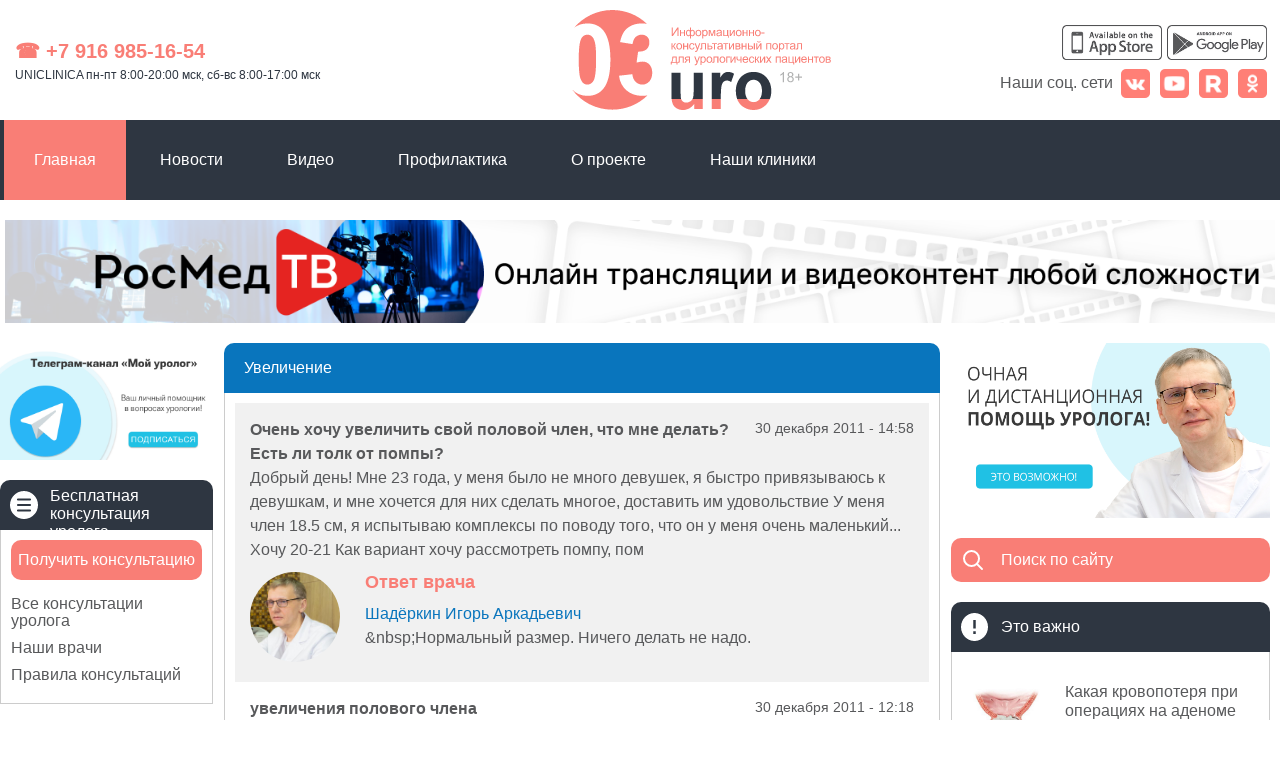

--- FILE ---
content_type: text/html; charset=UTF-8
request_url: https://03uro.ru/category/uvelichenie
body_size: 22861
content:
<!doctype html>
<html lang="ru">
<head>
  <meta charset="utf-8">
  <meta name="viewport" content="width=device-width, initial-scale=1">
  <meta charset="utf-8" />
<meta name="Generator" content="Drupal 9 (https://www.drupal.org)" />
<meta name="MobileOptimized" content="width" />
<meta name="HandheldFriendly" content="true" />
<meta name="viewport" content="width=device-width, initial-scale=1.0" />
<meta property="og:image" content="https://03uro.ru/sites/default/files/social.jpg" />
<meta property="og:image:alt" content="Увеличение" />
<meta property="og:title" content="Увеличение" />
<meta property="og:url" content="http://03uro.ru/category/uvelichenie" />
<meta property="og:description" />
<meta name="description" />
<meta name="twitter:card" content="summary_large_image" />
<meta property="og:type" content="article" />
<link rel="image_src" href="https://03uro.ru/sites/default/files/social.jpg" />
<meta property="og:site_name" content="03uro.ru" />
<link rel="icon" href="/sites/default/files/favicon_0_0.png" type="image/png" />

    <title>Увеличение | Мой уролог</title>
    <link rel="stylesheet" media="all" href="/sites/default/files/css/css_EV0UMOBDjpEuV-2uFZ-mL9UDSrvox9HJ_cTY4qAkVRA.css" />

      
        <link rel="stylesheet" href="https://cdnjs.cloudflare.com/ajax/libs/font-awesome/6.5.1/css/all.min.css" integrity="sha512-DTOQO9RWCH3ppGqcWaEA1BIZOC6xxalwEsw9c2QQeAIftl+Vegovlnee1c9QX4TctnWMn13TZye+giMm8e2LwA==" crossorigin="anonymous" referrerpolicy="no-referrer" />
        <link rel="stylesheet" href="https://cdnjs.cloudflare.com/ajax/libs/fancybox/3.5.7/jquery.fancybox.min.css" integrity="sha512-H9jrZiiopUdsLpg94A333EfumgUBpO9MdbxStdeITo+KEIMaNfHNvwyjjDJb+ERPaRS6DpyRlKbvPUasNItRyw==" crossorigin="anonymous" referrerpolicy="no-referrer" />
        <link rel="stylesheet" href="/themes/uro/css/bootstrap.min.css"/>
        <link rel="stylesheet" href="/themes/uro/css/swiper.css"/>
        <link rel="stylesheet" href="/themes/uro/css/style.css?v=1769212470"/>
        <link rel="stylesheet" href="/themes/uro/css/question.css?v=1769212470"/>
        <link rel="stylesheet" href="/themes/uro/css/addquestion.css?v=1769212470"/>

        <script src="https://code.jquery.com/jquery-3.3.1.min.js" crossorigin="anonymous"></script>
        <script src="https://cdnjs.cloudflare.com/ajax/libs/fancybox/3.5.7/jquery.fancybox.min.js" integrity="sha512-uURl+ZXMBrF4AwGaWmEetzrd+J5/8NRkWAvJx5sbPSSuOb0bZLqf+tOzniObO00BjHa/dD7gub9oCGMLPQHtQA==" crossorigin="anonymous" referrerpolicy="no-referrer"></script>
        <script src="/themes/uro/js/swiper.js"></script>
        <script src="/themes/uro/js/home.js?v=1769212470"></script>
        <script src="https://yastatic.net/share2/share.js"></script>
        </head>
<body class="front" path="/category/uvelichenie">
<div class="container uro-main-wrapper">
  <ul class="mobilemenu">
    <a href="#close" class="a-close"></a>
    <ul class="menu">
      <li class="leaf first dhtml-menu  active-trail"><a href="/" title="" id="dhtml_menu-20886"
                                                         class="active">Главная</a></li>
      <li class="leaf  dhtml-menu "><a href="/uronews" title="" id="dhtml_menu-21716">Новости</a></li>
      <li class="leaf  dhtml-menu "><a href="/urovideo" title="" id="dhtml_menu-20890">Видео</a></li>
      <li class="leaf  dhtml-menu "><a href="/prophylaxis" title="" id="dhtml_menu-20887">Профилактика</a></li>
      <li class="leaf  dhtml-menu "><a href="/about" title="" id="dhtml_menu-20888">О проекте</a></li>
      <li class="leaf last dhtml-menu "><a href="/contacts" title="" id="dhtml_menu-23121">Наши клиники</a></li>
    </ul>
  </ul>

  <div class="header row inner align-items-center">
    <div class="col col-sm-4 enotmobile">
      <a href="tel: +79169851654" class="phone">&#9742; +7 916 985-16-54</a>
      <div class="time-work">UNICLINICA пн-пт 8:00-20:00 мск, сб-вс 8:00-17:00 мск</div>
    </div>
    <div class="col col-sm col-6 logo">
      <div class="col col-sm-4 col-4 emobile">
        <a href="#open" class="mobile mmenu"></a>
      </div>
      <!--03urorulogo.svg-->
      <a href="/"><img src="/themes/uro/img/03urorulogo.svg" class="enotmobile"
                       alt="Урологический информационный портал" title="Урологический информационный портал"></a>
      <div class="col col-sm-8 col-8 emobile">
        <a href="/"><img src="/themes/uro/img/03uromobile.svg" class="emobile"
                         alt="Урологический информационный портал" title="Урологический информационный портал"></a>
      </div>
    </div>
    <div class="col col-sm-auto col-6 phone fright enotmobile">
            <span class="flr mt10 enotmobile"><a href="https://play.google.com/store/apps/details?id=ru.uro.myurologist"
                                                rel="nofollow" target="_blank"><img
                  src="/themes/uro/img/play.png" width="100" alt="google play"></a></span>
      <span class="mt10 enotmobile"><a href="https://itunes.apple.com/ru/app/moj-urolog/id747640896?mt=8"
                                      rel="nofollow" target="_blank"><img
            src="/themes/uro/img/app.png" width="100" alt="app store"></a></span>
      <div class="row socseti align-items-center">
        <div class="col">
          Наши соц. сети
        </div>
        <div class="col-auto">
          <a href="https://vk.com/club212457798" target="_blank" title="VK">
            <img src="/themes/uro/img/vk.png" style="width: 29px; height: auto;">
          </a>
        </div>
        <div class="col-auto">
          <a href="https://www.youtube.com/channel/UCrAp-FQFMFzyZYq2T3tELiA" target="_blank" title="YouTube">
            <img src="/themes/uro/img/youtube.png" style="width: 29px; height: auto;">
          </a>
        </div>
        <div class="col-auto">
          <a href="https://rutube.ru/channel/27207750/" target="_blank" title="RuTube">
            <img src="/themes/uro/img/rutube.png" style="width: 29px; height: auto;">
          </a>
        </div>
        <div class="col-auto">
          <a href="https://ok.ru/group/70000000339860" target="_blank" title="OK">
            <img src="/themes/uro/img/ok.png" style="width: 29px; height: auto;">
          </a>
        </div>
      </div>
    </div>
    <div class="col col-sm-6 col-6 emobile eright">
      <div class="b-phone">
        <a href="tel:+79169851654" class="phone">&#9742; +7 916 985-16-54</a>
        <div class="time-work">UNICLINICA пн-пт 8:00-20:00 мск, сб-вс 8:00-17:00 мск</div>
      </div>
    </div>
  </div>

  <div class="mainmenu enotmobile">
    <div class="row inner">
      <ul class="menu">
        <li class="leaf first dhtml-menu  active-trail"><a href="/" title="" id="dhtml_menu-20886" class="active">Главная</a>
        </li>
        <li class="leaf  dhtml-menu "><a href="/uronews" title="" id="dhtml_menu-21716">Новости</a></li>
        <li class="leaf  dhtml-menu "><a href="/urovideo" title="" id="dhtml_menu-20890">Видео</a></li>
        <li class="leaf  dhtml-menu "><a href="/prophylaxis" title="" id="dhtml_menu-20887">Профилактика</a></li>
        <li class="leaf  dhtml-menu "><a href="/about" title="" id="dhtml_menu-20888">О проекте</a></li>
        <li class="leaf last dhtml-menu "><a href="/contacts" title="" id="dhtml_menu-23121">Наши клиники</a></li>
      </ul>
    </div>
  </div>

  <div class="row main-banner">
    <div class="col-12" style="text-align: center; margin-top: 20px;">
      <a href="https://rosmedtv.ru" target="_blank">
        <picture>
          <source srcset="https://uroweb.ru/sites/default/files/rosmedtvsite.png" media="(max-width: 991px)">
          <source srcset="https://uroweb.ru/sites/default/files/rosmedtvlortoday.png" media="(min-width: 992px)">
          <img src="https://uroweb.ru/sites/default/files/rosmedtvlortoday.png" style="max-width: 100%; height: auto;">
        </picture>
      </a>
    </div>
  </div>

  <div class="main row inner">
    <div class="col col-bg-2 col-lg-2 col-md-3 col-sm-12 col-12 col-s12 left nop">
      <div class="tg block mt10 mb10">
        <a href="https://t.me/myurolog" target="_blank">
          <img src="/sites/default/files/03urotgsite.png">
        </a>
      </div>
      <div class="block consultation">
        <h1 class="custom">
          <div class="inner">Бесплатная консультация уролога</div>
        </h1>
        <div class="econ pt10 pb10">
          <ul class="menu">
            <li class="leaf first dhtml-menu "><a href="/consultations/question/new" title="" id="dhtml_menu-20906">Получить
                консультацию</a></li>
            <li class="leaf  dhtml-menu "><a href="/consultations" title="" id="dhtml_menu-20907">Все консультации
                уролога</a></li>
                        <li class="leaf  dhtml-menu "><a href="/consultants" title="" id="dhtml_menu-20908">Наши врачи</a></li>
            <li class="leaf last dhtml-menu "><a href="/consultations/policy" title="" id="dhtml_menu-20909">Правила
                консультаций</a></li>
          </ul>
        </div>
      </div>
      <div class="block navigation hidden-sm hidden-xs">
        <h3>Новый материал</h3>
        <div class="econ pt10 pb10">
          
              <ul>
              <li>
        <a href="/news/arsenal-novykh-sredstv-protiv-raka-prostaty" data-drupal-link-system-path="node/283271">Арсенал новых средств против рака простаты</a>
              </li>
          <li>
        <a href="/uropedia/symptoms-urological-diseases" data-drupal-link-system-path="node/143408">Симптомы</a>
                                <ul>
              <li>
        <a href="/uropedia/bloodinurine" data-drupal-link-system-path="node/293767">Кровь в моче: как выявить причину?</a>
              </li>
          <li>
        <a href="/uropedia/hematuria" data-drupal-link-system-path="node/74893">Кровь в моче</a>
              </li>
          <li>
        <a href="/uropedia/priapism" data-drupal-link-system-path="node/74982">Приапизм</a>
              </li>
          <li>
        <a href="/uropedia/bol-v-moshonke" data-drupal-link-system-path="node/294082">Боль в мошонке</a>
              </li>
          <li>
        <a href="/uropedia/kidney-pain" data-drupal-link-system-path="node/138077">Боль в почках</a>
              </li>
          <li>
        <a href="/uropedia/testicular-pain" data-drupal-link-system-path="node/128061">Боль в яичках</a>
              </li>
          <li>
        <a href="/uropedia/microhematuria" data-drupal-link-system-path="node/130507">Гематурия</a>
              </li>
          <li>
        <a href="/uropedia/hematospermia" data-drupal-link-system-path="node/227846">Гемоспермия</a>
              </li>
          <li>
        <a href="/uropedia/urinary-retention" data-drupal-link-system-path="node/232152">Задержка мочи</a>
              </li>
          <li>
        <a href="/node/311274" data-drupal-link-system-path="node/311274">Неприятный запах мочи</a>
              </li>
          <li>
        <a href="/uropedia/renal-colic" data-drupal-link-system-path="node/142922">Почечная колика</a>
              </li>
          <li>
        <a href="/uropedia/priapizm" data-drupal-link-system-path="node/294946">Приапизм</a>
              </li>
          <li>
        <a href="/uropedia/prichini-boley-v-pochkah" data-drupal-link-system-path="node/294073">Причины болей в почках</a>
              </li>
          <li>
        <a href="/uropedia/travma-polovykh-organov-u-muzhchin" data-drupal-link-system-path="node/294947">Травма половых органов у мужчин</a>
              </li>
          <li>
        <a href="/uropedia/uchaschennoe-mocheispuskanie" data-drupal-link-system-path="node/294075">Учащенное мочеиспускание</a>
              </li>
          <li>
        <a href="/uropedia/urine-color" data-drupal-link-system-path="node/144237">Цвет мочи</a>
              </li>
        </ul>
  
              </li>
          <li>
        <a href="/uropedia/anatomy-and-physiology-genitourinary-system" data-drupal-link-system-path="node/152942">Анатомия и физиология</a>
                                <ul>
              <li>
        <a href="/uropedia/erection" data-drupal-link-system-path="node/72387">Эрекция</a>
              </li>
          <li>
        <a href="/uropedia/masturbation" data-drupal-link-system-path="node/116144">Мастурбация</a>
              </li>
          <li>
        <a href="/uropedia/glans-penis" data-drupal-link-system-path="node/228334">Головка члена</a>
              </li>
          <li>
        <a href="/uropedia/foreskin" data-drupal-link-system-path="node/231828">Крайняя плоть</a>
              </li>
          <li>
        <a href="/uropedia/kidney-pelvis" data-drupal-link-system-path="node/228704">Лоханка почки</a>
              </li>
          <li>
        <a href="/uropedia/masturbatyon" data-drupal-link-system-path="node/232150">Мастурбация</a>
              </li>
          <li>
        <a href="/uropedia/menstrual-cycle" data-drupal-link-system-path="node/210711">Менструальный цикл</a>
              </li>
          <li>
        <a href="/uropedia/urina" data-drupal-link-system-path="node/234783">Моча</a>
              </li>
          <li>
        <a href="/uropedia/urinary-system" data-drupal-link-system-path="node/156717">Мочевая система</a>
                                <ul>
              <li>
        <a href="/uropedia/urinary-system-disease" data-drupal-link-system-path="node/156718">Заболевания мочевой системы</a>
              </li>
        </ul>
  
              </li>
          <li>
        <a href="/uropedia/urinary-bladder" data-drupal-link-system-path="node/152057">Мочевой пузырь</a>
              </li>
          <li>
        <a href="/uropedia/ureters" data-drupal-link-system-path="node/152052">Мочеточники</a>
              </li>
          <li>
        <a href="/uropedia/scrotum-anatomy" data-drupal-link-system-path="node/204484">Мошонка</a>
              </li>
          <li>
        <a href="/uropedia/male-hormones" data-drupal-link-system-path="node/232151">Мужские гормоны</a>
              </li>
          <li>
        <a href="/uropedia/anatomy-and-physiology-male" data-drupal-link-system-path="node/160021">Мужские половые органы</a>
                                <ul>
              <li>
        <a href="/uropedia/scrotum" data-drupal-link-system-path="node/197941">Мошонка</a>
              </li>
          <li>
        <a href="/uropedia/penis" data-drupal-link-system-path="node/160037">Половой член</a>
              </li>
          <li>
        <a href="/uropedia/epididimis" data-drupal-link-system-path="node/198036">Придаток яичка</a>
              </li>
          <li>
        <a href="/uropedia/vas-deferens" data-drupal-link-system-path="node/160036">Семявыносящий проток</a>
              </li>
          <li>
        <a href="/uropedia/testis" data-drupal-link-system-path="node/159763">Яички</a>
              </li>
        </ul>
  
              </li>
          <li>
        <a href="/uropedia/nephron" data-drupal-link-system-path="node/188699">Нефрон</a>
              </li>
          <li>
        <a href="/uropedia/fertilization" data-drupal-link-system-path="node/225427">Оплодотворение</a>
              </li>
          <li>
        <a href="/uropedia/inguinal-canal" data-drupal-link-system-path="node/204145">Паховый канал</a>
              </li>
          <li>
        <a href="/uropedia/sexual-maturation" data-drupal-link-system-path="node/226182">Половое  созревание</a>
              </li>
          <li>
        <a href="/uropedia/puberty" data-drupal-link-system-path="node/210709">Половое созревание</a>
              </li>
          <li>
        <a href="/uropedia/sex-hormones" data-drupal-link-system-path="node/232204">Половые гормоны</a>
              </li>
          <li>
        <a href="/uropedia/kidney" data-drupal-link-system-path="node/153439">Почки</a>
                                <ul>
              <li>
        <a href="/uropedia/solitary-kidney" data-drupal-link-system-path="node/154478">Единственная почка</a>
              </li>
          <li>
        <a href="/uropedia/kydney-blood-supply-innervation" data-drupal-link-system-path="node/153440">Кровоснабжение и иннервация почки</a>
              </li>
        </ul>
  
              </li>
          <li>
        <a href="/uropedia/prostate-gland" data-drupal-link-system-path="node/153321">Предстательная железа</a>
              </li>
          <li>
        <a href="/uropedia/prostate" data-drupal-link-system-path="node/151009">Предстательная железа</a>
              </li>
          <li>
        <a href="/uropedia/parorchis" data-drupal-link-system-path="node/204482">Придаток  яичка</a>
              </li>
          <li>
        <a href="/uropedia/penis-size" data-drupal-link-system-path="node/238079">Размер полового члена</a>
              </li>
          <li>
        <a href="/uropedia/spermatic-cord" data-drupal-link-system-path="node/228844">Семенной канатик</a>
              </li>
          <li>
        <a href="/uropedia/ejaculatory-duct" data-drupal-link-system-path="node/204479">Семявыбрасывающий  проток</a>
              </li>
          <li>
        <a href="/uropedia/ductus-ejaculatorius" data-drupal-link-system-path="node/229088">Семявыбрасывающий проток</a>
              </li>
          <li>
        <a href="/uropedia/sperm" data-drupal-link-system-path="node/229787">Сперма</a>
              </li>
          <li>
        <a href="/uropedia/spermatogenesis" data-drupal-link-system-path="node/226488">Сперматогенез</a>
              </li>
          <li>
        <a href="/uropedia/spermatozoids" data-drupal-link-system-path="node/235918">Сперматозоиды</a>
              </li>
          <li>
        <a href="/uropedia/aging-man" data-drupal-link-system-path="node/151011">Старение у мужчин</a>
              </li>
          <li>
        <a href="/uropedia/urethra" data-drupal-link-system-path="node/153460">Уретра</a>
              </li>
          <li>
        <a href="/uropedia/ejaculatory" data-drupal-link-system-path="node/226725">Эякуляция</a>
              </li>
          <li>
        <a href="/uropedia/ejaculation" data-drupal-link-system-path="node/164025">Эякуляция</a>
              </li>
        </ul>
  
              </li>
          <li>
        <a href="/pediatric-urology" data-drupal-link-system-path="node/285820">Детская урология</a>
              </li>
          <li>
        <a href="/uropedia/urologic-disease" data-drupal-link-system-path="node/113279">Урологические заболевания</a>
                                <ul>
              <li>
        <a href="/uropedia/prostatitis" data-drupal-link-system-path="node/74984">Простатит</a>
                                <ul>
              <li>
        <a href="/uropedia/prostatitis/symptoms" data-drupal-link-system-path="node/105953">Симптомы простатита</a>
              </li>
          <li>
        <a href="/uropedia/prostatitis/treatment" data-drupal-link-system-path="node/74985">Лечение простатита</a>
              </li>
          <li>
        <a href="/uropedia/prostatitis/laser-treatment" data-drupal-link-system-path="node/105952">Лечение простатита лазером</a>
              </li>
          <li>
        <a href="/uropedia/prostate-the-second-mans-heart" data-drupal-link-system-path="node/112305">Второе сердце мужчины</a>
              </li>
          <li>
        <a href="/node/249277" data-drupal-link-system-path="node/249277">Психологические факторы простатита</a>
              </li>
        </ul>
  
              </li>
          <li>
        <a href="/uropedia/adenoma" data-drupal-link-system-path="node/35">Аденома простаты</a>
                                <ul>
              <li>
        <a href="/uropedia/bph-prostate-cancer" data-drupal-link-system-path="node/160900">Аденома простаты и рак простаты</a>
              </li>
          <li>
        <a href="/news/adenoma-prostaty-ot-do-ya" data-drupal-link-system-path="node/265815">Аденома простаты от а до я</a>
              </li>
          <li>
        <a href="/uropedia/bph" data-drupal-link-system-path="node/157925">ДГПЖ</a>
              </li>
          <li>
        <a href="/uropedia/bph-treatment" data-drupal-link-system-path="node/160485">Лечение аденомы простаты</a>
              </li>
          <li>
        <a href="/uropedia/bph-after-surgery" data-drupal-link-system-path="node/160591">После операции аденомы простаты</a>
              </li>
          <li>
        <a href="/uropedia/bph-surgery" data-drupal-link-system-path="node/160496">Хирургическое лечение аденомы простаты</a>
              </li>
        </ul>
  
              </li>
          <li>
        <a href="/uropedia/urinary-incontinence-in-women" data-drupal-link-system-path="node/65685">Недержание мочи у женщин</a>
                                <ul>
              <li>
        <a href="/uropedia/urinary-incontinence-in-women/stress-incontinence" data-drupal-link-system-path="node/65686">Стрессовое недержание мочи</a>
              </li>
          <li>
        <a href="/uropedia/cystocele-treatment" data-drupal-link-system-path="node/161890">Цистоцеле</a>
              </li>
          <li>
        <a href="/uropedia/urinary-incontinence-in-women/urge-incontinence" data-drupal-link-system-path="node/65687">Ургентное недержание мочи</a>
              </li>
          <li>
        <a href="/uropedia/urinary-incontinence-in-women/overactive-bladder" data-drupal-link-system-path="node/65688">Гиперактивный мочевой пузырь</a>
              </li>
          <li>
        <a href="/uropedia/urinary-incontinence-in-women/functional-incontinence" data-drupal-link-system-path="node/65689">Функциональное недержание мочи</a>
              </li>
          <li>
        <a href="/uropedia/urinary-incontinence-in-women/overflow-incontinence" data-drupal-link-system-path="node/65690">Недержание мочи при переполнении мочевого пузыря</a>
              </li>
          <li>
        <a href="/uropedia/urinary-incontinence-in-women/types-of-urinary-incontinence" data-drupal-link-system-path="node/65691">Виды недержания мочи</a>
              </li>
          <li>
        <a href="/uropedia/urinary-incontinence-in-women/how-is-incontinence-evaluated" data-drupal-link-system-path="node/65692">Как оценивается недержание мочи?</a>
              </li>
          <li>
        <a href="/uropedia/urinary-incontinence-in-women/how-is-incontinence-treated" data-drupal-link-system-path="node/65693">Как лечить недержание мочи?</a>
                                <ul>
              <li>
        <a href="/uropedia/urinary-incontinence-in-women/behavioral-remedies" data-drupal-link-system-path="node/65694">Поведенческая терапия недержания мочи</a>
              </li>
          <li>
        <a href="/uropedia/urinary-incontinence-in-women/kegel" data-drupal-link-system-path="node/65695">Упражнения Кегеля</a>
              </li>
          <li>
        <a href="/uropedia/urinary-incontinence-in-women/biofeedback" data-drupal-link-system-path="node/65697">Биофидбектерапия</a>
              </li>
          <li>
        <a href="/uropedia/urinary-incontinence-in-women/medicines-for-overactive-bladder" data-drupal-link-system-path="node/65696">Лекарственное лечение</a>
              </li>
          <li>
        <a href="/uropedia/urinary-incontinence-in-women/neuromodulation" data-drupal-link-system-path="node/65698">Нейромодуляция</a>
              </li>
          <li>
        <a href="/uropedia/urinary-incontinence-in-women/pessary" data-drupal-link-system-path="node/65699">Пессарий</a>
              </li>
          <li>
        <a href="/uropedia/urinary-incontinence-in-women/collagen" data-drupal-link-system-path="node/65700">Инъекции коллагена</a>
              </li>
          <li>
        <a href="/uropedia/urinary-incontinence-in-women/surgery-for-stress-incontinence" data-drupal-link-system-path="node/65701">Хирургическое лечение</a>
              </li>
          <li>
        <a href="/uropedia/urinary-incontinence-in-women/catheterization" data-drupal-link-system-path="node/65702">Катетеризация</a>
              </li>
        </ul>
  
              </li>
          <li>
        <a href="/uropedia/urinary-incontinence-in-women/other-helpful-hints" data-drupal-link-system-path="node/65703">Полезные советы</a>
              </li>
        </ul>
  
              </li>
          <li>
        <a href="/uropedia/tumor-kidney" data-drupal-link-system-path="node/66951">Опухоли почек</a>
                                <ul>
              <li>
        <a href="/uropedia/tumor-kidney/benign" data-drupal-link-system-path="node/67504">Доброкачественные опухоли почек</a>
              </li>
          <li>
        <a href="/uropedia/kidney-cyst" data-drupal-link-system-path="node/73697">Киста почки</a>
              </li>
          <li>
        <a href="/uropedia/nephrectomy" data-drupal-link-system-path="node/159133">Нефрэктомия</a>
              </li>
        </ul>
  
              </li>
          <li>
        <a href="/uropedia/kidney-cancer" data-drupal-link-system-path="node/67500">Рак почки</a>
                                <ul>
              <li>
        <a href="/uropedia/kidney-cancer/cause" data-drupal-link-system-path="node/66952">Причины рака почки</a>
              </li>
          <li>
        <a href="/uropedia/kidney-cancer/symptom" data-drupal-link-system-path="node/67497">Симптомы рака почки</a>
              </li>
          <li>
        <a href="/uropedia/kidney-cancer/type" data-drupal-link-system-path="node/67498">Типы рака почек</a>
              </li>
          <li>
        <a href="/uropedia/kidney-cancer/stage" data-drupal-link-system-path="node/67499">Стадии рака почки</a>
              </li>
          <li>
        <a href="/uropedia/kidney-cancer/diagnostics" data-drupal-link-system-path="node/67501">Диагностика рака почки</a>
              </li>
          <li>
        <a href="/uropedia/kidney-cancer/pathomorphology" data-drupal-link-system-path="node/67502">Патоморфология рака почки</a>
              </li>
          <li>
        <a href="/uropedia/kidney-cancer/treatment" data-drupal-link-system-path="node/67503">Лечение рака почки</a>
              </li>
          <li>
        <a href="/uropedia/kidney-cancer/surgery" data-drupal-link-system-path="node/67541">Хирургическое лечение рака почки</a>
                                <ul>
              <li>
        <a href="/uropedia/kidney-cancer/partial-nephrectomy" data-drupal-link-system-path="node/67542">Резекция почки</a>
              </li>
          <li>
        <a href="/uropedia/laparoscopic-nephrectomy" data-drupal-link-system-path="node/146176">Лапароскопическая  нефрэктомия</a>
              </li>
        </ul>
  
              </li>
          <li>
        <a href="/news/targetnaya-terapiya-raka-pochki" data-drupal-link-system-path="node/267352">Что такое таргетная терапия</a>
              </li>
          <li>
        <a href="/uropedia/kidney-cancer-active-surveillance" data-drupal-link-system-path="node/222605">Активное наблюдение при раке почки</a>
              </li>
          <li>
        <a href="/uropedia/biopsy-kidney-cancer" data-drupal-link-system-path="node/221398">Биопсия рака почки</a>
              </li>
          <li>
        <a href="/uropedia/diagnosing-kidney-cancer" data-drupal-link-system-path="node/221396">Диагностика рака почки</a>
              </li>
          <li>
        <a href="/uropedia/kidney-cancer/conservative-treatment" data-drupal-link-system-path="node/67543">Консервативное лечение рака почки</a>
                                <ul>
              <li>
        <a href="/uropedia/kidney-cancer/radiotherapy" data-drupal-link-system-path="node/67545">Лучевая терапия рака почки</a>
              </li>
          <li>
        <a href="/uropedia/kidney-cancer/chemotherapy" data-drupal-link-system-path="node/67544">Химиотерапия при раке почки</a>
              </li>
          <li>
        <a href="/uropedia/kidney-cancer/hormonal-treatment" data-drupal-link-system-path="node/67546">Гормональная терапия рака почки</a>
              </li>
          <li>
        <a href="/uropedia/kidney-cancer/interferon" data-drupal-link-system-path="node/67547">Интерферон в лечении рака почки</a>
              </li>
          <li>
        <a href="/uropedia/kidney-cancer/biological-treatment" data-drupal-link-system-path="node/67548">Биологический метод лечения рака почки</a>
              </li>
          <li>
        <a href="/uropedia/kidney-cancer/chemical-biological" data-drupal-link-system-path="node/67549">Химиобиологическая терапия рака почки</a>
              </li>
          <li>
        <a href="/uropedia/kidney-cancer/cryotherapy" data-drupal-link-system-path="node/67550">Криотерапия при раке почки</a>
              </li>
        </ul>
  
              </li>
          <li>
        <a href="/uropedia/kidney-cryoablation" data-drupal-link-system-path="node/222606">Лапароскопическая абляция рака почки</a>
              </li>
          <li>
        <a href="/uropedia/kidney-cancer-profilaxia" data-drupal-link-system-path="node/222603">Профилактика рака почки</a>
              </li>
          <li>
        <a href="/uropedia/kidney-cancer-staging" data-drupal-link-system-path="node/222596">Стадии рака почки</a>
              </li>
        </ul>
  
              </li>
          <li>
        <a href="/uropedia/prostate-cancer" data-drupal-link-system-path="node/41082">Рак простаты</a>
                                <ul>
              <li>
        <a href="/uropedia/prostate-cancer/symptom" data-drupal-link-system-path="node/42045">Симптомы рака простаты</a>
              </li>
          <li>
        <a href="/uropedia/prostate-cancer/psa" data-drupal-link-system-path="node/41088">Простатспецифический антиген</a>
              </li>
          <li>
        <a href="/uropedia/prostate-cancer/biopsy" data-drupal-link-system-path="node/42044">Биопсия простаты</a>
              </li>
          <li>
        <a href="/uropedia/prostate-cancer/pin" data-drupal-link-system-path="node/43125">Простатическая интраэпителиальная неоплазия</a>
              </li>
          <li>
        <a href="/uropedia/rak-prostati-glavnoe-ne-opuskat-ruki" data-drupal-link-system-path="node/298442">Рак простаты: главное - не опускать руки</a>
              </li>
          <li>
        <a href="/uropedia/prostate-cancer/screening" data-drupal-link-system-path="node/42168">Скрининг рака простаты</a>
              </li>
          <li>
        <a href="/uropedia/prostate-cancer/androgen-deprivation" data-drupal-link-system-path="node/41085">Андрогенная блокада</a>
                                <ul>
              <li>
        <a href="/uropedia/prostate-cancer/castration" data-drupal-link-system-path="node/41086">Хирургическая кастрация</a>
              </li>
          <li>
        <a href="/uropedia/prostate-cancer/orchectomy" data-drupal-link-system-path="node/41084">Орхэктомия</a>
              </li>
          <li>
        <a href="/uropedia/prostate-cancer/medicaments" data-drupal-link-system-path="node/41087">Медикаментозная кастрация</a>
              </li>
        </ul>
  
              </li>
          <li>
        <a href="/uropedia/prostate-cancer/radiotherapy" data-drupal-link-system-path="node/43126">Лучевая терапия при раке простаты</a>
              </li>
          <li>
        <a href="/uropedia/prostate-cancer/prostatectomy" data-drupal-link-system-path="node/71018">Радикальная простатэктомия</a>
              </li>
          <li>
        <a href="https://brachytherapy.ru/">Брахитерапия</a>
              </li>
          <li>
        <a href="/uropedia/prostate-cancer/cryosurgery" data-drupal-link-system-path="node/71021">Криохирургия рака простаты</a>
                                <ul>
              <li>
        <a href="/uropedia/prostate-cancer-cryotherapy" data-drupal-link-system-path="node/126327">Криотерапия рака простаты</a>
              </li>
        </ul>
  
              </li>
        </ul>
  
              </li>
          <li>
        <a href="/uropedia/urinary-bladder-cancer" data-drupal-link-system-path="node/69629">Рак мочевого пузыря</a>
                                <ul>
              <li>
        <a href="/uropedia/urinary-bladder-cancer/type" data-drupal-link-system-path="node/69630">Виды рака мочевого пузыря</a>
              </li>
          <li>
        <a href="/uropedia/urinary-bladder-cancer/diagnostics" data-drupal-link-system-path="node/71000">Диагностика рака мочевого пузыря</a>
              </li>
          <li>
        <a href="/uropedia/urinary-bladder-cancer/cause" data-drupal-link-system-path="node/69632">Причины рака мочевого пузыря</a>
              </li>
          <li>
        <a href="/uropedia/urinary-bladder-cancer/symptom" data-drupal-link-system-path="node/69631">Симптомы рака мочевого пузыря</a>
              </li>
          <li>
        <a href="/uropedia/urinary-bladder-cancer/stage" data-drupal-link-system-path="node/71001">Стадии рака мочевого пузыря</a>
              </li>
          <li>
        <a href="/uropedia/urinary-bladder-cancer/treatment" data-drupal-link-system-path="node/71108">Лечение рака мочевого пузыря</a>
              </li>
          <li>
        <a href="/uropedia/transurethral-bladder-resection" data-drupal-link-system-path="node/145721">ТУР мочевого пузыря</a>
              </li>
          <li>
        <a href="/uropedia/transurethra-resection-bladder" data-drupal-link-system-path="node/161894">Трансуретральная резекция мочевого пузыря</a>
              </li>
          <li>
        <a href="/uropedia/urinary-bladder-cancer/cystectomy" data-drupal-link-system-path="node/71729">Цистэктомия</a>
              </li>
        </ul>
  
              </li>
          <li>
        <a href="/uropedia/cystitis" data-drupal-link-system-path="node/72711">Цистит</a>
                                <ul>
              <li>
        <a href="/uropedia/interstitial-cystitis" data-drupal-link-system-path="node/73605">Интерстициальный цистит</a>
                                <ul>
              <li>
        <a href="/uropedia/interstitial-cystitis/treatment" data-drupal-link-system-path="node/73606">Лечение интерстициального цистита</a>
              </li>
          <li>
        <a href="/uropedia/interstitial-cystitis/treatment/fulguration" data-drupal-link-system-path="node/73607">Фульгурация</a>
              </li>
          <li>
        <a href="/uropedia/interstitial-cystitis/treatment/hydrodistension" data-drupal-link-system-path="node/73608">Гидродистензия</a>
              </li>
        </ul>
  
              </li>
          <li>
        <a href="/uropedia/tsistit-u-jenshin-i-devishek" data-drupal-link-system-path="node/298357">Цистит у женщин и девушек</a>
              </li>
        </ul>
  
              </li>
          <li>
        <a href="/uropedia/pyelonephritis" data-drupal-link-system-path="node/36">Хронический пиелонефрит</a>
              </li>
          <li>
        <a href="/uropedia/nephroptosis" data-drupal-link-system-path="node/73687">Нефроптоз</a>
                                <ul>
              <li>
        <a href="/uropedia/nephroptosis/nephropexy" data-drupal-link-system-path="node/73688">Нефропексия</a>
              </li>
        </ul>
  
              </li>
          <li>
        <a href="/uropedia/balanitis" data-drupal-link-system-path="node/69471">Баланопостит</a>
              </li>
          <li>
        <a href="/uropedia/phimosis" data-drupal-link-system-path="node/68223">Фимоз</a>
                                <ul>
              <li>
        <a href="/uropedia/circumcision" data-drupal-link-system-path="node/68267">Обрезание</a>
              </li>
          <li>
        <a href="/uropedia/preputioplasty" data-drupal-link-system-path="node/68269">Пластика крайней плоти</a>
              </li>
        </ul>
  
              </li>
          <li>
        <a href="/uropedia/hydrocele" data-drupal-link-system-path="node/69127">Водянка яичка</a>
                                <ul>
              <li>
        <a href="/uropedia/hydrocele/treatment" data-drupal-link-system-path="node/69205">Лечение водянки яичка</a>
              </li>
          <li>
        <a href="/uropedia/hydrocele-surgery" data-drupal-link-system-path="node/161883">Операции при водянке яичка</a>
              </li>
        </ul>
  
              </li>
          <li>
        <a href="/uropedia/sterility" data-drupal-link-system-path="node/68916">Бесплодие</a>
                                <ul>
              <li>
        <a href="/uropedia/sterility/clinic" data-drupal-link-system-path="node/69121">ЭКО, ИКСИ — вспомогательные репродуктивные технологии</a>
              </li>
          <li>
        <a href="/uropedia/sterility/glossary" data-drupal-link-system-path="node/75440">Словарь терминов</a>
                                <ul>
              <li>
        <a href="/uropedia/sterility/glossary/in-vitro" data-drupal-link-system-path="node/75442">In vitro</a>
              </li>
          <li>
        <a href="/uropedia/sterility/glossary/agonist-gnrg" data-drupal-link-system-path="node/75443">Агонист ГнРГ</a>
              </li>
          <li>
        <a href="/uropedia/sterility/glossary/azoospermia" data-drupal-link-system-path="node/75444">Азооспермия</a>
              </li>
          <li>
        <a href="/uropedia/sterility/glossary/azoospermia-non-obstruction" data-drupal-link-system-path="node/75445">Азооспермия необструктивная</a>
              </li>
          <li>
        <a href="/uropedia/sterility/glossary/acne" data-drupal-link-system-path="node/75446">Акне</a>
              </li>
          <li>
        <a href="/uropedia/sterility/glossary/acrosome" data-drupal-link-system-path="node/75751">Акросома</a>
              </li>
          <li>
        <a href="/uropedia/sterility/glossary/amniocentesis" data-drupal-link-system-path="node/75756">Амниоцентез</a>
              </li>
          <li>
        <a href="/uropedia/sterility/glossary/antagonist-gnrg" data-drupal-link-system-path="node/75757">Антагонист ГнРГ</a>
              </li>
          <li>
        <a href="/uropedia/sterility/glossary/antisperm-antibodies" data-drupal-link-system-path="node/75758">Антиспермальные антитела</a>
              </li>
          <li>
        <a href="/uropedia/sterility/glossary/antral-follicles" data-drupal-link-system-path="node/75759">Антральные фолликулы</a>
              </li>
          <li>
        <a href="/uropedia/sterility/glossary/aspiration" data-drupal-link-system-path="node/75760">Аспирация под контролем УЗИ</a>
              </li>
          <li>
        <a href="/uropedia/sterility/glossary/basal-temperature" data-drupal-link-system-path="node/75761">Базальная температура</a>
              </li>
          <li>
        <a href="/uropedia/sterility/glossary/biopsy" data-drupal-link-system-path="node/75762">Биопсия</a>
              </li>
          <li>
        <a href="/uropedia/sterility/glossary/biochemical-pregnancy" data-drupal-link-system-path="node/75763">Биохимическая беременность</a>
              </li>
          <li>
        <a href="/uropedia/sterility/glossary/blastocystis" data-drupal-link-system-path="node/75764">Бластоциста</a>
              </li>
          <li>
        <a href="/uropedia/sterility/glossary/vasectomy" data-drupal-link-system-path="node/75765">Вазэктомия</a>
              </li>
          <li>
        <a href="/uropedia/sterility/glossary/varicocele" data-drupal-link-system-path="node/75766">Варикоцеле</a>
              </li>
          <li>
        <a href="/uropedia/sterility/glossary/extrauterine-pregnancy" data-drupal-link-system-path="node/75767">Внематочная беременность</a>
              </li>
          <li>
        <a href="/uropedia/sterility/glossary/native" data-drupal-link-system-path="node/75768">Врожденный</a>
              </li>
          <li>
        <a href="/uropedia/sterility/glossary/auxiliary-technology" data-drupal-link-system-path="node/75769">Вспомогательные технологии</a>
              </li>
          <li>
        <a href="/uropedia/sterility/glossary/hatching" data-drupal-link-system-path="node/75770">Вспомогательный хэтчинг</a>
              </li>
          <li>
        <a href="/uropedia/sterility/glossary/hydrosalpinx" data-drupal-link-system-path="node/75771">Гидросальпинкс</a>
              </li>
          <li>
        <a href="/uropedia/sterility/glossary/hyperplasia-enometrium" data-drupal-link-system-path="node/75772">Гиперплазия эндометрия</a>
              </li>
          <li>
        <a href="/uropedia/sterility/glossary/hyperprolactinemia" data-drupal-link-system-path="node/75773">Гиперпролактинемия</a>
              </li>
          <li>
        <a href="/uropedia/sterility/glossary/hyperthyroidism" data-drupal-link-system-path="node/75774">Гипертиреоз</a>
              </li>
          <li>
        <a href="/uropedia/sterility/glossary/hypothyroidism" data-drupal-link-system-path="node/75775">Гипотиреоз</a>
              </li>
          <li>
        <a href="/uropedia/sterility/glossary/hypophysis" data-drupal-link-system-path="node/75776">Гипофиз</a>
              </li>
          <li>
        <a href="/uropedia/sterility/glossary/hirsutism" data-drupal-link-system-path="node/75777">Гирсутизм</a>
              </li>
          <li>
        <a href="/uropedia/sterility/glossary/hysteroscopy" data-drupal-link-system-path="node/75778">Гистероскопия</a>
              </li>
          <li>
        <a href="/uropedia/sterility/glossary/gonadotropin" data-drupal-link-system-path="node/75779">Гонадотропины</a>
              </li>
          <li>
        <a href="/uropedia/sterility/glossary/pellucid-zone" data-drupal-link-system-path="node/75780">Зона пеллюцида</a>
              </li>
          <li>
        <a href="/uropedia/sterility/glossary/superovulation-induction" data-drupal-link-system-path="node/75781">Индукция суперовуляции</a>
              </li>
          <li>
        <a href="/uropedia/sterility/glossary/insemination" data-drupal-link-system-path="node/75782">Инсеминация</a>
              </li>
          <li>
        <a href="/uropedia/sterility/introcytoplasmic-sperm-injection" data-drupal-link-system-path="node/75803">Интроцитоплазматическая инъекция сперматозоида</a>
              </li>
          <li>
        <a href="/uropedia/sterility/glossary/karyotyping" data-drupal-link-system-path="node/75804">Кариотипирование</a>
              </li>
          <li>
        <a href="/uropedia/sterility/glossary/clinical-pregnancy" data-drupal-link-system-path="node/75805">Клиническая беременность</a>
              </li>
          <li>
        <a href="/uropedia/sterility/glossary/clomiphene-citrate" data-drupal-link-system-path="node/75806">Кломифен цитрат</a>
              </li>
          <li>
        <a href="/uropedia/sterility/glossary/embrion-cultivation" data-drupal-link-system-path="node/75810">Культивирование эмбриона</a>
              </li>
          <li>
        <a href="/uropedia/sterility/glossary/culture-medium" data-drupal-link-system-path="node/75811">Культуральная среда</a>
              </li>
          <li>
        <a href="/uropedia/sterility/glossary/laparoscopy" data-drupal-link-system-path="node/75812">Лапароскопия</a>
              </li>
          <li>
        <a href="/uropedia/sterility/glossary/luteinizing-hormone" data-drupal-link-system-path="node/75813">Лютеинизирующий гормон</a>
              </li>
          <li>
        <a href="/uropedia/sterility/glossary/uterus" data-drupal-link-system-path="node/75814">Матка</a>
              </li>
          <li>
        <a href="/uropedia/sterility/glossary/uterine-tube" data-drupal-link-system-path="node/75815">Маточные трубы</a>
              </li>
          <li>
        <a href="/uropedia/sterility/glossary/micromanipulation" data-drupal-link-system-path="node/75816">Микроманипуляция</a>
              </li>
          <li>
        <a href="/uropedia/sterility/glossary/MESA" data-drupal-link-system-path="node/75817">Микрохирургическая аспирация сперматозоидов</a>
              </li>
          <li>
        <a href="/uropedia/sterility/glossary/male-sterility-factors" data-drupal-link-system-path="node/75819">Мужской фактор бесплодия</a>
              </li>
          <li>
        <a href="/uropedia/sterility/glossary/mucoviscidosis" data-drupal-link-system-path="node/75820">Муковисцидоз</a>
              </li>
          <li>
        <a href="/uropedia/sterility/glossary/sperm-processing" data-drupal-link-system-path="node/75821">Обработка спермы</a>
              </li>
          <li>
        <a href="/uropedia/sterility/glossary/ovarial-reserve" data-drupal-link-system-path="node/75822">Овариальный резерв</a>
              </li>
          <li>
        <a href="/uropedia/sterility/glossary/ovulation" data-drupal-link-system-path="node/75823">Овуляция</a>
              </li>
          <li>
        <a href="/uropedia/sterility/glossary/fertilization" data-drupal-link-system-path="node/75824">Оплодотворение</a>
              </li>
          <li>
        <a href="/uropedia/sterility/glossary/gift" data-drupal-link-system-path="node/75852">Перенос гамет в фаллопиеву трубу</a>
              </li>
          <li>
        <a href="/uropedia/sterility/glossary/zift" data-drupal-link-system-path="node/75853">Перенос зигот в фаллопиеву трубу</a>
              </li>
          <li>
        <a href="/uropedia/sterility/glossary/embrion-transfer" data-drupal-link-system-path="node/75854">Перенос эмбрионов</a>
              </li>
          <li>
        <a href="/uropedia/sterility/glossary/polyp" data-drupal-link-system-path="node/75855">Полип</a>
              </li>
          <li>
        <a href="/uropedia/sterility/glossary/preimplant-genetic-prepair" data-drupal-link-system-path="node/75856">Преимплантационная генетическая диагностика</a>
              </li>
          <li>
        <a href="/uropedia/sterility/glossary/progesterone" data-drupal-link-system-path="node/75858">Прогестерон</a>
              </li>
          <li>
        <a href="/uropedia/sterility/glossary/pronucleus" data-drupal-link-system-path="node/75859">Пронуклеус</a>
              </li>
          <li>
        <a href="/uropedia/sterility/glossary/ovary-punction" data-drupal-link-system-path="node/75860">Пункция яичников</a>
              </li>
          <li>
        <a href="/uropedia/sterility/glossary/selective-reduction" data-drupal-link-system-path="node/75861">Редукция многоплодной беременности</a>
              </li>
          <li>
        <a href="/uropedia/sterility/glossary/ductus-defferens" data-drupal-link-system-path="node/75862">Семявыносящие протоки</a>
              </li>
          <li>
        <a href="/uropedia/sterility/glossary/ovarial-hypersyimulation-syndrome" data-drupal-link-system-path="node/75863">Синдром гиперстимуляции яичников</a>
              </li>
          <li>
        <a href="/uropedia/sterility/glossary/polycystic-ovary-syndrome" data-drupal-link-system-path="node/75864">Синдром поликистозных яичников</a>
              </li>
          <li>
        <a href="/uropedia/sterility/glossary/spermatogenesis" data-drupal-link-system-path="node/75865">Сперматогенез</a>
              </li>
          <li>
        <a href="/uropedia/sterility/glossary/spermatozoon" data-drupal-link-system-path="node/75866">Сперматозоиды</a>
              </li>
          <li>
        <a href="/uropedia/sterility/glossary/surrogate-mother" data-drupal-link-system-path="node/75867">Суррогатная мать</a>
              </li>
          <li>
        <a href="/uropedia/sterility/glossary/usi" data-drupal-link-system-path="node/75868">УЗИ</a>
              </li>
          <li>
        <a href="/uropedia/sterility/glossary/fallopian-tubes" data-drupal-link-system-path="node/75869">Фаллопиевы трубы</a>
              </li>
          <li>
        <a href="/uropedia/sterility/glossary/fertility" data-drupal-link-system-path="node/75870">Фертильность</a>
              </li>
          <li>
        <a href="/uropedia/sterility/glossary/follicle" data-drupal-link-system-path="node/75871">Фолликул</a>
              </li>
          <li>
        <a href="/uropedia/sterility/glossary/follicle-stimulating-hormone" data-drupal-link-system-path="node/75872">Фолликулостимулирующий гормон</a>
              </li>
          <li>
        <a href="/uropedia/sterility/glossary/clamidiosis" data-drupal-link-system-path="node/75873">Хламидиоз</a>
              </li>
          <li>
        <a href="/uropedia/sterility/glossary/cervical-mucus" data-drupal-link-system-path="node/75874">Цервикальная слизь</a>
              </li>
          <li>
        <a href="/uropedia/sterility/glossary/cervical-canalis" data-drupal-link-system-path="node/75875">Цервикальный канал</a>
              </li>
          <li>
        <a href="/uropedia/sterility/glossary/human-menopausal-gonadotropin" data-drupal-link-system-path="node/75876">Человеческий менопаузальный гонадотропин</a>
              </li>
          <li>
        <a href="/uropedia/sterility/glossary/percutaneous-epididymal-sperm-aspiration" data-drupal-link-system-path="node/75877">Чрескожная аспирация сперматозоидов</a>
              </li>
          <li>
        <a href="/uropedia/sterility/glossary/cervix" data-drupal-link-system-path="node/75878">Шейка матки</a>
              </li>
          <li>
        <a href="/uropedia/sterility/glossary/extra-corporal-fertilization" data-drupal-link-system-path="node/75879">Экстракорпоральное оплодотворение (ЭКО)</a>
              </li>
          <li>
        <a href="/uropedia/sterility/glossary/testicular-sperm-extraction" data-drupal-link-system-path="node/75880">Экстракция сперматозоидов яичка</a>
              </li>
          <li>
        <a href="/uropedia/sterility/glossary/embolization" data-drupal-link-system-path="node/75881">Эмболизация</a>
              </li>
          <li>
        <a href="/uropedia/sterility/glossary/embrion" data-drupal-link-system-path="node/75882">Эмбрион</a>
              </li>
          <li>
        <a href="/uropedia/sterility/glossary/endometriosis" data-drupal-link-system-path="node/75883">Эндометриоз</a>
              </li>
          <li>
        <a href="/uropedia/sterility/glossary/estrogen" data-drupal-link-system-path="node/75884">Эстрогены</a>
              </li>
          <li>
        <a href="/uropedia/sterility/glossary/ovary" data-drupal-link-system-path="node/75885">Яичники</a>
              </li>
          <li>
        <a href="/uropedia/sterility/glossary/ovocyte" data-drupal-link-system-path="node/75886">Яйцеклетка</a>
              </li>
        </ul>
  
              </li>
          <li>
        <a href="/uropedia/vasectomia" data-drupal-link-system-path="node/159359">Вазэктомия</a>
              </li>
          <li>
        <a href="/uropedia/sterility/faqs" data-drupal-link-system-path="node/76064">Вопросы и ответы</a>
                                <ul>
              <li>
        <a href="/uropedia/sterility/faqs/1" data-drupal-link-system-path="node/76066">1. Общие вопросы</a>
              </li>
          <li>
        <a href="/uropedia/sterility/faqs/2" data-drupal-link-system-path="node/76108">2. Вопросы об эффективности вспомогательных репродуктивных технологий</a>
              </li>
          <li>
        <a href="/uropedia/sterility/faqs/3" data-drupal-link-system-path="node/77954">3. Вопросы о различных факторах времени</a>
              </li>
          <li>
        <a href="/uropedia/sterility/faqs/4" data-drupal-link-system-path="node/77963">4. Вопросы о результатах анализов</a>
              </li>
          <li>
        <a href="/uropedia/sterility/faqs/5" data-drupal-link-system-path="node/77972">5. Вопросы о ходе лечения</a>
              </li>
          <li>
        <a href="/uropedia/sterility/faqs/6" data-drupal-link-system-path="node/78007">6. Вопросы, касающиеся симптомов или проблем в текущем лечебном цикле</a>
              </li>
          <li>
        <a href="/uropedia/sterility/faqs/7" data-drupal-link-system-path="node/78231">7. Вопросы о мерах предосторожности в период лечения</a>
              </li>
        </ul>
  
              </li>
          <li>
        <a href="/uropedia/testosteron" data-drupal-link-system-path="node/161393">Тестостерон</a>
              </li>
        </ul>
  
              </li>
          <li>
        <a href="/uropedia/impotence" data-drupal-link-system-path="node/72388">Импотенция</a>
                                <ul>
              <li>
        <a href="/uropedia/impotence/treatment" data-drupal-link-system-path="node/72404">Лечение импотенции</a>
                                <ul>
              <li>
        <a href="/uropedia/impaza" data-drupal-link-system-path="node/158035">Импаза</a>
              </li>
        </ul>
  
              </li>
          <li>
        <a href="/uropedia/impotence/prophylaxis" data-drupal-link-system-path="node/72406">Профилактика импотенции</a>
              </li>
          <li>
        <a href="/uropedia/impotence/penile-implants" data-drupal-link-system-path="node/74109">Фаллопротезирование</a>
              </li>
        </ul>
  
              </li>
          <li>
        <a href="/uropedia/epididymal-cyst" data-drupal-link-system-path="node/78632">Киста яичка</a>
              </li>
          <li>
        <a href="/uropedia/peyronies-disease" data-drupal-link-system-path="node/70902">Болезнь Пейрони</a>
                                <ul>
              <li>
        <a href="/uropedia/peyronies-disease/treatment" data-drupal-link-system-path="node/70903">Лечение болезни Пейрони</a>
              </li>
          <li>
        <a href="/uropedia/nesbit-plication" data-drupal-link-system-path="node/70905">Операция Несбита</a>
              </li>
        </ul>
  
              </li>
          <li>
        <a href="/uropedia/urogenital-infection/trichomoniasis" data-drupal-link-system-path="node/78797">Трихомониаз</a>
              </li>
          <li>
        <a href="/uropedia/urogenital-infection/chlamydiosis" data-drupal-link-system-path="node/80536">Хламидиоз</a>
              </li>
          <li>
        <a href="/uropedia/urogenital-infection/hpv" data-drupal-link-system-path="node/82527">ВПЧ</a>
              </li>
          <li>
        <a href="/uropedia/varicocele" data-drupal-link-system-path="node/94428">Варикоцеле</a>
                                <ul>
              <li>
        <a href="/uropedia/varicocele/treatment" data-drupal-link-system-path="node/94431">Лечение варикоцеле</a>
              </li>
          <li>
        <a href="/uropedia/varicocele/surgery" data-drupal-link-system-path="node/94432">Операции при варикоцеле</a>
              </li>
        </ul>
  
              </li>
          <li>
        <a href="/uropedia/frenulum-breve" data-drupal-link-system-path="node/79428">Короткая уздечка</a>
                                <ul>
              <li>
        <a href="/uropedia/frenulum/frenuloplasty" data-drupal-link-system-path="node/79429">Пластика уздечки</a>
              </li>
        </ul>
  
              </li>
          <li>
        <a href="/uropedia/acute-illness-testis-in-children" data-drupal-link-system-path="node/99501">Острые заболевания яичка</a>
              </li>
          <li>
        <a href="/uropedia/kidney-abscess" data-drupal-link-system-path="node/141607">Абсцесс почки</a>
              </li>
          <li>
        <a href="/uropedia/azoospermia" data-drupal-link-system-path="node/118416">Азооспермия</a>
              </li>
          <li>
        <a href="/uropedia/anogenital-warts" data-drupal-link-system-path="node/232163">Аногенитальные бородавки</a>
              </li>
          <li>
        <a href="/uropedia/renal-anomalies" data-drupal-link-system-path="node/133037">Аномалии почек</a>
              </li>
          <li>
        <a href="/uropedia/aspermia" data-drupal-link-system-path="node/243700">Аспермия</a>
              </li>
          <li>
        <a href="/uropedia/astenospermia" data-drupal-link-system-path="node/241549">Астеноспермия</a>
              </li>
          <li>
        <a href="/uropedia/bladder-inflammation" data-drupal-link-system-path="node/130270">Воспаление мочевого пузыря</a>
              </li>
          <li>
        <a href="/uropedia/genital-herpes" data-drupal-link-system-path="node/227387">Генитальный герпес</a>
              </li>
          <li>
        <a href="/uropedia/hydronephrosis" data-drupal-link-system-path="node/133144">Гидронефроз</a>
              </li>
          <li>
        <a href="/uropedia/hidrocele" data-drupal-link-system-path="node/241411">Гидроцеле</a>
              </li>
          <li>
        <a href="/uropedia/hyperactive-bladder" data-drupal-link-system-path="node/128911">Гиперактивный мочевой пузырь</a>
              </li>
          <li>
        <a href="/uropedia/hypospadias" data-drupal-link-system-path="node/135440">Гипоспадия</a>
              </li>
          <li>
        <a href="/uropedia/bladder-diverticul" data-drupal-link-system-path="node/129419">Дивертикул мочевого пузыря</a>
              </li>
          <li>
        <a href="/uropedia/prostatic-hyperplasia" data-drupal-link-system-path="node/151010">Доброкачественная гиперплазия предстательной железы</a>
              </li>
          <li>
        <a href="/uropedia/urine-retention" data-drupal-link-system-path="node/234855">Задержка мочи</a>
              </li>
          <li>
        <a href="/uropedia/sexually-transmitted-disease" data-drupal-link-system-path="node/121261">ИППП</a>
              </li>
          <li>
        <a href="/uropedia/renal-infarct" data-drupal-link-system-path="node/245559">Инфаркт почки</a>
              </li>
          <li>
        <a href="/uropedia/bent-penis" data-drupal-link-system-path="node/121302">Искривление полового члена</a>
              </li>
          <li>
        <a href="/uropedia/renal-stones" data-drupal-link-system-path="node/148205">Камни почек</a>
              </li>
          <li>
        <a href="/uropedia/condyloma" data-drupal-link-system-path="node/121298">Кондиломы</a>
              </li>
          <li>
        <a href="/uropedia/cryptorchidism" data-drupal-link-system-path="node/123413">Крипторхизм</a>
              </li>
          <li>
        <a href="/uropedia/meatal-stenosis" data-drupal-link-system-path="node/133350">Меатостеноз</a>
              </li>
          <li>
        <a href="/uropedia/megaureter" data-drupal-link-system-path="node/136884">Мегауретер</a>
              </li>
          <li>
        <a href="/uropedia/mycoplasma" data-drupal-link-system-path="node/128040">Микоплазменная инфекция</a>
              </li>
          <li>
        <a href="/uropedia/male-infertility" data-drupal-link-system-path="node/139586">Мужское бесплодие</a>
              </li>
          <li>
        <a href="/uropedia/incontinence" data-drupal-link-system-path="node/157197">Недержание мочи у мужчин</a>
              </li>
          <li>
        <a href="/uropedia/neurogenic-bladder" data-drupal-link-system-path="node/142129">Нейрогенный мочевой пузырь</a>
              </li>
          <li>
        <a href="/uropedia/necrozoospermia" data-drupal-link-system-path="node/243761">Некрозооспермия</a>
              </li>
          <li>
        <a href="/uropedia/nephrolithiasis" data-drupal-link-system-path="node/142124">Нефролитиаз (мочекаменная болезнь)</a>
              </li>
          <li>
        <a href="/uropedia/oligospermia" data-drupal-link-system-path="node/241715">Олигоспермия</a>
              </li>
          <li>
        <a href="/uropedia/oncourology" data-drupal-link-system-path="node/158817">Онкоурология</a>
                                <ul>
              <li>
        <a href="/uropedia/testicular-tumor" data-drupal-link-system-path="node/158992">Опухоль яичка</a>
              </li>
          <li>
        <a href="/uropedia/cancer-kidney" data-drupal-link-system-path="node/219953">Рак почки</a>
              </li>
          <li>
        <a href="/uropedia/symptoms-kidney-cancer" data-drupal-link-system-path="node/221395">Симптомы  рака почки</a>
              </li>
          <li>
        <a href="/uropedia/risk-factors-kidney-cancer" data-drupal-link-system-path="node/219945">Факторы риска развития рака почки</a>
              </li>
        </ul>
  
              </li>
          <li>
        <a href="/uropedia/wilms-tumor" data-drupal-link-system-path="node/141232">Опухоль Вильмса</a>
              </li>
          <li>
        <a href="/uropedia/kidney-omission" data-drupal-link-system-path="node/154262">Опущение почки</a>
              </li>
          <li>
        <a href="/uropedia/orchitis" data-drupal-link-system-path="node/141886">Орхит</a>
              </li>
          <li>
        <a href="/uropedia/urinary-retention-complication" data-drupal-link-system-path="node/234858">Осложнения  задержки мочи</a>
              </li>
          <li>
        <a href="/uropedia/paraphimosis" data-drupal-link-system-path="node/245450">Парафимоз</a>
              </li>
          <li>
        <a href="/uropedia/testicular-torsion" data-drupal-link-system-path="node/141234">Перекрут яичка</a>
              </li>
          <li>
        <a href="/uropedia/penile-fracture-and-trauma" data-drupal-link-system-path="node/131987">Перелом и травма полового члена</a>
                                <ul>
              <li>
        <a href="/uropedia/the-etiology-of-a-fracture-of-the-penis" data-drupal-link-system-path="node/226585">Этиология перелома полового члена</a>
              </li>
          <li>
        <a href="/uropedia/pathophysiology-of-fracture-of-the-penis" data-drupal-link-system-path="node/226587">Патофизиология перелома полового члена</a>
              </li>
          <li>
        <a href="/uropedia/symptoms-of-a-fracture-of-the-penis" data-drupal-link-system-path="node/226588">Симптомы перелома полового члена</a>
              </li>
          <li>
        <a href="/uropedia/treatment-of-fracture-of-the-penis" data-drupal-link-system-path="node/226589">Лечение перелома полового члена</a>
              </li>
          <li>
        <a href="/uropedia/after-surgery-for-fracture-of-the-penis" data-drupal-link-system-path="node/226591">После операции</a>
              </li>
        </ul>
  
              </li>
          <li>
        <a href="/uropedia/pearly-penile-papules" data-drupal-link-system-path="node/141110">Перламутровые (жемчужные) папулы полового члена</a>
              </li>
          <li>
        <a href="/uropedia/pielonephritis" data-drupal-link-system-path="node/133151">Пиелонефрит</a>
              </li>
          <li>
        <a href="/uropedia/horseshoe-kidney" data-drupal-link-system-path="node/132883">Подковообразная почка</a>
              </li>
          <li>
        <a href="/uropedia/renal-failure" data-drupal-link-system-path="node/130607">Почечная недостаточность</a>
              </li>
          <li>
        <a href="/uropedia/premature-ejaculation" data-drupal-link-system-path="node/135705">Преждевременная эякуляция</a>
              </li>
          <li>
        <a href="/uropedia/simple-renal-cyst" data-drupal-link-system-path="node/241095">Простая киста почки</a>
              </li>
          <li>
        <a href="/uropedia/vesicoureteral-reflux" data-drupal-link-system-path="node/134590">Пузырно-мочеточниковый  рефлюкс</a>
              </li>
          <li>
        <a href="/uropedia/bladder-injuries" data-drupal-link-system-path="node/131713">Разрыв мочевого пузыря</a>
              </li>
          <li>
        <a href="/uropedia/penis-cancer" data-drupal-link-system-path="node/132842">Рак полового члена</a>
              </li>
          <li>
        <a href="/uropedia/urethral-cancer" data-drupal-link-system-path="node/151706">Рак уретры</a>
              </li>
          <li>
        <a href="/uropedia/testicular-cancer" data-drupal-link-system-path="node/118415">Рак яичка</a>
              </li>
          <li>
        <a href="/uropedia/early-puberty" data-drupal-link-system-path="node/210712">Раннее половое созревание</a>
              </li>
          <li>
        <a href="/uropedia/bladder-fistula" data-drupal-link-system-path="node/130797">Свищ мочевого пузыря</a>
              </li>
          <li>
        <a href="/uropedia/chronic-pelvic-pain-syndrome" data-drupal-link-system-path="node/245108">Синдром хронической тазовой боли</a>
              </li>
          <li>
        <a href="/uropedia/syphilis" data-drupal-link-system-path="node/228285">Сифилис</a>
              </li>
          <li>
        <a href="/uropedia/spermatoceles" data-drupal-link-system-path="node/129174">Сперматоцеле</a>
              </li>
          <li>
        <a href="/uropedia/urethral-stricture" data-drupal-link-system-path="node/118414">Стриктура уретры</a>
              </li>
          <li>
        <a href="/uropedia/genital-injuries" data-drupal-link-system-path="node/122614">Травма половых органов</a>
              </li>
          <li>
        <a href="/uropedia/renal-trauma" data-drupal-link-system-path="node/131970">Травма почки</a>
              </li>
          <li>
        <a href="/uropedia/urethra-injuries" data-drupal-link-system-path="node/131720">Травма уретры</a>
              </li>
          <li>
        <a href="/uropedia/testicular-trauma" data-drupal-link-system-path="node/131603">Травма яичка</a>
              </li>
          <li>
        <a href="/uropedia/tuberculosis-urinary-bladder" data-drupal-link-system-path="node/244614">Туберкулез мочевого пузыря</a>
              </li>
          <li>
        <a href="/uropedia/tuberculosis-urinary-system" data-drupal-link-system-path="node/244783">Туберкулез мочеполовой системы</a>
              </li>
          <li>
        <a href="/uropedia/renal-tuberculosis" data-drupal-link-system-path="node/244286">Туберкулез почки</a>
              </li>
          <li>
        <a href="/uropedia/prostate-tuberculosis" data-drupal-link-system-path="node/244339">Туберкулез простаты</a>
              </li>
          <li>
        <a href="/uropedia/testis-tuberculosis" data-drupal-link-system-path="node/244576">Туберкулез яичка</a>
              </li>
          <li>
        <a href="/uropedia/ureterocele" data-drupal-link-system-path="node/129085">Уретероцеле</a>
              </li>
          <li>
        <a href="/uropedia/ureterocele-disease" data-drupal-link-system-path="node/222792">Уретероцеле</a>
              </li>
          <li>
        <a href="/uropedia/urethritis" data-drupal-link-system-path="node/137973">Уретрит</a>
                                <ul>
              <li>
        <a href="/uropedia/urethritis-treatment" data-drupal-link-system-path="node/141990">Лечение уретрита</a>
              </li>
          <li>
        <a href="/uropedia/urethritis-simptoms" data-drupal-link-system-path="node/141992">Симптомы уретрита</a>
              </li>
        </ul>
  
              </li>
          <li>
        <a href="/uropedia/chronic-kidney-disease" data-drupal-link-system-path="node/227230">Хроническая болезнь почек</a>
              </li>
          <li>
        <a href="/uropedia/cystocele" data-drupal-link-system-path="node/130665">Цистоцеле</a>
              </li>
          <li>
        <a href="/uropedia/frequent-urination" data-drupal-link-system-path="node/222799">Частое мочеиспускание</a>
              </li>
          <li>
        <a href="/uropedia/urination-frequent" data-drupal-link-system-path="node/230566">Частое мочеиспускание</a>
              </li>
          <li>
        <a href="/uropedia/bladder-exstrophy" data-drupal-link-system-path="node/134557">Экстрофия мочевого пузыря</a>
              </li>
          <li>
        <a href="/uropedia/ectopic-ureter" data-drupal-link-system-path="node/241179">Эктопия мочеточника</a>
              </li>
          <li>
        <a href="/uropedia/ectopic-kidneys" data-drupal-link-system-path="node/131870">Эктопия почек</a>
              </li>
          <li>
        <a href="/uropedia/epididymitis" data-drupal-link-system-path="node/135702">Эпидидимит</a>
              </li>
          <li>
        <a href="/uropedia/epispadias" data-drupal-link-system-path="node/135565">Эписпадия</a>
              </li>
          <li>
        <a href="/uropedia/erectile-dysfunction" data-drupal-link-system-path="node/243435">Эректильная дисфункция</a>
              </li>
        </ul>
  
              </li>
          <li>
        <a href="/uropedia/diagnosis-in-urology" data-drupal-link-system-path="node/113278">Диагностика в урологии</a>
                                <ul>
              <li>
        <a href="/uropedia/bladder-ultrasound" data-drupal-link-system-path="node/112288">УЗИ мочевого пузыря</a>
              </li>
          <li>
        <a href="/uropedia/intravenous-urography" data-drupal-link-system-path="node/112290">Внутривенная урография</a>
              </li>
          <li>
        <a href="/uropedia/renal-scintigraphy" data-drupal-link-system-path="node/113277">Сцинтиграфия почек</a>
              </li>
          <li>
        <a href="/uropedia/cystoscopy" data-drupal-link-system-path="node/72712">Цистоскопия</a>
              </li>
          <li>
        <a href="/uropedia/diurnal-diuresis" data-drupal-link-system-path="node/124010">Анализ суточной мочи (суточный диурез)</a>
              </li>
          <li>
        <a href="/uropedia/bacteria-in-urine" data-drupal-link-system-path="node/222683">Бактерии в моче</a>
              </li>
          <li>
        <a href="/uropedia/protein-in-urine" data-drupal-link-system-path="node/222685">Белок в моче</a>
              </li>
          <li>
        <a href="/uropedia/kidney-biopsy" data-drupal-link-system-path="node/113356">Биопсия почек</a>
              </li>
          <li>
        <a href="/uropedia/testicular-biopsy" data-drupal-link-system-path="node/113357">Биопсия яичка</a>
              </li>
          <li>
        <a href="/uropedia/biochemical-blood-test" data-drupal-link-system-path="node/225131">Биохимия крови</a>
              </li>
          <li>
        <a href="/uropedia/biochemical-urinary-test" data-drupal-link-system-path="node/225159">Биохимия мочи</a>
              </li>
          <li>
        <a href="/uropedia/penile-pain" data-drupal-link-system-path="node/232208">Боль в половом члене</a>
              </li>
          <li>
        <a href="/uropedia/gonococci" data-drupal-link-system-path="node/228588">Гонококки</a>
              </li>
          <li>
        <a href="/uropedia/urinary-retention-diagnosis" data-drupal-link-system-path="node/234856">Диагностика  задержки мочи</a>
              </li>
          <li>
        <a href="/uropedia/doppler-ultrasound" data-drupal-link-system-path="node/118368">Доплер УЗИ</a>
              </li>
          <li>
        <a href="/uropedia/bph-investigation" data-drupal-link-system-path="node/158075">Исследование предстательной железы</a>
              </li>
          <li>
        <a href="/uropedia/computed-tomography" data-drupal-link-system-path="node/113360">Компьютерная томография</a>
              </li>
          <li>
        <a href="/uropedia/renal-computer-tomography" data-drupal-link-system-path="node/125079">Компьютерная томография почек</a>
              </li>
          <li>
        <a href="/uropedia/creatinine" data-drupal-link-system-path="node/227978">Креатинин</a>
              </li>
          <li>
        <a href="/uropedia/leukocytes-in-urine" data-drupal-link-system-path="node/232145">Лейкоциты в моче</a>
              </li>
          <li>
        <a href="/uropedia/mri-prostate" data-drupal-link-system-path="node/113287">МРТ простаты</a>
              </li>
          <li>
        <a href="/uropedia/urea" data-drupal-link-system-path="node/229638">Мочевина</a>
              </li>
          <li>
        <a href="/uropedia/examination-in-urology" data-drupal-link-system-path="node/158166">Обследование в урологии</a>
              </li>
          <li>
        <a href="/uropedia/blood-test" data-drupal-link-system-path="node/222682">Общий анализ крови</a>
              </li>
          <li>
        <a href="/uropedia/kidney-stone-chemical-composition" data-drupal-link-system-path="node/226175">Определение химического состава камня</a>
              </li>
          <li>
        <a href="/uropedia/prostate-spesific-antigen" data-drupal-link-system-path="node/238502">ПСА (простат-специфический антиген)</a>
              </li>
          <li>
        <a href="/uropedia/positron-emission-tomography-computed-tomography" data-drupal-link-system-path="node/114877">ПЭТ / КТ</a>
              </li>
          <li>
        <a href="/uropedia/pyelography" data-drupal-link-system-path="node/124134">Пиелография</a>
              </li>
          <li>
        <a href="/uropedia/urine-culture" data-drupal-link-system-path="node/113358">Посев мочи</a>
              </li>
          <li>
        <a href="/uropedia/retrograde-urethrography" data-drupal-link-system-path="node/130271">Ретроградная  уретрография</a>
              </li>
          <li>
        <a href="/uropedia/spermogram" data-drupal-link-system-path="node/116183">Спермограмма</a>
                                <ul>
              <li>
        <a href="/uropedia/kak-podgotovitsya-k-sdache-spermogrammy-podrobnaya" data-drupal-link-system-path="node/297749">Как подготовиться к сдаче спермограммы?</a>
              </li>
          <li>
        <a href="/uropedia/podgotovka-muzhchiny-k-zachatiyu" data-drupal-link-system-path="node/297868">Подготовка мужчины к зачатию: как повысить шансы?</a>
              </li>
          <li>
        <a href="/uropedia/spermogram-analysis" data-drupal-link-system-path="node/226460">Анализ спермограммы</a>
              </li>
          <li>
        <a href="/uropedia/spermogram-postcoital-test" data-drupal-link-system-path="node/226507">Посткоитальный тест</a>
              </li>
          <li>
        <a href="/uropedia/interaction-between-sperm-and-cervical-mucus" data-drupal-link-system-path="node/226509">Сперматозоиды и цервикальная слизь</a>
              </li>
        </ul>
  
              </li>
          <li>
        <a href="/uropedia/transrectal-ultrasound" data-drupal-link-system-path="node/118371">ТРУЗИ</a>
              </li>
          <li>
        <a href="/uropedia/testosteron-hormone" data-drupal-link-system-path="node/230123">Тестостерон</a>
              </li>
          <li>
        <a href="/uropedia/treponema" data-drupal-link-system-path="node/226714">Трепонема</a>
              </li>
          <li>
        <a href="/uropedia/scrotal-ultrasound" data-drupal-link-system-path="node/129229">УЗИ органов мошонки</a>
              </li>
          <li>
        <a href="/uropedia/ultrasound-kidneys" data-drupal-link-system-path="node/116211">УЗИ почек</a>
              </li>
          <li>
        <a href="/uropedia/ultrasound-prostate" data-drupal-link-system-path="node/116212">УЗИ простаты</a>
              </li>
          <li>
        <a href="/uropedia/urethroscopy" data-drupal-link-system-path="node/114879">Уретроскопия</a>
                                <ul>
              <li>
        <a href="/uropedia/evaluation-of-results-ureteroscopy" data-drupal-link-system-path="node/226578">Результаты уретроскопии</a>
              </li>
        </ul>
  
              </li>
          <li>
        <a href="/uropedia/urography" data-drupal-link-system-path="node/126470">Урография</a>
              </li>
          <li>
        <a href="/uropedia/uroflowmetry" data-drupal-link-system-path="node/123462">Урофлоуметрия (УФМ)</a>
              </li>
          <li>
        <a href="/uropedia/cystography" data-drupal-link-system-path="node/118374">Цистография</a>
              </li>
          <li>
        <a href="/uropedia/cystometry" data-drupal-link-system-path="node/125003">Цистометрия</a>
              </li>
          <li>
        <a href="/uropedia/urine-cytology" data-drupal-link-system-path="node/234853">Цитология мочи</a>
              </li>
        </ul>
  
              </li>
          <li>
        <a href="/uropedia/treatment-urological-diseases" data-drupal-link-system-path="node/128844">Лечение</a>
                                <ul>
              <li>
        <a href="/uropedia/vasectomy" data-drupal-link-system-path="node/128837">Вазэктомия</a>
              </li>
          <li>
        <a href="/uropedia/lithotripsy" data-drupal-link-system-path="node/124197">Литотрипсия</a>
              </li>
          <li>
        <a href="/uropedia/renal-transplantation" data-drupal-link-system-path="node/126207">Пересадка почки</a>
              </li>
          <li>
        <a href="/uropedia/expansion_penis" data-drupal-link-system-path="node/37">Увеличение члена</a>
              </li>
          <li>
        <a href="/uropedia/quota" data-drupal-link-system-path="node/66615">Высокотехнологичная помощь в урологии</a>
              </li>
          <li>
        <a href="/uropedia/urinary-catheters" data-drupal-link-system-path="node/113290">Мочевые катетеры</a>
              </li>
          <li>
        <a href="/uropedia/stents-in-urology" data-drupal-link-system-path="node/111591">Стенты в урологии</a>
                                <ul>
              <li>
        <a href="/uropedia/stents-in-urology/memokath" data-drupal-link-system-path="node/111592">Memokath</a>
              </li>
          <li>
        <a href="/uropedia/stents-in-urology/memokath-prostate" data-drupal-link-system-path="node/111593">Memokath™ простата</a>
              </li>
          <li>
        <a href="/uropedia/stents-in-urology/memokath-urethra-044" data-drupal-link-system-path="node/111594">Memokath™ 044 уретра</a>
              </li>
          <li>
        <a href="/uropedia/stents-in-urology/memokath-urethra-045" data-drupal-link-system-path="node/111595">Memokath™ 045 уретра</a>
              </li>
          <li>
        <a href="/uropedia/stents-in-urology/memokath-ureter" data-drupal-link-system-path="node/111596">Memokath™ мочеточник</a>
              </li>
        </ul>
  
              </li>
          <li>
        <a href="/uropedia/polycystic-kidney-disease" data-drupal-link-system-path="node/74110">Поликистоз почек</a>
              </li>
          <li>
        <a href="/uropedia/foreskin-restoration" data-drupal-link-system-path="node/204485">Восстановление крайней плоти</a>
              </li>
          <li>
        <a href="/uropedia/hemodialysis" data-drupal-link-system-path="node/234841">Гемодиализ</a>
              </li>
          <li>
        <a href="/uropedia/laparoscopic-cytoreductiv-nephrectomy" data-drupal-link-system-path="node/218803">Лапароскопическая циторедуктивная нефрэктомия</a>
              </li>
          <li>
        <a href="/uropedia/laparoscopic-operations" data-drupal-link-system-path="node/151615">Лапароскопические  операции</a>
              </li>
          <li>
        <a href="/uropedia/laparoscopy-in-urology" data-drupal-link-system-path="node/155171">Лапароскопия в урологии</a>
              </li>
          <li>
        <a href="/uropedia/urinary-retention-treatment" data-drupal-link-system-path="node/234857">Лечение  задержки мочи</a>
              </li>
          <li>
        <a href="/uropedia/renal-cyst-treatment" data-drupal-link-system-path="node/154241">Лечение кисты почки</a>
              </li>
          <li>
        <a href="/uropedia/incontinence-treatment" data-drupal-link-system-path="node/157386">Лечение недержания мочи у мужчин</a>
              </li>
          <li>
        <a href="/uropedia/nefrostoma-uhod" data-drupal-link-system-path="node/294326">Нефростома: руководство по уходу для пациентов</a>
              </li>
          <li>
        <a href="/uropedia/orhiectomy" data-drupal-link-system-path="node/159634">Орхиэктомия</a>
              </li>
          <li>
        <a href="/uropedia/open-nephrectomy-with-vena-cava-plasty" data-drupal-link-system-path="node/218908">Открытая нефрэктомия с пластикой полой вены</a>
              </li>
          <li>
        <a href="/uropedia/open-radical-nephrectomy" data-drupal-link-system-path="node/218801">Открытая радикальная нефрэктомия</a>
              </li>
          <li>
        <a href="/uropedia/open-partial-nephrectomy" data-drupal-link-system-path="node/218797">Открытая резекция почки</a>
              </li>
          <li>
        <a href="/uropedia/open-cytoreductiv-nephrectomy" data-drupal-link-system-path="node/218907">Открытая циторедуктивная нефрэктомия</a>
              </li>
          <li>
        <a href="/uropedia/peritoneal-dialysis" data-drupal-link-system-path="node/234852">Перитонеальный  диализ</a>
              </li>
          <li>
        <a href="/uropedia/after-radical-prostatectomy" data-drupal-link-system-path="node/223286">После радикальной простатэктомии</a>
              </li>
          <li>
        <a href="/uropedia/TUR-prostate" data-drupal-link-system-path="node/222969">ТУР простаты (трансуретральная резекция предстательной железы)</a>
              </li>
          <li>
        <a href="/uropedia/renal-transplant" data-drupal-link-system-path="node/154823">Трансплантация почки</a>
              </li>
          <li>
        <a href="/uropedia/after-TUR-prostate" data-drupal-link-system-path="node/223195">Трансуретральная резекция предстательной железы (ТУР простаты) – восстановление и выписка</a>
              </li>
          <li>
        <a href="/uropedia/trocar-cystostomy" data-drupal-link-system-path="node/153224">Троакарная цистостомия</a>
              </li>
          <li>
        <a href="/uropedia/kidney-cyst-treatment" data-drupal-link-system-path="node/156719">Удаление кисты почки</a>
              </li>
          <li>
        <a href="/uropedia/urostomy" data-drupal-link-system-path="node/155795">Уростома</a>
              </li>
          <li>
        <a href="/uropedia/suprapubic-catheter" data-drupal-link-system-path="node/223284">Уход за надлобковым катетером</a>
              </li>
          <li>
        <a href="/uropedia/cystostomy" data-drupal-link-system-path="node/232147">Цистостома</a>
              </li>
          <li>
        <a href="/uropedia/laparoscopy" data-drupal-link-system-path="node/146180">Что такое лапароскопия</a>
                                <ul>
              <li>
        <a href="/uropedia/laparoscop-pyeloplasty" data-drupal-link-system-path="node/147804">Возможности лапароскопии при гидронефрозе</a>
              </li>
          <li>
        <a href="/uropedia/cist-marsupialisation" data-drupal-link-system-path="node/149533">Лапароскопическая марсупиализация кисты почки</a>
              </li>
          <li>
        <a href="/uropedia/laparoscopic-renal-ectomy" data-drupal-link-system-path="node/149530">Лапароскопическая нефрэктомия  (лапароскопическое удаление почки)</a>
              </li>
          <li>
        <a href="/uropedia/laparoscopic-hydronephrosis-plasty" data-drupal-link-system-path="node/149532">Лапароскопическая пластика при гидронефрозе</a>
              </li>
          <li>
        <a href="/uropedia/laparoscopic-radical-nephrectomy" data-drupal-link-system-path="node/218799">Лапароскопическая радикальная нефрэктомия</a>
              </li>
          <li>
        <a href="/uropedia/laparoscopic-renal-resection" data-drupal-link-system-path="node/146903">Лапароскопическая резекция почки</a>
              </li>
          <li>
        <a href="/uropedia/laparoscopic-partial-nephrectomy" data-drupal-link-system-path="node/218794">Лапароскопическая резекция почки</a>
              </li>
          <li>
        <a href="/uropedia/laparoscopic-renal-tumor-resection" data-drupal-link-system-path="node/149531">Лапароскопическая резекция почки</a>
              </li>
          <li>
        <a href="/uropedia/laparoscopic-stone-removal" data-drupal-link-system-path="node/147802">Лапароскопическое удаление камня почки</a>
              </li>
          <li>
        <a href="/uropedia/laparoscopic-tumor-ablation" data-drupal-link-system-path="node/147549">Лапароскопическое удаление опухоли с использованием аблации</a>
              </li>
          <li>
        <a href="/uropedia/laparoscopia" data-drupal-link-system-path="node/194668">Лапароскопия</a>
              </li>
          <li>
        <a href="/uropedia/laparoscopic-renal-cyst" data-drupal-link-system-path="node/147546">Лапароскопия кисты почки</a>
              </li>
          <li>
        <a href="/uropedia/renal-laparoscopy" data-drupal-link-system-path="node/149525">Лапароскопия почки</a>
              </li>
          <li>
        <a href="/uropedia/laparoscopic-pyeloplasty" data-drupal-link-system-path="node/147548">Лапароскопия при гидронефрозе</a>
              </li>
          <li>
        <a href="/uropedia/laparoscopic-instruments" data-drupal-link-system-path="node/149529">Методика и инструменты для лапароскопии почек</a>
              </li>
          <li>
        <a href="/uropedia/laparoscopy-copmlications" data-drupal-link-system-path="node/194669">Осложнения  лапароскопии</a>
              </li>
          <li>
        <a href="/uropedia/laparoscopy-preparation" data-drupal-link-system-path="node/194840">Подготовка к лапароскопии</a>
              </li>
          <li>
        <a href="/uropedia/after-laparoscopy" data-drupal-link-system-path="node/194896">После лапароскопии</a>
              </li>
          <li>
        <a href="/uropedia/transvaginal-nephrectomy" data-drupal-link-system-path="node/149538">Сенсационный  опыт удаления рака почки без единого кожного разреза</a>
              </li>
        </ul>
  
              </li>
          <li>
        <a href="/uropedia/epicystostomy" data-drupal-link-system-path="node/152144">Эпицистостомия</a>
              </li>
        </ul>
  
              </li>
          <li>
        <a href="/drugs" data-drupal-link-system-path="drugs">Урологические препараты</a>
              </li>
          <li>
        <a href="/uropedia/adenomectomy" data-drupal-link-system-path="node/218911">Аденомэктомия</a>
              </li>
          <li>
        <a href="/uropedia/urine" data-drupal-link-system-path="node/113031">Анализ мочи</a>
              </li>
          <li>
        <a href="/uropedia/kavernit" data-drupal-link-system-path="node/294536">Кавернит</a>
              </li>
          <li>
        <a href="/uropedia/urinary-stone-disease" data-drupal-link-system-path="node/235919">Мочекаменная болезнь</a>
              </li>
          <li>
        <a href="/uropedia/urinary-bag" data-drupal-link-system-path="node/223198">Мочеприемники</a>
              </li>
          <li>
        <a href="/uropedia/bladder-ultrasound" data-drupal-link-system-path="node/112288">УЗИ мочевого пузыря — ультразвуковое исследование мочевого пузыря</a>
              </li>
          <li>
        <a href="/uropedia/uroginecologist" data-drupal-link-system-path="node/235914">Урогинеколог</a>
              </li>
          <li>
        <a href="/clinic" data-drupal-link-system-path="node/314951">Урологические клиники</a>
              </li>
          <li>
        <a href="/about" data-drupal-link-system-path="node/67352">О нас</a>
              </li>
        </ul>
  


        </div>
      </div>
          </div> <!-- left col -->

    <div class="col col-bg-7 col-lg-7 col-md-6 col-sm-12 col-12 ccenter">
      <div class="nopl nopr block cons">
        
          <div class="dialog-off-canvas-main-canvas" data-off-canvas-main-canvas>
      <div class="block">
    <h1 id="03uro-content-title">Увеличение</h1>
    <div class="econ pt10 pb10">
      <div class="page">
        <div class="content clear-block">
            <div>
    <div data-drupal-messages-fallback class="hidden"></div><div id="block-uro-content">
  
    
      <div class="views-element-container"><div class="js-view-dom-id-166bb0827fdbc1396537e82bb799ce39b042f1f36f7e4a73e20d37634b052b02">
  
  
  

  
  
  

        <div class="qq e-item">
  <div id="node-252147" class="node node-question">
    
    
          <div class="field-created">
        30 декабря 2011 - 14:58
      </div>
      <div class="views-field views-field-title">
          <span class="field-content">
            <a href="/consultations/question/252147">Очень хочу увеличить свой половой член, что мне делать? Есть ли толк от помпы?</a>
          </span>
      </div>
    
    <div class="content clear-block">
              Добрый день!
Мне 23 года, у меня было не много девушек, я быстро привязываюсь к девушкам, и мне хочется для них сделать многое, доставить им удовольствие
У меня член 18.5 см, я испытываю комплексы по поводу того, что он у меня очень маленький...
Хочу 20-21
Как вариант хочу рассмотреть помпу, пом
          </div>
    


        <div class="b-answer">
      <div class="field-content">
                  <div class="item">
  <div class="row">
    <div class="col-lg-auto col-md-2 col-sm-2 col-3 nopr">
      <div class="doctor_photo nopr">
        <a href="/user/2">
          <img
                  src="/sites/default/files/styles/400/public/pictures/2024-02/ia.jpg?itok=TkcWBOMi ">
        </a>
      </div>
    </div>
    <div class="col-lg col-md-10 col-sm-10 col-9">
      <h4>Ответ врача</h4>
      <div class="answers">
        <div class="doctor">
          <a href="/user/2"
             class="mbold">Шадёркин
            Игорь Аркадьевич</a>
        </div>
        <div class="answer">
                                    &amp;nbsp;Нормальный размер. Ничего делать не надо.
                              </div>
              </div>
    </div>
      </div>
</div>
                     </div>
    </div>
          </div>
</div>
          <div class="qq e-item">
  <div id="node-252131" class="node node-question">
    
    
          <div class="field-created">
        30 декабря 2011 - 12:18
      </div>
      <div class="views-field views-field-title">
          <span class="field-content">
            <a href="/consultations/question/252131">увеличения полового члена</a>
          </span>
      </div>
    
    <div class="content clear-block">
              привет мне 18 лет и у меня длинна члена 13-14см я бы хотел узнать как можно увеличеть член объясните плизз все варианты заранее благодарен
          </div>
    


        <div class="b-answer">
      <div class="field-content">
                  <div class="item">
  <div class="row">
    <div class="col-lg-auto col-md-2 col-sm-2 col-3 nopr">
      <div class="doctor_photo nopr">
        <a href="/user/2">
          <img
                  src="/sites/default/files/styles/400/public/pictures/2024-02/ia.jpg?itok=TkcWBOMi ">
        </a>
      </div>
    </div>
    <div class="col-lg col-md-10 col-sm-10 col-9">
      <h4>Ответ врача</h4>
      <div class="answers">
        <div class="doctor">
          <a href="/user/2"
             class="mbold">Шадёркин
            Игорь Аркадьевич</a>
        </div>
        <div class="answer">
                                    &amp;nbsp;Он ещё будет &amp;nbsp;расти.
                              </div>
              </div>
    </div>
      </div>
</div>
                     </div>
    </div>
          </div>
</div>
          <div class="qq e-item">
  <div id="node-252011" class="node node-question">
    
    
          <div class="field-created">
        28 декабря 2011 - 23:06
      </div>
      <div class="views-field views-field-title">
          <span class="field-content">
            <a href="/consultations/question/252011">возможно ли лечение гипоспадии в 23 года</a>
          </span>
      </div>
    
    <div class="content clear-block">
              Здравствуйте мне 23 года , у меня венечная гипоспадия,половой член искревлен в низ, и его размер составляет 13 см в состоянии эрэкции. Возможнали хирургическое лечение гипоспади в вашем центре в моем возрасте? И можноли совместить эту операцию с операцией по увеличению полового члена? На какую сумму
          </div>
    


        <div class="b-answer">
      <div class="field-content">
                  <div class="item">
  <div class="row">
    <div class="col-lg-auto col-md-2 col-sm-2 col-3 nopr">
      <div class="doctor_photo nopr">
        <a href="/user/2">
          <img
                  src="/sites/default/files/styles/400/public/pictures/2024-02/ia.jpg?itok=TkcWBOMi ">
        </a>
      </div>
    </div>
    <div class="col-lg col-md-10 col-sm-10 col-9">
      <h4>Ответ врача</h4>
      <div class="answers">
        <div class="doctor">
          <a href="/user/2"
             class="mbold">Шадёркин
            Игорь Аркадьевич</a>
        </div>
        <div class="answer">
                                    &amp;nbsp;Запишитесь на очную консуьтацию на сайте.
                              </div>
              </div>
    </div>
      </div>
</div>
                     </div>
    </div>
          </div>
</div>
          <div class="qq e-item">
  <div id="node-251890" class="node node-question">
    
    
          <div class="field-created">
        27 декабря 2011 - 14:51
      </div>
      <div class="views-field views-field-title">
          <span class="field-content">
            <a href="/consultations/question/251890">сколько  стоит увелечение члена?</a>
          </span>
      </div>
    
    <div class="content clear-block">
              сколько стоит увеличение члена? и при каких размерах стоит  его увеличивать? 
          </div>
    


        <div class="b-answer">
      <div class="field-content">
                  <div class="item">
  <div class="row">
    <div class="col-lg-auto col-md-2 col-sm-2 col-3 nopr">
      <div class="doctor_photo nopr">
        <a href="/user/2">
          <img
                  src="/sites/default/files/styles/400/public/pictures/2024-02/ia.jpg?itok=TkcWBOMi ">
        </a>
      </div>
    </div>
    <div class="col-lg col-md-10 col-sm-10 col-9">
      <h4>Ответ врача</h4>
      <div class="answers">
        <div class="doctor">
          <a href="/user/2"
             class="mbold">Шадёркин
            Игорь Аркадьевич</a>
        </div>
        <div class="answer">
                                    О каком виде увеличения члена идет речь?
                              </div>
              </div>
    </div>
      </div>
</div>
                     </div>
    </div>
          </div>
</div>
          <div class="qq e-item">
  <div id="node-251902" class="node node-question">
    
    
          <div class="field-created">
        27 декабря 2011 - 19:42
      </div>
      <div class="views-field views-field-title">
          <span class="field-content">
            <a href="/consultations/question/251902">проблема</a>
          </span>
      </div>
    
    <div class="content clear-block">
              мне 17 лет мне стыдно ходить с пацанами в баню у мя член в спокойном состяние 7-8 см в состоянии эрекции 17 см это нормально?
          </div>
    


        <div class="b-answer">
      <div class="field-content">
                  <div class="item">
  <div class="row">
    <div class="col-lg-auto col-md-2 col-sm-2 col-3 nopr">
      <div class="doctor_photo nopr">
        <a href="/user/2">
          <img
                  src="/sites/default/files/styles/400/public/pictures/2024-02/ia.jpg?itok=TkcWBOMi ">
        </a>
      </div>
    </div>
    <div class="col-lg col-md-10 col-sm-10 col-9">
      <h4>Ответ врача</h4>
      <div class="answers">
        <div class="doctor">
          <a href="/user/2"
             class="mbold">Шадёркин
            Игорь Аркадьевич</a>
        </div>
        <div class="answer">
                                    &amp;nbsp;Ещё вырастет.
                              </div>
              </div>
    </div>
      </div>
</div>
                     </div>
    </div>
          </div>
</div>
          <div class="qq e-item">
  <div id="node-251890" class="node node-question">
    
    
          <div class="field-created">
        27 декабря 2011 - 14:51
      </div>
      <div class="views-field views-field-title">
          <span class="field-content">
            <a href="/consultations/question/251890">сколько  стоит увелечение члена?</a>
          </span>
      </div>
    
    <div class="content clear-block">
              сколько стоит увеличение члена? и при каких размерах стоит  его увеличивать? 
          </div>
    


        <div class="b-answer">
      <div class="field-content">
                  <div class="item">
  <div class="row">
    <div class="col-lg-auto col-md-2 col-sm-2 col-3 nopr">
      <div class="doctor_photo nopr">
        <a href="/user/2">
          <img
                  src="/sites/default/files/styles/400/public/pictures/2024-02/ia.jpg?itok=TkcWBOMi ">
        </a>
      </div>
    </div>
    <div class="col-lg col-md-10 col-sm-10 col-9">
      <h4>Ответ врача</h4>
      <div class="answers">
        <div class="doctor">
          <a href="/user/2"
             class="mbold">Шадёркин
            Игорь Аркадьевич</a>
        </div>
        <div class="answer">
                                    О каком виде увеличения члена идет речь?
                              </div>
              </div>
    </div>
      </div>
</div>
                     </div>
    </div>
          </div>
</div>
          <div class="qq e-item">
  <div id="node-251651" class="node node-question">
    
    
          <div class="field-created">
        24 декабря 2011 - 21:38
      </div>
      <div class="views-field views-field-title">
          <span class="field-content">
            <a href="/consultations/question/251651">Что мне эфективно поможет?</a>
          </span>
      </div>
    
    <div class="content clear-block">
              Подскажите пожалуйста как мне увеличить свой половой член? ЧТО на ваш взгляд может помочь?
          </div>
    


        <div class="b-answer">
      <div class="field-content">
                  <div class="item">
  <div class="row">
    <div class="col-lg-auto col-md-2 col-sm-2 col-3 nopr">
      <div class="doctor_photo nopr">
        <a href="/user/2">
          <img
                  src="/sites/default/files/styles/400/public/pictures/2024-02/ia.jpg?itok=TkcWBOMi ">
        </a>
      </div>
    </div>
    <div class="col-lg col-md-10 col-sm-10 col-9">
      <h4>Ответ врача</h4>
      <div class="answers">
        <div class="doctor">
          <a href="/user/2"
             class="mbold">Шадёркин
            Игорь Аркадьевич</a>
        </div>
        <div class="answer">
                                    &amp;nbsp;Хирургическим путём - 1,5 - 2 см.
                              </div>
              </div>
    </div>
      </div>
</div>
                     </div>
    </div>
          </div>
</div>
          <div class="qq e-item">
  <div id="node-251497" class="node node-question">
    
    
          <div class="field-created">
        23 декабря 2011 - 01:50
      </div>
      <div class="views-field views-field-title">
          <span class="field-content">
            <a href="/consultations/question/251497">Правое яичко больше левого</a>
          </span>
      </div>
    
    <div class="content clear-block">
              Здравствуйте! у меня правое яичко больше левого (это хорошо прощупывается), иногда побаливает, левое тоже. такое ощущение, будто бы левое яичко истощено (слабость), а правое наоборот "прибавило сил" (может ли это быть связано с онанизмом? занимаюсь онанизмом с 11 лет, мне сейчас 19) или что это може
          </div>
    


        <div class="b-answer">
      <div class="field-content">
                  <div class="item">
  <div class="row">
    <div class="col-lg-auto col-md-2 col-sm-2 col-3 nopr">
      <div class="doctor_photo nopr">
        <a href="/user/2">
          <img
                  src="/sites/default/files/styles/400/public/pictures/2024-02/ia.jpg?itok=TkcWBOMi ">
        </a>
      </div>
    </div>
    <div class="col-lg col-md-10 col-sm-10 col-9">
      <h4>Ответ врача</h4>
      <div class="answers">
        <div class="doctor">
          <a href="/user/2"
             class="mbold">Шадёркин
            Игорь Аркадьевич</a>
        </div>
        <div class="answer">
                                    &amp;nbsp;Сделайте УЗИ органов мошонки с Допплером.
                              </div>
              </div>
    </div>
      </div>
</div>
                     </div>
    </div>
          </div>
</div>
          <div class="qq e-item">
  <div id="node-251796" class="node node-question">
    
    
          <div class="field-created">
        26 декабря 2011 - 19:44
      </div>
      <div class="views-field views-field-title">
          <span class="field-content">
            <a href="/consultations/question/251796">Стоимость процедуры и реальная максимальная длина</a>
          </span>
      </div>
    
    <div class="content clear-block">
              Все думаю о хирургическом увеличении да проблема,да хочу решить к своим 11 хотелось бы добавить еще в 23 года прошу вас проконсультировать сколько длиться реабилитацонный преиод после операции и цена вопроса !Огромное спасибо надеюсь на наше дальнейшее сотрудничество!
          </div>
    


        <div class="b-answer">
      <div class="field-content">
                  <div class="item">
  <div class="row">
    <div class="col-lg-auto col-md-2 col-sm-2 col-3 nopr">
      <div class="doctor_photo nopr">
        <a href="/user/2">
          <img
                  src="/sites/default/files/styles/400/public/pictures/2024-02/ia.jpg?itok=TkcWBOMi ">
        </a>
      </div>
    </div>
    <div class="col-lg col-md-10 col-sm-10 col-9">
      <h4>Ответ врача</h4>
      <div class="answers">
        <div class="doctor">
          <a href="/user/2"
             class="mbold">Шадёркин
            Игорь Аркадьевич</a>
        </div>
        <div class="answer">
                                    &amp;nbsp;Эти вопросы можно решать только очно, на консультации.
                              </div>
              </div>
    </div>
      </div>
</div>
                     </div>
    </div>
          </div>
</div>
          <div class="qq e-item">
  <div id="node-251772" class="node node-question">
    
    
          <div class="field-created">
        26 декабря 2011 - 12:52
      </div>
      <div class="views-field views-field-title">
          <span class="field-content">
            <a href="/consultations/question/251772">АНДРОКУР или КАСОДЕКС?</a>
          </span>
      </div>
    
    <div class="content clear-block">
              Нужна ли операция по удалению яичек при раке простаты 4 ст.?
13 декабря, 2011 - 13:47 — Гость 
Имя: 
Елена 
Пол: 
Женский 
Добрый день!
Моему папе 2 года назад поставили диагноз сублейкемический миелоз, наблюдался все это время и лечился в связи с этим заболеванием. Узи показывало значительно
          </div>
    


        <div class="b-answer">
      <div class="field-content">
                  <div class="item">
  <div class="row">
    <div class="col-lg-auto col-md-2 col-sm-2 col-3 nopr">
      <div class="doctor_photo nopr">
        <a href="/user/2">
          <img
                  src="/sites/default/files/styles/400/public/pictures/2024-02/ia.jpg?itok=TkcWBOMi ">
        </a>
      </div>
    </div>
    <div class="col-lg col-md-10 col-sm-10 col-9">
      <h4>Ответ врача</h4>
      <div class="answers">
        <div class="doctor">
          <a href="/user/2"
             class="mbold">Шадёркин
            Игорь Аркадьевич</a>
        </div>
        <div class="answer">
                                    &amp;nbsp;Андрокур - стероидный антиандроген, а касодекс - нестероидный. Стероидный - имеет большие побочные эффекты.
                              </div>
              </div>
    </div>
      </div>
</div>
                     </div>
    </div>
          </div>
</div>
    <div class="col-12">
  
</div>

      <nav class="pager" role="navigation" aria-labelledby="pagination-heading">
    <h4 id="pagination-heading" class="visually-hidden">Нумерация страниц</h4>
    <ul class="pager__items js-pager__items">
                                                        <li class="pager__item is-active">
                                          <a href="?page=0" title="Текущая страница">
            <span class="visually-hidden">
              Текущая страница
            </span>1</a>
        </li>
              <li class="pager__item">
                                          <a href="?page=1" title="Go to page 2">
            <span class="visually-hidden">
              Страница
            </span>2</a>
        </li>
              <li class="pager__item">
                                          <a href="?page=2" title="Go to page 3">
            <span class="visually-hidden">
              Страница
            </span>3</a>
        </li>
              <li class="pager__item">
                                          <a href="?page=3" title="Go to page 4">
            <span class="visually-hidden">
              Страница
            </span>4</a>
        </li>
              <li class="pager__item">
                                          <a href="?page=4" title="Go to page 5">
            <span class="visually-hidden">
              Страница
            </span>5</a>
        </li>
              <li class="pager__item">
                                          <a href="?page=5" title="Go to page 6">
            <span class="visually-hidden">
              Страница
            </span>6</a>
        </li>
              <li class="pager__item">
                                          <a href="?page=6" title="Go to page 7">
            <span class="visually-hidden">
              Страница
            </span>7</a>
        </li>
              <li class="pager__item">
                                          <a href="?page=7" title="Go to page 8">
            <span class="visually-hidden">
              Страница
            </span>8</a>
        </li>
              <li class="pager__item">
                                          <a href="?page=8" title="Go to page 9">
            <span class="visually-hidden">
              Страница
            </span>9</a>
        </li>
                          <li class="pager__item pager__item--ellipsis" role="presentation">&hellip;</li>
                          <li class="pager__item pager__item--next">
          <a href="?page=1" title="На следующую страницу" rel="next">
            <span class="visually-hidden">Следующая страница</span>
            <span aria-hidden="true">››</span>
          </a>
        </li>
                          <li class="pager__item pager__item--last">
          <a href="?page=400" title="На последнюю страницу">
            <span class="visually-hidden">Последняя страница</span>
            <span aria-hidden="true">Последняя »</span>
          </a>
        </li>
          </ul>
  </nav>


  
  

  
  
</div>
</div>

  </div>

  </div>

        </div>
      </div>
    </div>
  </div>

  </div>

        
      </div> <!--center col -->
    </div>
    <div class="col col-bg-3 col-lg-3 col-md-3 nop cright">
      <div class="block mt10 mb10">
        <a href="https://03uro.ru/about" target="_blank" rel="nofollow">
          <img src="https://03uro.ru/sites/default/files/untitled-2_0.png" style="width: 100%; height: auto;" alt="">
        </a>
        <div class="block mt10 mb10 hot uro-search-banner">
          <a href="/uro-content-search" rel="nofollow">
             Поиск по сайту
          </a>
        </div>
        <div class="block mt10 mb10 hot hidden-sm enotmobile">
          <h3>Это важно</h3>
          <div class="econ pt10 pb10">
            <div class="row">
                              <div class="col-12 e-item">
                  <div class="row">
                    <div class="col-auto">
                      <div class="n-img">
                        <a href="/news/kakaya-krovopoterya-pri-operaciyakh-na-adenome-prostaty">
                          <img src="/sites/default/files/styles/news1x1/public/2024-08/image1-31.jpeg?itok=dNyS2u8v" alt="">
                        </a>
                      </div>
                    </div>
                    <div class="col">
                      <div class="n-title">
                        <a href="/news/kakaya-krovopoterya-pri-operaciyakh-na-adenome-prostaty">
                          Какая кровопотеря при операциях на аденоме простаты?
                        </a>
                      </div>
                    </div>
                  </div>
                </div>
                              <div class="col-12 e-item">
                  <div class="row">
                    <div class="col-auto">
                      <div class="n-img">
                        <a href="/news/podgotovka-k-sdache-spermogrammy-poshagovaya-instrukciya-dlya-pacientov">
                          <img src="/sites/default/files/styles/news1x1/public/2024-08/beautiful-fertility-concept-3d-rendering%20%281%29%20%281%29.jpg?itok=mdnrRYmK" alt="">
                        </a>
                      </div>
                    </div>
                    <div class="col">
                      <div class="n-title">
                        <a href="/news/podgotovka-k-sdache-spermogrammy-poshagovaya-instrukciya-dlya-pacientov">
                          Подготовка к сдаче спермограммы. Пошаговая инструкция для пациентов
                        </a>
                      </div>
                    </div>
                  </div>
                </div>
                              <div class="col-12 e-item">
                  <div class="row">
                    <div class="col-auto">
                      <div class="n-img">
                        <a href="/news/boli-v-poyasnice-kak-uznat-bolyat-pochki-ili-net-poshagovaya-instrukciya-dlya-pacientov">
                          <img src="/sites/default/files/styles/news1x1/public/2024-08/image1-24.png?itok=b6_UKiSE" alt="">
                        </a>
                      </div>
                    </div>
                    <div class="col">
                      <div class="n-title">
                        <a href="/news/boli-v-poyasnice-kak-uznat-bolyat-pochki-ili-net-poshagovaya-instrukciya-dlya-pacientov">
                          Боли в пояснице: как узнать, болят почки или нет? Пошаговая инструкция для пациентов
                        </a>
                      </div>
                    </div>
                  </div>
                </div>
                              <div class="col-12 e-item">
                  <div class="row">
                    <div class="col-auto">
                      <div class="n-img">
                        <a href="/news/vyalaya-struya-mochi-u-muzhchin">
                          <img src="/sites/default/files/styles/news1x1/public/2024-08/image1-32.jpeg?itok=pWlT98F5" alt="">
                        </a>
                      </div>
                    </div>
                    <div class="col">
                      <div class="n-title">
                        <a href="/news/vyalaya-struya-mochi-u-muzhchin">
                          Вялая струя мочи у мужчин 
                        </a>
                      </div>
                    </div>
                  </div>
                </div>
                              <div class="col-12 e-item">
                  <div class="row">
                    <div class="col-auto">
                      <div class="n-img">
                        <a href="/news/kongestivnyy-zastoynyy-prostatit-ponyatie-simptomy-lechenie-i-profilaktika">
                          <img src="/sites/default/files/styles/news1x1/public/2024-07/%D0%A1%D0%BD%D0%B8%D0%BC%D0%BE%D0%BA%20%D1%8D%D0%BA%D1%80%D0%B0%D0%BD%D0%B0%202024-07-19%20%D0%B2%2012.04.42%20PM.png?itok=PXcwhqsN" alt="">
                        </a>
                      </div>
                    </div>
                    <div class="col">
                      <div class="n-title">
                        <a href="/news/kongestivnyy-zastoynyy-prostatit-ponyatie-simptomy-lechenie-i-profilaktika">
                          Конгестивный (застойный) простатит: понятие, симптомы, лечение и профилактика
                        </a>
                      </div>
                    </div>
                  </div>
                </div>
                          </div>
            <div class="view-footer">
              <p><a href="/uronews" class="button r10 mt10 mb10">Архив новостей</a></p>
            </div>
          </div>
        </div>
      </div>
    </div>
  </div> <!-- right col -->
  <div class="footer">
    <div class="row inner">
      <div class="col col-sm-3 col-12">
        <h3>Консультация уролога</h3>
        <ul>
          <li><a href="/consultations/question/new">Получить консультацию</a></li>
          <li><a href="/consultations">Все консультации</a></li>
          <li><a href="/consultants">Наши врачи</a></li>
          <li><a href="/consultations/policy">Правила консультаций уролога</a></li>
          <li><a href="/user">Вход для врачей</a></li>
        </ul>
      </div>
      <div class="col col-sm-3 col-12">
        <h3>О проекте</h3>
        <ul>
          <li><a href="/about">О проекте</a></li>
          <li><a href="/its_interesting">Это интересно</a></li>
          <li><a href="/urology-in-line">Одной строкой об урологии</a></li>
          <li><a href="/uronews">Новости урологии</a></li>
          <li><a href="http://uroweb.ru/page/advertising" target="_blank">Реклама на Uroweb.ru</a>
          </li>
          <li><a href="/privacy-policy">Политика конфиденциальности</a></li>
        </ul>
      </div>
      <div class="col col-sm-3 col-12">
        <h3>Об урологических заболеваниях</h3>
        <ul>
          <li><a href="/uropedia/urologic-disease">Урологические заболевания</a></li>
          <li><a href="/pediatric-urology">Детская урология</a></li>
          <li><a href="/prophylaxis">Как не попасть к урологу</a></li>
        </ul>
      </div>
      <div class="col col-sm-3 col-12 phone">
        <div class="row">
          <div class="col-12">
            <span><a href="/feedback" class="un">Обратная связь</a></span>
            <span class="inline"><a href="https://itunes.apple.com/ru/app/moj-urolog/id747640896?mt=8"
                                    target="_blank" rel="nofollow"><img
                  src="/themes/uro/img/app.png" width="100"
                  alt="app store"></a></span>
            <span class="inline"><a href="https://play.google.com/store/apps/details?id=ru.uro.myurologist"
                                    target="_blank" rel="nofollow"><img
                  src="/themes/uro/img/play.png" width="100"
                  alt="google play"></a></span>
          </div>
        </div>
        <div class="row socseti align-items-center justify-content-center justify-content-sm-start">
          <div class="col-auto">
            Наши соц. сети
          </div>
          <div class="col-auto">
            <a href="https://vk.com/club212457798" target="_blank" title="VK">
              <img src="/themes/uro/img/vk.png" style="width: 31px; height: auto;">
            </a>
          </div>
          <div class="col-auto">
            <a href="https://www.youtube.com/channel/UCrAp-FQFMFzyZYq2T3tELiA" target="_blank" title="YouTube">
              <img src="/themes/uro/img/youtube.png" style="width: 31px; height: auto;">
            </a>
          </div>
          <div class="col-auto">
            <a href="https://rutube.ru/channel/27207750/" target="_blank" title="RuTube">
              <img src="/themes/uro/img/rutube.png" style="width: 31px; height: auto;">
            </a>
          </div>
          <div class="col-auto">
            <a href="https://ok.ru/group/70000000339860" target="_blank" title="OK">
              <img src="/themes/uro/img/ok.png" style="width: 31px; height: auto;">
            </a>
          </div>
        </div>
        <div class="row">
          <div class="col-12">
            <span class="copyright">&copy; Мой уролог 03uro.ru 2008-2024 год</span>
          </div>
        </div>
      </div>
    </div>
  </div>
</div>

</div>
<script src="/sites/default/files/js/js_MoI9yYLQGeOEHbjNtImWn_lfmBi2fJjV_whQi0qKbls.js"></script>

  <!— Global site tag (gtag.js) - Google Analytics —></!—></p>
<script async src="https://www.googletagmanager.com/gtag/js?id=UA-34007353-6"></script><script>
    window.dataLayer = window.dataLayer || [];
    function gtag(){dataLayer.push(arguments);}
    gtag("js", new Date());
    gtag("config", "UA-34007353-6");
</script>
<!-- Yandex.Metrika counter --><!-- Yandex.Metrika counter --><script type="text/javascript" >
    (function(m,e,t,r,i,k,a){m[i]=m[i]||function(){(m[i].a=m[i].a||[]).push(arguments)};
        m[i].l=1*new Date();k=e.createElement(t),a=e.getElementsByTagName(t)[0],k.async=1,k.src=r,a.parentNode.insertBefore(k,a)})
    (window, document, "script", "https://mc.yandex.ru/metrika/tag.js", "ym");

    ym(17075305, "init", {
        clickmap:true,
        trackLinks:true,
        accurateTrackBounce:true
    });
</script><p><noscript>
<div><img src="https://mc.yandex.ru/watch/17075305" style="position:absolute; left:-9999px;" alt="" /></div>
<p></p></noscript></p>
<!-- /Yandex.Metrika counter --><!-- /Yandex.Metrika counter -->
</body>
</html>


--- FILE ---
content_type: text/css
request_url: https://03uro.ru/sites/default/files/css/css_EV0UMOBDjpEuV-2uFZ-mL9UDSrvox9HJ_cTY4qAkVRA.css
body_size: 3769
content:
.ajax-progress{display:inline-block;padding:1px 5px 2px 5px;}[dir="rtl"] .ajax-progress{float:right;}.ajax-progress-throbber .throbber{display:inline;padding:1px 6px 2px;background:transparent url(/core/misc/throbber-active.gif) no-repeat 0 center;}.ajax-progress-throbber .message{display:inline;padding:1px 5px 2px;}tr .ajax-progress-throbber .throbber{margin:0 2px;}.ajax-progress-bar{width:16em;}.ajax-progress-fullscreen{position:fixed;z-index:1000;top:48.5%;left:49%;width:24px;height:24px;padding:4px;opacity:0.9;border-radius:7px;background-color:#232323;background-image:url(/core/misc/loading-small.gif);background-repeat:no-repeat;background-position:center center;}[dir="rtl"] .ajax-progress-fullscreen{right:49%;left:auto;}
.text-align-left{text-align:left;}.text-align-right{text-align:right;}.text-align-center{text-align:center;}.text-align-justify{text-align:justify;}.align-left{float:left;}.align-right{float:right;}.align-center{display:block;margin-right:auto;margin-left:auto;}
.js input.form-autocomplete{background-image:url(/core/misc/throbber-inactive.png);background-repeat:no-repeat;background-position:100% center;}.js[dir="rtl"] input.form-autocomplete{background-position:0% center;}.js input.form-autocomplete.ui-autocomplete-loading{background-image:url(/core/misc/throbber-active.gif);background-position:100% center;}.js[dir="rtl"] input.form-autocomplete.ui-autocomplete-loading{background-position:0% center;}
.fieldgroup{padding:0;border-width:0;}
.container-inline div,.container-inline label{display:inline-block;}.container-inline .details-wrapper{display:block;}.container-inline .hidden{display:none;}
.clearfix:after{display:table;clear:both;content:"";}
.js details:not([open]) .details-wrapper{display:none;}
.hidden{display:none;}.visually-hidden{position:absolute !important;overflow:hidden;clip:rect(1px,1px,1px,1px);width:1px;height:1px;word-wrap:normal;}.visually-hidden.focusable:active,.visually-hidden.focusable:focus{position:static !important;overflow:visible;clip:auto;width:auto;height:auto;}.invisible{visibility:hidden;}
.item-list__comma-list,.item-list__comma-list li{display:inline;}.item-list__comma-list{margin:0;padding:0;}.item-list__comma-list li:after{content:", ";}.item-list__comma-list li:last-child:after{content:"";}
.js .js-hide{display:none;}.js-show{display:none;}.js .js-show{display:block;}
.nowrap{white-space:nowrap;}
.position-container{position:relative;}
.progress{position:relative;}.progress__track{min-width:100px;max-width:100%;height:16px;margin-top:5px;border:1px solid;background-color:#fff;}.progress__bar{width:3%;min-width:3%;max-width:100%;height:16px;background-color:#000;}.progress__description,.progress__percentage{overflow:hidden;margin-top:0.2em;color:#555;font-size:0.875em;}.progress__description{float:left;}[dir="rtl"] .progress__description{float:right;}.progress__percentage{float:right;}[dir="rtl"] .progress__percentage{float:left;}.progress--small .progress__track{height:7px;}.progress--small .progress__bar{height:7px;background-size:20px 20px;}
.reset-appearance{margin:0;padding:0;border:0 none;background:transparent;line-height:inherit;-webkit-appearance:none;-moz-appearance:none;appearance:none;}
.resize-none{resize:none;}.resize-vertical{min-height:2em;resize:vertical;}.resize-horizontal{max-width:100%;resize:horizontal;}.resize-both{max-width:100%;min-height:2em;resize:both;}
table.sticky-header{z-index:500;top:0;margin-top:0;background-color:#fff;}
.system-status-counter__status-icon{display:inline-block;width:25px;height:25px;vertical-align:middle;}.system-status-counter__status-icon:before{display:block;width:100%;height:100%;content:"";background-repeat:no-repeat;background-position:center 2px;background-size:16px;}.system-status-counter__status-icon--error:before{background-image:url(/core/misc/icons/e32700/error.svg);}.system-status-counter__status-icon--warning:before{background-image:url(/core/misc/icons/e29700/warning.svg);}.system-status-counter__status-icon--checked:before{background-image:url(/core/misc/icons/73b355/check.svg);}
.system-status-report-counters__item{width:100%;margin-bottom:0.5em;padding:0.5em 0;text-align:center;white-space:nowrap;background-color:rgba(0,0,0,0.063);}@media screen and (min-width:60em){.system-status-report-counters{display:flex;flex-wrap:wrap;justify-content:space-between;}.system-status-report-counters__item--half-width{width:49%;}.system-status-report-counters__item--third-width{width:33%;}}
.system-status-general-info__item{margin-top:1em;padding:0 1em 1em;border:1px solid #ccc;}.system-status-general-info__item-title{border-bottom:1px solid #ccc;}
body.drag{cursor:move;}tr.region-title{font-weight:bold;}tr.region-message{color:#999;}tr.region-populated{display:none;}tr.add-new .tabledrag-changed{display:none;}.draggable a.tabledrag-handle{float:left;overflow:hidden;height:1.7em;margin-left:-1em;cursor:move;text-decoration:none;}[dir="rtl"] .draggable a.tabledrag-handle{float:right;margin-right:-1em;margin-left:0;}a.tabledrag-handle:hover{text-decoration:none;}a.tabledrag-handle .handle{width:14px;height:14px;margin:-0.4em 0.5em 0;padding:0.42em 0.5em;background:#787878;-webkit-mask:url(/core/misc/icons/787878/move.svg) no-repeat 6px 7px;mask:url(/core/misc/icons/787878/move.svg) no-repeat 6px 7px;}a.tabledrag-handle:hover .handle,a.tabledrag-handle:focus .handle{background:#000;}@media (forced-colors:active){a.tabledrag-handle .handle,a.tabledrag-handle:hover .handle,a.tabledrag-handle:focus .handle{background:canvastext;}}.touchevents .draggable td{padding:0 10px;}.touchevents .draggable .menu-item__link{display:inline-block;padding:10px 0;}.touchevents a.tabledrag-handle{width:40px;height:44px;}.touchevents a.tabledrag-handle .handle{height:21px;background-position:40% 19px;}[dir="rtl"] .touch a.tabledrag-handle .handle{background-position:right 40% top 19px;}.touchevents .draggable.drag a.tabledrag-handle .handle{background-position:50% -32px;}.tabledrag-toggle-weight-wrapper{text-align:right;}[dir="rtl"] .tabledrag-toggle-weight-wrapper{text-align:left;}.indentation{float:left;width:20px;height:1.7em;margin:-0.4em 0.2em -0.4em -0.4em;padding:0.42em 0 0.42em 0.6em;}[dir="rtl"] .indentation{float:right;margin:-0.4em -0.4em -0.4em 0.2em;padding:0.42em 0.6em 0.42em 0;}
.tablesort{display:inline-block;width:16px;height:16px;background-size:100%;}.tablesort--asc{background-image:url(/core/misc/icons/787878/twistie-down.svg);}.tablesort--desc{background-image:url(/core/misc/icons/787878/twistie-up.svg);}
div.tree-child{background:url(/core/misc/tree.png) no-repeat 11px center;}div.tree-child-last{background:url(/core/misc/tree-bottom.png) no-repeat 11px center;}[dir="rtl"] div.tree-child,[dir="rtl"] div.tree-child-last{background-position:-65px center;}div.tree-child-horizontal{background:url(/core/misc/tree.png) no-repeat -11px center;}
.views-align-left{text-align:left;}.views-align-right{text-align:right;}.views-align-center{text-align:center;}.views-view-grid .views-col{float:left;}.views-view-grid .views-row{float:left;clear:both;width:100%;}.views-display-link + .views-display-link{margin-left:0.5em;}
.exp-block-title{display:flex;padding:10px;background-color:#f1f1f1;margin:20px 0 10px 0;cursor:pointer;}.exp-block-title .exp-tool{display:flex;justify-content:right;width:60px;flex-grow:0;}.exp-block-title .exp-title{flex-grow:1;}.question-history-wrapper .exp-title .exp-title__email{font-size:.7em;}.question-history-wrapper .exp-title .exp-title__name{display:inline-block;font-size:inherit;}.exp-block-title .exp-tool-expand{background-image:url("data:image/svg+xml,%3Csvg class='w-6 h-6 dark:text-white' aria-hidden='true' xmlns='http://www.w3.org/2000/svg' width='20' height='20' fill='none' viewBox='0 0 24 24'%3E%3Cpath stroke='%23888' stroke-linecap='round' stroke-linejoin='round' stroke-width='2' d='m9 5 7 7-7 7'/%3E%3C/svg%3E");width:20px;height:20px;align-self:center;margin:0 3px;flex-grow:0;}.exp-block-title .exp-tool-expand-all{background-image:url("data:image/svg+xml,%3Csvg class='w-6 h-6 text-gray-800 dark:text-white' aria-hidden='true' xmlns='http://www.w3.org/2000/svg' width='16' height='16' fill='none' viewBox='0 0 24 24'%3E%3Cpath stroke='%23888' stroke-linecap='round' stroke-linejoin='round' stroke-width='2' d='m7 16 4-4-4-4m6 8 4-4-4-4'/%3E%3C/svg%3E%0A");width:16px;height:16px;align-self:center;margin:0 3px;flex-grow:0;}.exp-block-title .exp-tool-expand-all.expanded{transform:rotate(90deg);}.expanded > .exp-block-title .exp-tool-expand{transform:rotate(90deg);}.history-question .exp-block-title{padding:0 5px 5px;background-color:#f9f9f9;margin:0;}.history-question .files ul li{position:relative;}.question-history-wrapper .files ul li{margin-bottom:0;}.history-question{border:1px solid #ebebeb;border-radius:0 0 4px 4px;margin-bottom:3px;}li:has(.file-add-icon.active) .question-file img{border:solid 4px #f5a1a1;border-radius:3px;}.expanded.history-question:after{top:0.4em;}.expandable > .exp-block-data{display:none;}.expandable.expanded > .exp-block-data{display:block;}.exp-block-data,.exp-block-answers-data,.exp-block-info-wrapper{margin-left:10px;}.history-question .exp-block-title span{display:inline;}.expanded .exp-block-date{display:inline-block;margin-right:2em;font-size:0.7em;color:darkgrey;}.expanded .exp-block-data .exp-block-subtitle{color:#0a6eb4;display:inline-block;margin-right:2em;font-size:0.9em;}.expanded .exp-block-data .exp-block-answers-title{color:#0a6eb4;font-size:0.9em;}.exp-block-answers-data{padding:3px;border:1px solid #ececec;border-radius:4px;margin-right:10px;}.exp-block-info-wrapper{padding:3px;border:1px solid #ececec;border-radius:4px;margin-right:10px;}.exp-block-answer:not(:last-of-type){border-bottom:1px solid #ebebeb;margin-bottom:10px;}.exp-block-answer{margin:5px 0;border-bottom:none;}.uro-consultation-question-summary .question-add-icon,.question-history-wrapper .file-add-icon,.question-history-wrapper .exp-block-data .chat-add-icon,.question-history-wrapper .exp-block-title .chat-add-icon{cursor:pointer;background-image:url("data:image/svg+xml,%3Csvg class='w-6 h-6 text-gray-800 dark:text-white' aria-hidden='true' xmlns='http://www.w3.org/2000/svg' width='20' height='20' fill='none' viewBox='0 0 24 24'%3E%3Cpath stroke='%23888' stroke-linecap='round' stroke-linejoin='round' stroke-width='2' d='m15.141 6 5.518 4.95a1.05 1.05 0 0 1 0 1.549l-5.612 5.088m-6.154-3.214v1.615a.95.95 0 0 0 1.525.845l5.108-4.251a1.1 1.1 0 0 0 0-1.646l-5.108-4.251a.95.95 0 0 0-1.525.846v1.7c-3.312 0-6 2.979-6 6.654v1.329a.7.7 0 0 0 1.344.353 5.174 5.174 0 0 1 4.652-3.191l.004-.003Z'/%3E%3C/svg%3E ");background-repeat:no-repeat;background-size:contain;width:23px;height:20px;border:1px solid #e8e8e8;border-radius:4px;-webkit-box-shadow:2px 2px 8px -2px rgba(34,60,80,0.2);-moz-box-shadow:2px 2px 8px -2px rgba(34,60,80,0.2);box-shadow:2px 2px 8px -2px rgba(34,60,80,0.2);}.uro-consultation-question-summary .question-add-icon{position:absolute;top:0;right:0;}.question-history-wrapper .exp-block-data .chat-add-icon,.question-history-wrapper .exp-block-title .chat-add-icon{display:inline-block;position:relative;top:4px;}.question-history-wrapper .file-add-icon{display:block;position:absolute;top:0;right:0;}.target-question.question-history-wrapper .file-add-icon{display:none;}.uro-consultation-question-summary{position:relative;}.uro-consultation-question-summary .question-add-icon:active,.question-history-wrapper .file-add-icon.active,.question-history-wrapper .exp-block-title .chat-add-icon.active,.question-history-wrapper .exp-block-data .chat-add-icon.active{-webkit-box-shadow:2px 2px 8px -2px rgba(34,60,80,0.2) inset;-moz-box-shadow:2px 2px 8px -2px rgba(34,60,80,0.2) inset;box-shadow:2px 2px 8px -2px rgba(34,60,80,0.2) inset;}.history-question span.imgspan{display:block;color:darkgray;font-size:0.8em;}.exp-block-title:has(.chat-add-icon.active),.chatable:has(.chat-add-icon.active) .info-for-chat{background-color:#fff1f1;}.fancybox-image{width:auto !important;height:auto !important;max-height:100% !important;max-width:100% !important;left:50% !important;top:50% !important;transform:translate(-50%,-50%);transform-origin:0 0;}#btn-load-more-history{width:10em;border-radius:0.3em;}.cons-loader-wrapper{margin-left:10px;position:absolute;top:4px;left:12em;}.cons-loader{--b:10px;--n:10;--g:10deg;--c:red;width:40px;aspect-ratio:1;border-radius:50%;padding:1px;background:conic-gradient(#0000,var(--c)) content-box;-webkit-mask:repeating-conic-gradient(#0000 0deg,#000 1deg calc(360deg/var(--n) - var(--g) - 1deg),#0000     calc(360deg/var(--n) - var(--g)) calc(360deg/var(--n))),radial-gradient(farthest-side,#0000 calc(98% - var(--b)),#000 calc(100% - var(--b)));mask:repeating-conic-gradient(#0000 0deg,#000 1deg calc(360deg/var(--n) - var(--g) - 1deg),#0000     calc(360deg/var(--n) - var(--g)) calc(360deg/var(--n))),radial-gradient(farthest-side,#0000 calc(98% - var(--b)),#000 calc(100% - var(--b)));-webkit-mask-composite:destination-in;mask-composite:intersect;animation:cons-load 1s infinite steps(var(--n));}@keyframes cons-load{to{transform:rotate(1turn)}}
.pager{padding-left:0;margin:20px 0;list-style:none;text-align:center;}.pager li{display:inline;}.pager li>a,.pager li>span{display:inline-block;padding:5px 14px;background-color:#fff;border:1px solid #ddd;border-radius:15px;}.pager li>a:hover,.pager li>a:focus{text-decoration:none;background-color:#eeeeee;}.pager .next>a,.pager .next>span{float:right;}.pager .previous>a,.pager .previous>span{float:left;}.pager .disabled>a,.pager .disabled>a:hover,.pager .disabled>a:focus,.pager .disabled>span{color:#777777;background-color:#fff;cursor:not-allowed;}.pager li.active .page_link{background-color:#dcecfb;}.invisible{visibility:hidden;}


--- FILE ---
content_type: text/css
request_url: https://03uro.ru/themes/uro/css/style.css?v=1769212470
body_size: 12513
content:
html, body {
  width: 100%;
  height: 100%;
  padding: 0;
  margin: 0 auto;
}

.main a {
  color: #0975bd;
}

body {
  font-family: Roboto, Arial;
  font-size: 16px;
  color: #58595b;
  font-weight: 300;
}

body * {
  font-family: Roboto, Arial !important;
}

.center {
  text-align: center;
}

.front {
  width: 100%;
}

.front .container {
  width: 100%;
  padding: 0 0.125em;
  max-width: 100%;
}

.front .container .row {
  margin: 0;
  padding: 0 5px;
  width: 100%;
}

.front .container .row.inner {
  max-width: 1600px;
  margin: 0 auto;
  padding: 0 0 0 0.125em;
  width: 100%;
}

.front .container .row .col {
  float: none;
  display: inline-block;
  float: none;
  vertical-align: top;
  box-sizing: border-box;
  margin: 0 -0.125em 5px;
}

.front .container .row .col.nop {
  padding: 0;
}

.front .container .row .col.nopl {
  padding-left: 0.125em;
}

.front .container .row .col.nopr {
  padding-right: 0;
}

.front .container .row.middle .col {
  vertical-align: middle;
}

.front .container .row.middle .col.fright {
  text-align: right;
  padding-right: 5px;
}

.col.logo {
  padding: 10px;
  text-align: center;
}

.header span {
  display: block;
}

.mbold {
  font-weight: 400;
}

.bold {
  font-weight: 500;
}

.partner .bold {
  font-size: 18px;
  margin-bottom: 5px;
}

.phone .bold {
  font-size: 24px;
  margin-bottom: 5px;
}

.mainmenu {
  width: 100%;
  background-color: #2e3641;
}

.mainmenu ul {
  max-width: 1600px;
  margin: 0 auto;
  display: block;
  width: 100%;
  height: 80px;
  padding: 0;
}

.mainmenu ul li {
  display: inline-block;
  margin: 0;
  padding: 0;
}

.mainmenu ul li a {
  display: inline-block;
  line-height: 80px;
  background-color: #2e3641;
  padding: 0 30px;
  color: #ffffff;
  text-decoration: none;
  transition: .2s;
}

.mainmenu ul li a:hover {
  color: #f97e76;
}

.mainmenu ul li a.active {
  background-color: #f97e76;
  text-decoration: none;
  color: #ffffff;
}

@media (min-width: 768px) and (max-width: 940px) {
  .mainmenu ul li a {
    padding: 0 10px;
  }
}

.col.partner {
  padding-left: 35px;
  background-image: url("../eimg/addr.svg");
  background-position: 0 0;
  background-repeat: no-repeat;
  background-size: 30px auto;
}

.col.phone .bold {
  padding: 0 5px 0 25px;
  background-image: url("../eimg/phone.svg");
  background-position: 0 7px;
  background-repeat: no-repeat;
  display: inline-block;
  background-size: 20px auto;
}

.footer .col.phone .bold {
  background-image: url("../eimg/phonew.svg");
}

.fright {
  float: right;
  clear: right;
}

.mainmenu .fright a {
  line-height: inherit;
  margin: 7px 0 0;
}

.footer {
  width: 100%;
  background-color: #2e3641;
  color: #ffffff;
  padding: 30px 0;
  margin-top: 10px;
}

.footer a {
  color: #ffffff;
  text-decoration: none;
}

.footer a:hover {
  text-decoration: underline;
}

.footer h3 {
  font-weight: 500;
  font-size: 18px;
  color: #ffffff;
  padding: 0;
  margin: 0 0 20px;
}

.footer ul, .footer ul li {
  list-style: none;
  padding: 0;
  margin: 0 0 10px;
}

.footer span {
  display: block;
  margin-bottom: 10px;
}

.main {
  min-height: 500px;
}

.copyright {
  font-size: 13px;
}

.un {
  text-decoration: underline !important;
}

.footer span.inline {
  display: inline-block;
  margin: 0 5px 10px 0;
}

.main ul.menu {
  padding: 0;
  margin: 0;
}

.main ul.menu li {
  display: block;
  padding: 0;
  margin: 0 0 10px;
}

.main ul.menu li a {
  display: block;
  line-height: 17px;
  color: #58595b;
  font-size: 16px;
  font-style: normal;
}

.main ul.menu li ul {
  padding: 10px 10px 0;
  display: none;
  position: relative;
}

.pt10 {
  padding-top: 10px;
}

.pb10 {
  padding-bottom: 10px;
}

.node p {
  margin: 0 0 20px 0;
}

.node ul {
  margin-left: 10px;
  margin-bottom: 15px;
}

.node ul li {
  margin-bottom: 5px;
}

.node hr {
  border: none;
  border-bottom: 1px solid #ddd;
}

.main .col h3, .ccenter h1 {
  font-weight: 500;
  font-size: 16px;
  padding: 0 15px;
  line-height: 50px;
  height: 50px;
  background-color: #2e3641;
  color: #ffffff;
  margin: 10px 0 0;
}

.main .col h1.custom {
  font-weight: 500;
  font-size: 16px;
  padding: 7px 15px 0 15px;
  line-height: 18px;
  height: 50px;
  background-color: #2e3641;
  color: #ffffff;
  margin: 0;
  padding-left: 50px !important;
  background-image: url(../eimg/menu2.svg);
  background-position: 10px 50%;
  background-repeat: no-repeat;
  background-size: auto 55%;
}

.main .col h1.custom .inner {
  max-width: 200px;
}

.col.ccenter .block, .col.left .block, .col.cright .block {
  margin-top: 20px;
  margin-bottom: 10px;
}

.block .econ {
  border: solid 1px #cccccc;
  border-top: none;
  padding: 10px 10px 10px 10px;
}

.mb5 {
  margin-bottom: 5px;
}

.flr {
  margin-left: 5px;
  float: right;
}

.mt10 {
  margin-top: 10px;
}

.mt20 {
  margin-top: 20px;
}

.mb20 {
  margin-bottom: 20px;
}

.mt25 {
  margin-top: 25px;
}

.mb25 {
  margin-bottom: 25px;
}

a.button, ul.menu li a.button {
  display: block;
  line-height: 40px;
  height: 40px;
  background-color: #f97e76;
  color: #ffffff;
  text-align: center !important;
  padding: 0;
  clear: left;
  text-decoration: none;
  margin-bottom: 15px;
}

.buttons__wrapper {
  display: flex;

}

.buttons__wrapper .button{
  margin-right: 1em;
  padding-inline: 1em;
}
}

a.button:hover, ul.menu li a.button:hover {
  background-color: #0975bd;
}

a.button:active, ul.menu li a.button:active {
  background-color: #2e3641;
}

.r10 {
  border-radius: 10px 10px;
}

.consultation h3 {
  padding-left: 50px !important;
  background-image: url(../eimg/comments.svg);
  background-position: 10px 50%;
  background-repeat: no-repeat;
  background-size: auto 55%;
}

.navigation h3 {
  padding-left: 50px !important;
  background-image: url(../eimg/menu2.svg);
  background-position: 10px 50%;
  background-repeat: no-repeat;
  background-size: auto 55%;
}

.hot h3 {
  padding-left: 50px !important;
  background-image: url(../eimg/hot.svg);
  background-position: 10px 50%;
  background-repeat: no-repeat;
  background-size: auto 55%;
}

.col img {
  max-width: 100%;
  height: auto;
}

.view-2013-news .views-row {
  clear: left;
}

.view-2013-news img {
  width: 90px !important;
  height: auto;
  margin-bottom: 10px;
  display: block;
  float: left;
  margin-right: 10px;
}

.view-2013-news .views-field-body {
  display: none;
}

.view-2013-news .views-field-title a {
  line-height: 20px;
  color: #58595b;
  font-size: 14px;
  font-weight: 300;
}

.cright img {
  width: 100%;
  height: auto;
}

.logo img {
  height: 100px;
  width: auto;
  margin: 0 auto;
}

.front .container .row .col.nop.left {
  padding-left: 0.125em;
}

.mainmenu ul li:first-child {
  margin-left: 0.125em;
}

.video-slider {
  position: relative;
  width: 100%;
  visibility: hidden;
}

.video-slider .item {
  width: 100%;
  position: absolute;
  left: 0;
  top: 0;
  z-index: 1;
}

.video-slider .item.active {
  z-index: 2;
}

iframe.evideo {
  width: 100% !important;
  overflow: hidden;
!important;
}

a.edavideo-prev {
  display: block;
  text-decoration: none;
  color: #ffffff;
  font-size: 30px;
  background-color: #2e3641;
  line-height: 60px;
  width: 60px;
  text-align: center;
  left: 0;
  position: absolute;
  opacity: 0.9;
  z-index: 100;
  top: 50%;
  margin-top: -40px;
}

a.edavideo-next {
  display: block;
  text-decoration: none;
  color: #ffffff;
  font-size: 30px;
  background-color: #2e3641;
  line-height: 60px;
  width: 60px;
  text-align: center;
  right: 0;
  position: absolute;
  opacity: 0.9;
  z-index: 100;
  top: 50%;
  margin-top: -40px;
}

.main .pedia ul.menu li {
  margin: 0 0 11px;
  padding-right: 40px;
}

.main .pedia ul.menu li a {
  color: #f97e76;
  display: block;
  height: 34px;
  padding: 7.5px 10px 7.5px 30px;
  line-height: 22px;
  background-image: url(../eimg/med.svg);
  background-position: 0 50%;
  background-repeat: no-repeat;
  background-size: auto 25px;
  overflow: hidden;
}

.front .container .row .col.block.med {
  margin-top: 15px;
}

.ccenter h1, .block.sim h3, .block.diag h3, .block.med h3, .block.zab h3, .block.lech h3 {
  background-color: #0975bd;
}

.cons span {
  display: block;
  color: #58595b;
  font-size: 14px;
  margin: 0;
}

.cons span a {
  display: block;
  color: #58595b;
  text-decoration: none;
  font-size: 16px;
}

.block.cons h3 {
  background-color: #f97e76;
}

.node .field-type-filefield {
  float: left;
  margin: 0 10px 10px 0;
}

.yashare-auto-init {
  display: block;
  position: relative;
  margin: -10px -5px 0;
  text-align: right;
  float: right;
  padding: 0 !important;
}

ul.links.inline {
  padding: 0;
}

ul.links li {
  padding: 0;
}

li.statistics_counter.first.last {
  text-align: right;
  display: block;
}

.main .col .view h3 {
  background-color: transparent;
  color: #58595b;
  padding: 0;
  margin: 5px 0 0;
  line-height: normal;
  height: auto;
  font-size: 16px;
}

.view-consultations .views-row {
  padding: 10px;
}

.view-consultations .views-row:nth-child(2n+1) {
  background-color: #f1f1f1;
}

.view-consultations .views-field-created {
  text-align: right;
  font-size: 14px;
  float: right;
  margin-left: 10px;
}

.views-field-title a {
  color: #2e3641;
  font-weight: 500;
}

span.label {
  color: #2e3641;
  padding: 0;
  font-size: 16px;
}

.node span.submitted {
  display: inline-block;
  margin-left: 10px;
  font-size: 14px;
}

.doctor_who {
  display: inline-block;
  margin-right: 10px;
  vertical-align: top;
  margin-bottom: 10px;
}

h2 {
  padding: 0;
  margin: 0 0 10px;
  font-size: 18px;
  /*font-weight: 500;*/
}

.node h2 {
  margin: 20px 0;
}

.node .terms {
  padding: 10px;
  background-color: #f1f1f1;
  display: block;
  margin: 20px 0 10px 0;
}

.type-question span.submitted a, .view-answer span.submitted a {
  font-weight: 500;
  font-size: 15px;
}

.type-question span.submitted, .view-answer span.submitted {
  float: none;
  margin-left: 10px;
  font-size: 13px;
  text-align: left;
  margin: 0;
  height: auto;
  display: block;
  padding-top: 10px;
  margin-bottom: 10px;
  display: inline-block;
  vertical-align: top;
  margin-bottom: 10px;
}

.doctor_who img {
  width: 100px;
  height: auto;
}

.type-question span.label {
  display: none;
  margin-bottom: 5px;
}

.files-row {
  margin: 10px 0;
}

.form-text, .form-select, .form-textarea {
  max-width: 100%;
}

.node-add-question #node-form {
  text-align: center;
}

.node-add-question #node-form {
  text-align: center;
}

.node-add-question #node-form > div {
  text-align: left;
}

#edit-cancel, .form-submit {
  background-color: #f97e76;
  border: none;
  display: inline-block;
  padding: 0 50px;
  line-height: 50px;
  height: 50px;
  color: #fff;
  font-size: 16px;
  text-decoration: none;
}

#edit-cancel, .form-submit:hover {
  background-color: #0975bd;
}

#edit-cancel, .form-submit:active {
  background-color: #2e3641;
}

#edit-preview {
  background-color: #999999;
}

#edit-delete {
  background-color: #ff0000;
}

.ver_slider {
  height: 210px;
  overflow: hidden;
  position: relative;
}

.pedia .econ {
  position: relative;
}

.ver_slider ul.menu {
  display: block;
  position: absolute;
  left: 0;
  top: 0;
}

.slider_up {
  position: absolute;
  top: 5px;
  right: 5px;
  width: 30px;
  height: 30px;
  background-image: url("../eimg/arrow-up.svg");
  background-position: 0 0;
  background-repeat: no-repeat;
  background-size: 100% auto;
  z-index: 10;
}

.slider_down {
  position: absolute;
  bottom: 5px;
  right: 5px;
  width: 30px;
  height: 30px;
  background-image: url("../eimg/arrow-down.svg");
  background-position: 0 0;
  background-repeat: no-repeat;
  background-size: 100% auto;
  z-index: 10;
}

.view-consultations .views-field.views-field-title a {
  font-size: 18px;
}

.view .views-row {
  margin-bottom: 10px;
}

.node iframe {
  max-width: 100%;
}

.main .ya-share2 {
  display: block;
  float: none;
  width: inherit;
}

.block ul {
  padding: 0;
}

.fb-cache-clear {
  float: right;
}

.ya-share2 {
  height: 35px;
}

/*pager*/
.pagination {
  margin: 20px 0;
}

.pagination ul {
  border-radius: 4px;
  display: inline-block;
  margin-bottom: 0;
  margin-left: 0;
  padding: 0;
}

.pagination ul > li {
  display: inline;
}

.pagination ul > li > a {
  font-size: 12px;
  padding: 5px;
  border: solid 1px #ccc !important;
  margin: 1px;
  min-width: 30px;
}

.pagination ul > li > a, .pagination ul > li > span {
  -moz-border-bottom-colors: none;
  -moz-border-left-colors: none;
  -moz-border-right-colors: none;
  -moz-border-top-colors: none;
  background-color: #FFFFFF;
  border-color: #DDDDDD;
  border-image: none;
  border-style: solid;
  border-width: 1px 1px 1px 0;
  float: left;
  line-height: 20px;
  padding: 4px 12px;
  text-decoration: none;
}

.pagination ul > li > a:hover, .pagination ul > li > a:focus, .pagination ul > .active > a, .pagination ul > .active > span {
  background-color: #F5F5F5;
}

.pagination ul > .active > a, .pagination ul > .active > span {
  color: #999999;
  cursor: default;
}

.pagination ul > .disabled > span, .pagination ul > .disabled > a, .pagination ul > .disabled > a:hover, .pagination ul > .disabled > a:focus {
  background-color: rgba(0, 0, 0, 0);
  color: #999999;
  cursor: default;
}

.pagination ul > li:first-child > a, .pagination ul > li:first-child > span {
  border-bottom-left-radius: 4px;
  border-left-width: 1px;
  border-top-left-radius: 4px;
}

.pagination ul > li:last-child > a, .pagination ul > li:last-child > span {
  border-bottom-right-radius: 4px;
  border-top-right-radius: 4px;
}

.pagination-centered {
  text-align: center;
}

.pagination-right {
  text-align: right;
}

.pagination-large ul > li > a, .pagination-large ul > li > span {
  font-size: 17.5px;
  padding: 11px 19px;
}

.pagination-large ul > li:first-child > a, .pagination-large ul > li:first-child > span {
  border-bottom-left-radius: 6px;
  border-top-left-radius: 6px;
}

.pagination-large ul > li:last-child > a, .pagination-large ul > li:last-child > span {
  border-bottom-right-radius: 6px;
  border-top-right-radius: 6px;
}

.pagination-mini ul > li:first-child > a, .pagination-small ul > li:first-child > a, .pagination-mini ul > li:first-child > span, .pagination-small ul > li:first-child > span {
  border-bottom-left-radius: 3px;
  border-top-left-radius: 3px;
}

.pagination-mini ul > li:last-child > a, .pagination-small ul > li:last-child > a, .pagination-mini ul > li:last-child > span, .pagination-small ul > li:last-child > span {
  border-bottom-right-radius: 3px;
  border-top-right-radius: 3px;
}

.pagination-small ul > li > a, .pagination-small ul > li > span {
  font-size: 11.9px;
  padding: 2px 10px;
}

.pagination-mini ul > li > a, .pagination-mini ul > li > span {
  font-size: 10.5px;
  padding: 0 6px;
}

.pager {
  list-style: none outside none;
  margin: 20px 0;
  text-align: center;
}

.pager:before, .pager:after {
  content: "";
  display: table;
  line-height: 0;
}

.pager:after {
  clear: both;
}

.pager li {
  display: inline;
}

.pager li > a, .pager li > span {
  background-color: #FFFFFF;
  border: 1px solid #DDDDDD;
  border-radius: 15px;
  display: inline-block;
  padding: 5px 14px;
}

.pager li > a:hover, .pager li > a:focus {
  background-color: #F5F5F5;
  text-decoration: none;
}

.pager .next > a, .pager .next > span {
  float: right;
}

.pager .previous > a, .pager .previous > span {
  float: left;
}

.pager .disabled > a, .pager .disabled > a:hover, .pager .disabled > a:focus, .pager .disabled > span {
  background-color: #FFFFFF;
  color: #999999;
  cursor: default;
}

span.pagination.pagination-centered {
  display: block;
}

.pagination .item-list ul li {
  margin: 0;
}

.eda-edit {
  display: block;
  width: 30px;
  height: 30px;
  background-image: url("../eimg/pencil.svg");
  background-color: transparent;
  background-repeat: no-repeat;
  background-position: 0 0;
  background-size: 100% auto;
  position: absolute;
  top: 10px;
  right: 10px;
  z-index: 10;
}

.col.ccenter .block {
  margin-top: 10px !important;
  margin-bottom: 0 !important;
}

.col.ccenter {
  margin-top: 10px !important;
}

.footer {
  margin-top: 20px;
}

.view-uronews .views-row {
  clear: left;
  margin-bottom: 20px;
  min-height: 75px;
}

.view-uronews .views-field-phpcode {
  width: 100px;
  float: left;
  margin-right: 10px;
}

.ccenter h1 {
  height: auto;
  position: relative;
  line-height: 25px;
  padding: 12.5px 45px 10px 20px;
  min-height: 50px;
}

.form-textarea {
  height: 150px;
  line-height: 25px;
}

.node-add-question .collapsible.collapsed {
  display: none;
}

.eda-upload ul li {
  border: 1px solid #CCCCCC;
  display: block;
  height: auto !important;
  margin-bottom: 15px;
  padding: 15px;
  text-align: center;
  line-height: normal !important;
  min-height: 160px;
}

.eda-upload .progress {
  width: 100px;
  height: 100px !important;
  line-height: normal;
  min-height: 100px !important;
  padding: 33px 10px;
}

#node-form .form-text.error, #node-form .form-select.error, #node-form .form-textarea.error {
  border: solid 1px #ff0000;
}

.terms .label.bold {
  color: #2e3641;
  padding: 0;
  font-size: 16px;
}

.type-page .node .terms,
.type-news .node .terms {
  background-color: transparent;
  padding: 0;
}

.type-page .node .terms ul,
.type-news .node .terms ul {
  overflow: hidden;
  height: 100px;
  display: block;
  position: relative;
  margin-top: 2px;
}

.type-page .node .terms ul li,
.type-news .node .terms ul li {
  line-height: 25px;
  display: inline-block;
  float: none;
  margin-bottom: 10px;
  margin-right: 10px;
}

.type-page .node .terms ul li a,
.type-news .node .terms ul li a {
  display: block;
  line-height: 27px;
  background-color: #f97e76;
  padding: 0 15px;
  color: #fff;
  text-decoration: none;
}

.main table, .main table td, .main table th {
  border: solid 1px #ccc;
}

div.main tbody {
  border: none;
}

.main table td, .main table th {
  border-top: none !important;
  border-left: none !important;
  padding: 5px;
}

.main table[border="0"], .main tbody, table[border="0"] td, .main table[border="0"] th {
  border: none;
}

div.main table {
  border-right: none;
  border-bottom: none;
  margin-bottom: 10px;
}

.book-navigation {
  padding-top: 10px !important;
  clear: both;
}

.book-navigation ul.menu {
  padding: 10px 0 0;
  margin: 10px 0 0;
  display: block;
}

li.book_add_child, li.book_printer {
  display: none !important;
}

.node .terms li {
  margin-right: 10px;
  display: inline-block;
  vertical-align: middle;
}

.view .col img {
  width: 100%;
  height: auto;
}

.view .views-field-field-img-fid {
  margin-bottom: 5px;
}

.front .container .view.row .col {
  margin-bottom: 20px;
}

.profile .picture {
  float: none;
  margin: 0;
}

.profile .picture img {
  width: 100%;
  height: auto;
}

.view-newconsultants label {
  font-weight: 300;
  margin-right: 5px;
}

.doctor_photo {
  margin-bottom: 5px;
}

.messages.error {
  display: none;
}

.messages.status {
  padding: 10px;
  background-color: #e7ffe3;
  margin-bottom: 10px;
}

.col.views-row .views-field-field-img-fid .play {
  border: 2px solid #f97e76;
  border-radius: 100%;
  display: inline-block;
  height: 14px !important;
  left: 50%;
  margin-left: -19px;
  margin-top: -19px;
  padding: 10px;
  position: absolute;
  text-align: center;
  top: 50%;
  width: 14px !important;
  opacity: 0.8;
  box-sizing: initial;
  background-color: #fff;
}

.col.views-row .views-field-field-img-fid .play span {
  border-bottom: 7px solid transparent;
  border-left: 14px solid #f97e76;
  border-top: 7px solid transparent;
  display: block;
  height: 0;
  margin-left: 3px;
  width: 0;
  box-sizing: initial;
}

.views-row .views-field-field-img-fid {
  position: relative;
  display: block;
}

.page_tests ul li {
  list-style: none;
  padding: 0;
}

.page_tests a.a-tests {
  display: block;
  width: 300px;
  line-height: 40px;
  height: 40px;
  background-color: #f97e76;
  color: #ffffff;
  font-size: 16px;
  text-decoration: none;
  padding-left: 10px;
  margin-bottom: 10px;
}

.a-tests span {
  display: block;
  width: 25px;
  height: 25px;
  line-height: 25px;
  float: left;
  background-color: #ffffff;
  margin-top: 7.5px;
  margin-right: 10px;
  border-radius: 100%;
  text-decoration: none;
  text-align: center;
  color: #f97e76;
  color: #f97e76;
  font-size: 15px;
  font-weight: 500;
}

.page_tests ul li ul {
  display: none;
}

.page_tests ul li ul.active {
  display: block;
}

.page_tests .econ {
  margin-bottom: 20px;
}

.page_tests {
  margin: 15px 0 30px 0;
}

fieldset.collapsible.collapsed {
  display: none;
}

.user-admin fieldset.collapsible.collapsed {
  display: block;
  margin-bottom: 20px;
}

legend, legend a {
  font-size: 14px;
  text-decoration: none;
}

ul li {
  list-style-position: inside;
  padding-left: 5px;
}

.pedia h3 {
  padding: 0 !important;
}

.pedia h3 a {
  display: block;
  line-height: 50px;
  text-decoration: none;
  color: #ffffff;
  font-size: 16px;
  padding: 0 10px 0 15px;
}

.node-more {
  text-decoration: underline;
}

li.statistics_counter {
  display: none !important;
}

li.statistics_counter {
  display: none !important;
}

.user-admin li.statistics_counter {
  display: block !important;
}

.view-answer a.button.r10 {
  display: inline-block;
  padding: 0 15px;
  text-decoration: none;
  font-weight: bold;
}

.node-add-question .collapsible.collapsed, .node-add-answer .collapsible.collapsed, .teaser-button-wrapper {
  display: none !important;
}

.node-add-question #edit-preview, .node-add-answer #edit-preview {
  display: none !important;
}

.main .col .view.profile h3 {
  border: none;
  margin-bottom: 15px;
}

.profile label {
  display: inline-block;
  margin-right: 5px;
  min-width: 155px;
}

.item.name.bold .field-value {
  font-size: 15px;
}

.mobile.mmenu {
  display: none;
  width: 40px;
  height: 40px;
  background-image: url("../eimg/mmenu3.svg");
  background-position: 0 0;
  background-repeat: no-repeat;
  background-size: 100% auto;
  max-width: 100%;
}

.mobilemenu {
  display: none;
}

.mobilemenu.active {
  display: block;
  width: 100%;
  height: 100%;
  position: fixed;
  overflow-x: hidden;
  overflow-y: auto;
  z-index: 10000;
  background-color: #dedede;
  padding: 20px;
}

.mobilemenu ul {
  list-style: none;
  padding: 0;
  margin: 0;
}

.mobilemenu ul li {
  list-style: none;
  padding: 0;
  margin: 0;
}

.mobilemenu ul li a {
  display: block;
  line-height: 30px;
  color: #2e3641;
  font-size: 18px;
}

.mobilemenu .a-close {
  display: block;
  width: 30px;
  height: 30px;
  background-image: url(../eimg/close.svg);
  background-position: 50% 50%;
  background-size: 100% auto;
  background-repeat: no-repeat;
  position: absolute;
  right: 10px;
  top: 6px;
  z-index: 10001;
}

.emobile {
  display: none !important;
}

.emobile.col {
  display: none !important;
}

.enotmobile {
  display: block !important;
}

.enotmobile.col {
  display: inline-block !important;
}

.main .ya-share2 span {
  margin: 0;
}

/*mobile*/
@media (min-width: 1599px) {
  .col-bg-2 {
    width: 16.66666667%;
  }

  .col-bg-7 {
    width: 58.33333333%;
  }

  .col-bg-3 {
    width: 25%;
  }
}

@media (max-width: 1240px) {
  li.pager-first.first {
    display: none;
  }

  li.pager-last.last {
    display: none;
  }
}

@media (max-width: 1199px) {
  .main .col h3 {
    font-size: 13px;
  }

  .footer .col.phone .bold {
    font-size: 18px;
  }
}

@media (max-width: 999px) {
  div.main .node table {
    overflow: auto;
    display: block;
    width: 100% !important;
  }

  div.main .node tbody {
    display: table-row-group;
    vertical-align: middle;
    border-color: inherit;
    width: 100% !important;
  }

  .notmob {
    display: none !important;
  }

  #admin-menu {
    display: none;
  }

  body.admin-menu {
    margin-top: 0px !important;
  }

  .logo img {
    height: auto;
    width: 150px;
    margin: 5px auto;
  }

  .phone span {
    font-size: 12px;
  }

  .main .col h3 {
    font-size: 15px;
  }

  .col.phone .bold {
    font-size: 15px;
    line-height: 30px;
  }

  .front .container .row.middle .col.fright {
    padding-right: 5px !important;
  }

  .front .container .row.middle .col {
    vertical-align: top;
  }

  .front .container .row .col {
    padding: 0 0 0 0.125em !important;
    vertical-align: top;
  }

  .front .container .row .col.phone {

  }

  .front .container .row .col.partner {
    float: none;
    text-align: left;
    padding-left: 35px !important;
  }

  .footer {
    text-align: center;
  }

  .edavideo-title {
    line-height: 12px;
    font-size: 14px;
  }

  a.edavideo-prev, a.edavideo-next {
    width: 40px;
    line-height: 40px;
    margin-top: -20px;
  }

  .col.ccenter .block, .col.left .block, .col.cright .block {
    margin-top: 10px !important;
  }

  .partner .bold {
    font-size: 14px;
  }

  .front .container .row .col.partner {
    font-size: 14px;
    margin-top: 5px;
  }

  .footer {
    margin-top: 20px;
  }

  .front .container .row .view-consultations .col.nopr {
    padding-left: 15px !important;
  }
}

@media (max-width: 999px) {
  .hidden-md {
    display: none !important;
  }

  .col.ccenter {
    margin-top: 0px !important;
  }
}

@media (max-width: 767px) {
  .front .container .row.middle .col.eright .col {
    display: block !important;
    clear: right;
  }

  .col.emobile .phone {
    margin-top: 6px !important;
  }

  .logo img {
    height: auto;
    width: 95%;
    margin: 5px auto;
  }

  .emobile .phone, .emobile .partner {
    display: block !important;
    width: 230px;
    float: right !important;
    max-width: 100%;
    background-size: 20px auto !important;
    background-position: 2px 2px;
  }

  .front .container .row .col.partner {
    padding-left: 28px !important;
    background-size: 25px auto;
    margin: 0;
  }

  .col.phone .bold {
    font-size: 18px;
    line-height: 33px;
    margin-bottom: 0;
  }

  .front .container .row .col.phone {
    margin: 0;
  }

  .col.partner span {
    font-size: 14px;
  }

  .col.partner span.bold {
    font-size: 14px;
  }

  .emobile .partner .bold {
    margin: 0;
  }

  .mobile.mmenu {
    display: inline-block;
  }

  .col.logo {
    text-align: left;
  }

  .logo .emobile.col {
    vertical-align: middle !important;
    margin-top: 10px !important;
    text-align: center;
  }

  .hidden-xs {
    display: none !important;
  }

  .col.ccenter {
    margin-top: 0px !important;
  }

  .emobile {
    display: block !important;
  }

  .emobile.col {
    display: inline-block !important;
  }

  .enotmobile {
    display: none !important;
  }

  .enotmobile.col {
    display: none !important;
  }
}

@media (max-width: 550px) {
  .emobile .phone, .emobile .partner {
    display: block !important;
    width: 200px;
    float: right !important;
    max-width: 100%;
    background-size: 20px auto !important;
    background-position: 2px 2px;
  }

  .col.partner span {
    font-size: 12px;
  }

  .col.partner span.bold {
    font-size: 12px;
  }

  .col.phone .bold {
    font-size: 18px;
    line-height: 33px;
    margin-bottom: 0;
  }
}

@media (max-width: 480px) {
  .emobile .phone, .emobile .partner {
    display: block !important;
    width: 180px;
    float: right !important;
    max-width: 100%;
    background-size: 20px auto !important;
    background-position: 2px 2px;
  }

  .col.partner span {
    font-size: 10px;
  }

  .col.partner span.bold {
    font-size: 12px;
  }

  .col.phone .bold {
    font-size: 16px;
    line-height: 33px;
    margin-bottom: 0;
  }
}

@media (max-width: 320px) {
  .emobile .phone, .emobile .partner {
    display: block !important;
    width: 150px;
    float: right !important;
    max-width: 100%;
    background-size: 20px auto !important;
    background-position: 2px 2px;
  }

  .col.partner span {
    font-size: 8px;
  }

  .col.partner span.bold {
    font-size: 10px;
  }

  .col.phone .bold {
    font-size: 14px;
    line-height: 33px;
    margin-bottom: 0;
  }

  .col.partner span.bold {
    font-size: 10px;
  }

  .col.partner span {
    font-size: 8px;
  }

  .col.phone .bold {
    font-size: 14px;
    line-height: 30px;
  }

  .phone span {
    font-size: 12px;
  }

  .front .container .row.middle .col.fright {
    padding-right: 5px !important;
  }
}

/*admin*/
#node-form {
  font-size: 14px !important;
}

#node-form .resizable-textarea {
  width: 100%;
}

.form-text, .form-select, .form-textarea {
  width: 100% !important;
  border: solid 1px #ccc;
  background-color: #ffffff;
  padding: 0 0 0 5px;
  margin: 0;
  line-height: 25px;
}

#node-form .form-text, #node-form .form-select {
  min-height: 27px;
}

#node-form .buttons {
  margin-top: 30px;
}

.grippie {
  display: none;
}

#node-form fieldset.collapsible.collapsed {
  margin-bottom: 10px !important;
}

#node-form div.teaser-button-wrapper {
  padding-right: 0;
}

#node-form fieldset.collapsible.collapsed {
  border: none;
}

#node-form fieldset {
  border: solid 1px #ccc;
}

#node-form fieldset.collapsible a, #node-form fieldset.collapsible legend, #node-form fieldset legend {
  line-height: 150%;
  font-size: 14px;
  border: none !important;
  display: inline-block !important;
  width: auto !important;
  margin: 0 5px;
  text-decoration: none;
}

html.js #node-form input.form-autocomplete {
  background-position: 100% 6px;
}

html.js #node-form input.throbbing {
  background-position: 100% -14px; /* LTR */
}

#node-form .container-inline-date {
  margin-top: 0;
  width: 100%;
}

#node-form .container-inline-date .form-item > div {
  display: inline-block;
  width: 30%;
  margin-right: 2%;
}

.files ul li a img {
  margin-left: 0;
}

.view.view-consultations .doctor_photo img {
  display: block;
  border-radius: 100%;
}

.view.view-consultations .field-content .row {
  margin-top: 10px;
}

.main .col .view.view-consultations h3 {
  color: #f97e76;
}

.view-taxonomy-term2 span.label {
  display: none;
}

.view-taxonomy-term2 .clear-block.clear {
  display: none;
}

.qBody {
  font-size: 16px;
}

.qTitle {
  font-weight: 400;
  color: #000;
  font-size: 20px;
  margin: 10px 0;
}

.qText {
}

.qFile {
  margin: 20px 0;
}

.qFItem {
  display: inline-block;
  vertical-align: top;
  margin: 20px;
}

.qFImage {
}

.login-box {
  max-width: 320px;
  margin: 50px auto;
  border: 1px solid #ddd;
  padding: 20px;
}

.login-box ul, .login-box li {
  list-style: none !important;
  margin: 0 !important;
}

.login-box ul {
  margin-top: 15px !important;
}

#myModal .modal-body {
  padding: 50px 50px 20px 50px;
}

#myModal .modal-body .age-box {
  text-align: center;
  font-size: 100px;
  font-weight: 100;
  color: #aaa;
  margin-top: -10px;
}

#myModal .modal-body .attention-message {
  font-size: 18px;
  line-height: 30px;
  margin-bottom: 30px;
}

#myModal .modal-body button, .modalZap .modal-body button {
  display: block;
  line-height: 40px;
  height: 40px;
  background-color: #f97e76;
  color: #ffffff;
  text-align: center !important;
  clear: left;
  text-decoration: none;
  border: none;
  padding: 0 20px;
  font-weight: 400;
  border-radius: 4px;
  transition: .2s;
  margin: 20px auto 0 auto;
}

#myModal .modal-body button:hover,
.modalZap .modal-body button:hover {
  background-color: #337ab7;
}

.modalZap .modal-body button {
  line-height: 0;
  margin-top: 50px;
}

.modalZap .modal-body {
  padding: 50px;
  font-size: 24px;
  text-align: center;
}

b, strong{
  font-weight: bold;
}

.modalZap .modal-body strong {
  color: #f97e76;
}

.modalZap .modal-body span {
  display: block;
  text-align: center !important;
  line-height: 16px;
  margin-bottom: -38px;
}

div#edit-taxonomy-tags-5-wrapper .description {
  display: none;
}

.node ul.ya-share2__list {
  margin: 0;
}

.view.view-answer h3 {
  color: #F97E74 !important;
}

.files span.imgspan {
  display: none;
}

.page-files-arh span.imgspan{
  display: block;
  color: darkgray;
  font-size: 0.8em;
}

a > img {
  outline: none !important;
}

a.eda-body-show-editor.button.round {
  display: inline-block;
  padding: 0 15px;
  margin: 0 0 20px 0;
}

a.opentemplate.button.round.right {
  float: right;
  padding: 0 15px;
}

/*reply template*/
#replytemplate {
  max-width: 100%;
  width: 50%;
  float: right;
  position: relative;
  clear: both;
}

#replytemplate .label {
  display: inline-block;
  float: right;
}

#template {
  display: none;
  position: absolute;
  width: 100%;
  padding: 10px;
  background-color: #ffffff;
  z-index: 100;
  border: solid 1px #ccc;
  margin-left: -1px;
}

/*#replytemplate:hover #template {display: block;}*/
#template .items {
  clear: both;
  padding: 10px;
  border: solid 1px #ccc;
  height: 192px;
  overflow-y: scroll;
}

#template .items ul {
  padding: 0;
  margin: 0;
  list-style: none;
}

#template .items ul li {
  width: 100%;
  padding: 0;
  margin: 0;
  margin-bottom: 5px;
  float: left;
  clear: left;
  height: auto;
  min-height: 30px;
}

#node-form #replytemplate #template #titlesave {
  width: 65% !important;
  height: 40px;
  float: left;
  margin-right: 10px;
  margin-bottom: 10px;
}

#edit-field-closer-p-0-uid-uid-wrapper, #edit-field-close-p-value-wrapper, #edit-field-close-comment-0-value-wrapper {
  display: none;
}

#template a.tpaste {
  float: left;
  line-height: 17px;
  display: block;
  width: 80%;
  font-size: 16px;
}

#template a.tdelete {
  position: absolute;
  left: 100%;
  top: 0;
  margin-left: -50px;
  display: block;
  width: 25px;
  height: 25px;
  line-height: 25px;
  background-image: url(../images/tdel.svg);
  text-indent: -1000px;
  overflow: hidden;
  background-size: 100% auto;
}

#template a.tedit {
  position: absolute;
  left: 100%;
  top: 0;
  margin-left: -18px;
  margin-right: 5px;
  display: block;
  width: 25px;
  height: 25px;
  line-height: 25px;
  background-image: url(../images/tedit.svg);
  text-indent: -1000px;
  overflow: hidden;
  background-size: 100% auto;
}

#template a.savetemplate {
  width: 30%;
  float: right;
  clear: inherit;
  font-size: 12px;
  margin-bottom: 10px;
}

#templates {
  width: 100%;
}

#templates #template1 {
  width: 198px;
  height: 400px;
  float: left;
  margin-right: 10px;
}

#templates #template2 {
  width: 198px;
  height: 400px;
  float: left;
  margin-right: 10px;
}

#templates .items {
  position: relative;
  padding: 5px;
  height: 185px;
  border: solid 1px #cccccc;
  background-color: #ffffff;
  overflow-y: auto;
}

#templates .items li {
  position: relative;
}

#templates #template1 label, #templates #template2 label {
  height: 40px;
}

#templates .textclass2 {
  float: left;
  width: 280px;
}

#templates .textclass1 {
  float: left;
  width: 492px;
}

#templates #text .textarea textarea {
  width: 100%;
  height: 332px;
}

#templates .label {
  font-size: 12px;
  font-weight: bold;
}

#templates .textclass1 #titlesave {
  width: 390px;
  height: 23px;
  float: left;
  margin-right: 10px;
  margin-bottom: 4px;
}

#templates .textclass2 #titlesave {
  width: 180px;
  height: 23px;
  float: left;
  margin-right: 10px;
  margin-bottom: 4px;
}

#templates a.button {
  width: 62px;
  display: inline-block;
  border: 0;
  background-color: transparent;
  background-image: url(../images/button_form_1px.jpg);
  padding-left: 10px;
  padding-right: 10px;
  text-align: center;
  height: 27px;
  line-height: 27px;
  color: #ffffff;
  font-weight: bold;
  text-decoration: none;
  margin-bottom: 5px;
  border-radius: 7px;
  overflow: hidden;
}

#templates .panel .label {
  margin-top: 14px;
}

#templates .items ul {
  padding: 0;
  margin: 0;
  list-style: none;
}

#templates .items ul li {
  width: 100%;
  padding: 0;
  margin: 0;
  margin-bottom: 5px;
  float: left;
  clear: left;
}

#templates a.tpaste {
  float: left;
  line-height: 12px;
  display: block;
  width: 165px;
}

#templates a.tdelete {
  position: absolute;
  left: 100%;
  top: 0;
  margin-left: -20px;
  display: block;
  width: 12px;
  height: 12px;
  line-height: 20px;
  background-image: url(../images/del_s.png);
  text-indent: -1000px;
  overflow: hidden;
}

#templates a.tedit {
  position: absolute;
  left: 100%;
  top: 0;
  margin-left: -8px;
  display: block;
  width: 12px;
  height: 12px;
  line-height: 20px;
  background-image: url(../images/edit_s.png);
  text-indent: -1000px;
  overflow: hidden;
}

#templates #text {
  display: none;
}

#templates .bright {
  float: right;
  margin-top: 5px;
}

#templates #text .textarea {
  position: relative;
}

#template .items li {
  position: relative;
}


@media (max-width: 999px) {
  a.eda-body-show-editor.button.round, a.opentemplate.button.round.right {
    width: 100%;
    margin-bottom: 10px;
  }

  .doctor_photo {
    padding: 0 10px;
  }
}

@media (max-width: 1200px) {
  #replytemplate {
    width: 100%;
  }
}

.eda-upload ul li .block-desc .delete {
  position: absolute;
  right: 0;
  top: 0;
  margin: 5px;
  display: block;
  width: 25px;
  height: 25px;
  line-height: 25px;
  background-image: url(../images/tdel.svg);
  text-indent: -1000px;
  overflow: hidden;
  background-size: 100% auto;
}

.eda-upload ul li a img {
  width: 100%;
  height: auto;
  max-width: 100px;
}

.eda-upload ul li {
  position: relative;
}

.eda-upload ul li a {
  width: 20%;
  text-align: left;
}

.eda-upload ul li .block-desc {
  width: 60%;
}

input.description {
  line-height: 25px;
  border: solid 1px #ccc;
  width: 100% !important;
  height: 25px;
}

#node-form .eda-upload ul li .block-desc label {
  margin-top: 0;
}

.eda-upload ul li .imgspan {
  display: none;
}

.node .terms ul.links.inline {
  margin-left: 0;
}

#simplemeta-meta-form.simplemeta-meta-form-ajax .form-close {
  width: 65px;
  height: 25px;
  line-height: 25px;
  padding: 0 5px 0 0;
  font-size: 12px;
  display: none;
}

.admin-menu #simplemeta-meta-form.simplemeta-meta-form-ajax .form-close {
  display: block;
}

.block.bblock img {
  width: 100%;
}

.mobile {
  display: none;
}

.desktop {
  display: block;
}

@media (max-width: 769px) {
  .mobile {
    display: block;
  }

  .desktop {
    display: none;
  }
}

.main .col h4 {
  font-weight: 700;
  font-size: 18px;
  padding: 0 15px 0 0;
  line-height: 50px;
  height: 50px;
  background-color: transparent;
  color: #f97e76;
  margin: 10px 0 0;
}

.main .col h5 {
  font-size: 16px;
  color: #58595b;
  font-weight: 700;
  padding: 0 15px 0 0;
}

.main .col h4 {
  line-height: 20px;
  height: auto;
  margin-bottom: 10px;
}

.answer img {
  display: block;
  margin: 10px 0 !important;
  padding: 0;
}

@media (max-width: 999px) {
  .node-294325 .block.consultation, .node-294325 .breadcrumb, .node-294325 h1, .node-294325 .fb-cache-clear, .front.node-294325 .container .row .col.nop.left {
    display: none !important;
  }

  .node-294325 .block .econ {
    border: none;
    padding-top: 0;
  }
}

.forms {
  display: none;
  position: fixed;
  width: 100%;
  height: 100%;
  top: 0;
  left: 0;
  padding: 0;
  margin: 0;
  z-index: 400;
}

.wraper {
  display: none;
  position: fixed;
  width: 100%;
  height: 100%;
  background-color: #000000;
  opacity: 0.7;
  z-index: 400;
  top: 0;
  left: 0;
  padding: 0;
  margin: 0;
}

.eda-form {
  display: none;
  position: fixed;
  width: 100%;
  height: 100%;
  z-index: 500;
  text-align: center;
  top: 0;
  left: 0;
  padding: 0;
  margin: 0;
}

.eda-form form {
  width: 90%;
  height: auto;
  max-height: 83%;
  max-width: 600px;
  padding: 30px;
  background-color: #ffffff;
  border-radius: 10px 10px;
  margin: 5% auto 0 auto;
  position: relative;
  overflow: auto;
}

.eda-form .title {
  font-size: 20px;
  text-align: center;
  padding: 0 0 30px 0;
  color: #f97e76;
  font-weight: 300;
}

.eda-form input {
  border: solid 1px #cccccc;
  background-color: #ffffff;
  margin: 10px 0;
  padding: 0 0 0 5px;
  width: 100%;
  height: 30px;
  line-height: 30px;
  font-size: 16px;
  font-weight: 300;
  color: #000000;
}

.eda-form .button.submit {
  display: inline-block;
  margin: 30px auto 10px auto;
  height: 40px;
  background-color: #f97e76;
  color: #ffffff;
  line-height: 40px;
  font-size: 20px;
  position: relative;
  text-decoration: none;
  padding: 0 30px;
  font-weight: 300;
}

.eda-form .edaclose {
  position: absolute;
  right: 10px;
  top: 10px;
  font-size: 12px;
  font-weight: 300;
  color: #f97e76;
  z-index: 500;
}

.edasoc {
  margin-top: 20px;
  display: block;
}

ul.links.inline {
  padding: 0;
  margin: 0;
}

.type-blog .main .col h3 {
  padding: 0;
  margin: 10px 0;
  line-height: normal;
  background-color: transparent;
  height: auto;
}

#comments .submitted {
  margin-bottom: 5px;
}

#comments ul.links {
  margin: 0;
  padding: 0;
}

.node.comment {
  margin-bottom: 15px;
}

#comments p {
  margin-bottom: 5px;
}

#comments .submitted > div {
  margin-bottom: 10px;
}

#comments .submitted > div {
  margin-bottom: 10px;
}

#comments h4.small-orange-title {
  color: #2e3641;
  margin-bottom: 20px !important;
  display: block;
  font-size: 16px !important;
}

#comments span.submitted {
  width: 70%;
}

#comments .doctor_who {
  max-width: 20%;
  margin-right: 1%;
}

#comments .doctor_photo {
  padding: 0;
}

.node-blog .links ul.links li {
  margin: 10px 0;
  display: block;
}

.comment-author a {
  font-size: 16px;
  font-weight: 500;
}

li.blog_usernames_blog {
  display: none !important;
}

.main ul.menu li.expanded ul {
  display: block;
}

.main ul.menu li.expanded > ul > li.active-trail a {
  font-weight: 400;
}

.main ul.menu > li.active-trail > a {
  font-weight: 400;
}

.col-sm-6.p10 {
  padding: 10px;
}

.row.pm10 {
  margin: 10px -15px !important;
  width: auto !important;
}

.view-reviewers .views-field-title {
  margin: 5px 0;
}

#edit-taxonomy-tags-17-wrapper {
  display: none !important;
}

div#node-11 {
  display: none;
}

.cons h3 a {
  color: #ffffff;
}

.type-news .terms {
  display: none;
}

.header a.phone {
  line-height: 30px;
  color: #f97e76;
  font-weight: bold;
  font-size: 20px;
}

.left .mb10 {
  margin-bottom: 20px;
}

.webform-client-form input[type="text"],
.webform-client-form input[type="number"],
.webform-client-form select {
  max-width: 300px;
  border-radius: 5px;
  height: 40px;
  padding-left: 5px;
}

.webform-client-form .form-submit {
  border-radius: 5px;
  height: 40px;
  line-height: 40px;
  margin-top: 15px;
}

.page_tests a.a-tests {
  width: 400px;
}

.time-work {
  font-size: 12px;
  color: #2e3641;
}

.node.node-narrativy .swiper-container {
  max-width: 500px;
}

.cons a.allnarratives {
  float: right;
  color: #fff;
  line-height: 50px;
  margin-right: 10px;
}

.front .container .row.socseti {
  display: flex;
  padding: 0;
}

.row.socseti .col-12 {
  width: 100%;
}

.row.socseti a {
  display: block;
  margin: 0 0 0 5px;
}

.row.socseti > div {
  line-height: 50px;
}

.row.socseti a img {
  border-radius: 5px;
  overflow: hidden;
}

.footer .row.socseti .col-12 {
  width: 120px;
}

.header .row.socseti .col-12 {
  width: 100%;
}

@media (max-width: 767px) {
  .footer .row.socseti {
    display: flex;
    margin: auto;
    text-align: center;
    width: 240px;
  }
}

.header .b-phone a.phone {
  font-size: 14px;
}

.header .b-phone {
  text-align: right;
  padding-right: 5px;
  width: 160px;
  right: 0;
  position: absolute;
}

@media (max-width: 320px) {
  .header .b-phone a.phone {
    font-size: 12px;
  }
}

div#toolbar-administration {
  position: fixed;
  top: 0;
  left: 0;
  width: 100%;
  z-index: 1000;
}

.n-title a {
  display: block;
  color: #58595b;
  text-decoration: none;
  font-size: 16px;
  font-weight: 500;
  line-height: 1.2;
  margin: 5px 0;
}

.e-item {
  margin: 15px 0;
}

.n-desc {
  display: block;
  color: #58595b;
  font-size: 14px;
}

.row.socseti > div {
  padding: 0 0 0 10px;
}

.front .container .footer .row.socseti > div {
  padding: 0 5px;
}

.row.socseti a {
  display: block;
  margin: 0;
}

.col.col-sm-4.col-xs-6.phone.fright.enotmobile {
  text-align: right;
}

.front .container .row .col {
  margin: 0 -0.125em;
}

:root {
  --swiper-theme-color: #f97e76;
}

.swiper-pagination-progressbar .swiper-pagination-progressbar-fill {
  background: #f97e76 !important;
}

.block-narratives .swiper-container .swiper-pagination.swiper-pagination-progressbar {
  top: auto;
  bottom: 0;
}

.cright .col-auto {
  padding: 0;
}

.cright .n-img {
  width: 90px;
}

.front .container .row {
  margin: 0 -15px;
  padding: 0 5px;
  width: auto;
}

.block.consultation {
  border-radius: 10px 10px 0 0;
  overflow: hidden;
}

.col.ccenter .block {
  margin: 5px 0 15px !important;
}

.block.cons {
  border-radius: 10px 10px 0 0;
  overflow: hidden;
}

.main .col h3, .ccenter h1 {
  margin: 0;
}

.col.ccenter .block, .col.left .block, .col.cright .block {
  border-radius: 10px 10px 0 0;
  overflow: hidden;
}

.n-img img {
  display: block;
  border-radius: 7px;
}

.block-narratives img {
  display: block;
  border-radius: 7px;
}

.container {
  width: 100%;
  padding: 0 !important;
  max-width: 100%;
  overflow-x: hidden;
}

.front .container .footer .row.socseti > div {
  padding: 0 0 0 20px;
}

.row.socseti > div {
  line-height: 35px;
}

.copyright {
  font-size: 13px;
  margin-top: 10px;
}

.front .container .row.socseti {
  display: flex;
  padding: 5px 0;
}

.pager li {
  display: inline;
  vertical-align: middle;
}

.pager li > a, .pager li > span {
  background-color: #FFFFFF;
  border: 1px solid #DDDDDD;
  border-radius: 7px;
  display: inline-block;
  padding: 5px 10px;
}

.block.video .play {
  border: 2px solid #f97e76;
  border-radius: 100%;
  display: inline-block;
  height: 14px !important;
  left: 50%;
  margin-left: -19px;
  margin-top: -19px;
  padding: 10px;
  position: absolute;
  text-align: center;
  top: 50%;
  width: 14px !important;
  opacity: 0.8;
  box-sizing: initial;
  background-color: #fff;
}

.block.video .play span {
  border-bottom: 7px solid transparent;
  border-left: 14px solid #f97e76;
  border-top: 7px solid transparent;
  display: block;
  height: 0;
  margin-left: 3px;
  width: 0;
  box-sizing: initial;
}

.n-img {
  position: relative;
}

.ccenter h1 a {
  color: #fff;
}

.ccenter h1 a.edit {
  color: #fff;
  float: right;
  font-weight: 300;
  font-size: 12px;
}

.ccenter h1 {
  height: auto;
  position: relative;
  line-height: 25px;
  padding: 12.5px 20px 10px 20px;
  min-height: 50px;
}

.cright .col-auto {
  padding: 0 0 0 5px;
}

div[data-drupal-messages] {
  background-color: palegreen;
  padding: 20px;
  margin-bottom: 20px;
  border-radius: 10px;
  margin-top: 5px;


}

div[data-drupal-messages]:has(.backtrace){
  display: none;
}

.nop {
  padding: 0 !important;
}

.nopr {
  padding-right: 0 !important;
}

.doctor_photo {
  width: 100px;
}

.b-answer .doctor_photo {
  border-radius: inherit;
  overflow: hidden;
  margin-top: 10px;
}

.node-question .label {
  display: none;
}

.node-question span.field-value {
  margin: 0;
}

.front .container .node-question .row {
  margin: 0 -15px;
  padding: 0;
  width: auto;
}

.node span.submitted {
  display: inline-block;
  margin-left: 0;
  font-size: 14px;
}

.views-element-container .meta {
  display: none;
}

.views-element-container .buttons {
  display: none;
}

.views-element-container .doctor_who {
  display: none;
}

.views-element-container .submitted {
  display: none !important;
}

li.pager__item.is-active a {
  background-color: #0975bd;
  color: #fff;
}

.field-created {
  text-align: right;
  font-size: 14px;
  float: right;
  margin-left: 10px;
}

.qq.e-item {
  padding: 15px;
  margin: 0 !important;
}

.qq.e-item:nth-child(odd) {
  background-color: #f1f1f1;
}

.col.ccenter .block {
  margin: 10px 0 15px !important;
}

.col.ccenter .block {
  margin: 5px 0 15px !important;
}

.views-admin-links {
  display: none;
}

.form-item .fieldset-legend {
  display: block;
  font-weight: bold;
  font-size: 16px;
}

#edit-cancel, .form-submit {
  border-radius: 10px;
  margin-top: 30px;
}

.fright {
  float: right;
  clear: right;
  text-align: right;
}

@media (max-width: 767px) {
  .header.row.inner.align-items-center {
    -ms-flex-align: start !important;
    align-items: start !important;
  }
}

.doctor_photo img {
  width: 90% !important;
  height: auto !important;
  max-width: none !important;
  border-radius: 100%;
}

.doctor_who img {
  width: 90% !important;
  height: auto !important;
  max-width: none !important;
  border-radius: 100%;
}

.front .container .node-question .row.buttons {
  margin: 0;
}

form#node-question-form .js-filter-wrapper {
  display: none;
}

form#node-question-form .form-item {
  margin-bottom: 15px;
}

form#node-question-form .form-item label, form#node-question-form h4  {
  font-size: 16px;
  /*font-weight: 500;*/
  color: #58595b;
  margin-bottom: 5px;
}

form#node-question-form .form-item input[type='text'],
form#node-question-form .form-item input[type='email'],
form#node-question-form .form-item select {
  width: 100%;
  height: 40px;
  border: solid 1px #CCCCCC;
}

form#node-question-form .form-item .form-textarea {
  width: 100%;
  border: solid 1px #CCCCCC;
}

form#node-question-form .form-item .form-date {
  padding: 5px;
  border: solid 1px #CCCCCC;
}

form#node-question-form .form-item input[type='text'].error,
form#node-question-form .form-item input[type='email'].error,
form#node-question-form .form-item select.error {
  border: solid 1px #ff0000;
}

form#node-question-form .form-item .form-textarea.error {
  border: solid 1px #ff0000;
}

form#node-question-form .form-item .form-date.error {
  border: solid 1px #ff0000;
}

form#node-answer-form .js-filter-wrapper,
form.node-uro-material-form .js-filter-wrapper,
form.node-uro-material-edit-form .js-filter-wrapper,
form.node-uro-material-edit-form .tabledrag-toggle-weight-wrapper
{
  display: none;
}

form.node-uro-material-edit-form .description,
form.node-uro-material-form .description,
form.node-uro-material-edit-form .form-managed-file span,
form.node-uro-material-form .form-managed-file span
{
  font-size: 11px !important;
  color: #888 !important;
}

form.node-uro-material-edit-form .form-managed-file span a,
form.node-uro-material-form .form-managed-file span a{
  font-size: 14px;
  color: #444;
}

form.node-uro-material-edit-form .form-managed-file,
form.node-uro-material-form .form-managed-file
{
  margin-left: 20px;
  padding-left: 10px;
  border-left: 3px solid #888;
}

form.node-uro-material-edit-form .form-managed-file input.button,
form.node-uro-material-form .form-managed-file input.button
{
  padding: 2px 3px !important;
  line-height: 0px;
  height: 20px;
  margin-top: 5px;
  border-radius: 4px;
  font-size: 14px;
}
form.node-uro-material-form .tabledrag-toggle-weight-wrapper,
form.node-uro-material-edit-form .tabledrag-toggle-weight-wrapper
{
  display: none;
}

form.node-uro-material-edit-form label,
form.node-uro-material-form label
{
  margin-top: 10px;
  color: #024877;
  margin-bottom: 3px;
}

form.node-uro-material-form table th,
form.node-uro-material-edit-form table th{
  font-weight: normal;
  background-color: aliceblue;
}

form.node-uro-material-edit-form .js-form-type-vertical-tabs,
form.node-uro-material-edit-form #edit-delete{
  display: none;
}

form.node-uro-material-edit-form .uro-materials__cancel-button,
form.node-uro-material-form .uro-materials__cancel-button{
  background-color: lightgray;
  color: #888;
}


form.node-uro-material-edit-form .uro-materials__cancel-button:hover,
form.node-uro-material-form .uro-materials__cancel-button:hover{
  background-color: #bbbbbb;
  color: #fff;
}


form#node-answer-form .form-item {
  margin-bottom: 15px;
}

form#node-answer-form .form-item label, form#node-answer-form h4  {
  font-size: 16px;
  /*font-weight: 500;*/
  color: #58595b;
  margin-bottom: 5px;
}

form#node-answer-form .form-item input[type='text'],
form#node-answer-form .form-item input[type='email'],
form#node-answer-form .form-item select {
  width: 100%;
  height: 40px;
  border: solid 1px #CCCCCC;
}

form#node-answer-form .form-item .form-textarea {
  width: 100%;
  border: solid 1px #CCCCCC;
}

form#node-answer-form .form-item .form-date {
  padding: 5px;
  border: solid 1px #CCCCCC;
}

.front .container .row.socseti {
  display: flex;
  padding: 5px 0;
  margin: 0;
}

.front .container .footer .row.socseti > div {
  padding: 0 5px 0 5px;
}

.node-drug * {
  font-size: 16px !important;
}

.left ul li ul {
  display: none;
  margin-left: 20px;
}

.left ul > li.open > ul {
  display: block;
  margin-top: 10px;
}

.block.navigation ul li,
.block.new-content ul li {
  list-style: none;
}

.block.navigation ul li ,
.block.new-conent ul li {
  display: block;
  padding: 0;
  margin: 0 0 10px;
}

.block.navigation ul li a ,
.block.new-content ul li a {
  display: block;
  line-height: 17px;
  color: #58595b;
  font-size: 16px;
  font-style: normal;
}

.block.navigation li a[href="/pediatric-urology"] {
  display: block;
  line-height: 40px;
  height: 40px;
  background-color: #f97e76;
  color: #ffffff;
  text-align: center !important;
  padding: 0;
  clear: left;
  text-decoration: none;
  border-radius: 10px;
}

.block.navigation li a[href="/pediatric-urology"]:hover {
  background-color: #0975bd;
}

.block.new-content ul li.active > a,
.block.navigation ul li.active > a {
  font-weight: bold;
}

.cons.consh .item > div{
  padding-left: 50px;
  background-image: url("../eimg/question.svg");
  background-repeat: no-repeat;
  background-position: 0 0;
  background-size: 40px auto;
}
.cons.consh span {
  display: block;
  color: #58595b;
  font-size: 14px;
  margin: 0 0 5px 0;
}
.cons.consh span a {
  display: block;
  color: #58595b;
  text-decoration: none;
  font-size: 16px;
}

.views-field-title a {
  color: #2e3641;
  font-weight: 700;
  font-size: 18px;
}

#rotate_button,
#save-button{
  background-repeat: no-repeat;
  background-position: center;
}


#rotate_button{
   background-image: url("data:image/svg+xml,%3Csvg width='24px' height='24px' viewBox='0 0 24 24' fill='none' xmlns='http://www.w3.org/2000/svg'%3E%3Cpath d='M12.5 20.5C17.1944 20.5 21 16.6944 21 12C21 7.30558 17.1944 3.5 12.5 3.5C7.80558 3.5 4 7.30558 4 12C4 13.5433 4.41128 14.9905 5.13022 16.238M1.5 15L5.13022 16.238M6.82531 12.3832L5.47107 16.3542L5.13022 16.238' stroke='%23aaa' stroke-width='2' stroke-linecap='round' stroke-linejoin='round'/%3E%3C/svg%3E");
}

#save-button{
  background-image: url("data:image/svg+xml,%3Csvg width='24px' height='24px' viewBox='0 0 32 32' version='1.1' xmlns='http://www.w3.org/2000/svg' xmlns:xlink='http://www.w3.org/1999/xlink' xmlns:sketch='http://www.bohemiancoding.com/sketch/ns'%3E%3Cg id='Page-1' stroke='none' stroke-width='1' fill='none' fill-rule='evenodd' sketch:type='MSPage'%3E%3Cg id='Icon-Set' sketch:type='MSLayerGroup' transform='translate(-152.000000, -515.000000)' fill='%23aaa'%3E%3Cpath d='M171,525 C171.552,525 172,524.553 172,524 L172,520 C172,519.447 171.552,519 171,519 C170.448,519 170,519.447 170,520 L170,524 C170,524.553 170.448,525 171,525 L171,525 Z M182,543 C182,544.104 181.104,545 180,545 L156,545 C154.896,545 154,544.104 154,543 L154,519 C154,517.896 154.896,517 156,517 L158,517 L158,527 C158,528.104 158.896,529 160,529 L176,529 C177.104,529 178,528.104 178,527 L178,517 L180,517 C181.104,517 182,517.896 182,519 L182,543 L182,543 Z M160,517 L176,517 L176,526 C176,526.553 175.552,527 175,527 L161,527 C160.448,527 160,526.553 160,526 L160,517 L160,517 Z M180,515 L156,515 C153.791,515 152,516.791 152,519 L152,543 C152,545.209 153.791,547 156,547 L180,547 C182.209,547 184,545.209 184,543 L184,519 C184,516.791 182.209,515 180,515 L180,515 Z' id='save-floppy' sketch:type='MSShapeGroup'%3E%3C/path%3E%3C/g%3E%3C/g%3E%3C/svg%3E");
}


.closed-news .n-title
{
  background-color: #f5ecec;
}

.closed-news
{
  position: relative;
}

.closed-news::after{
  position: absolute;
  width: 20px;
  height: 20px;
  top:0;
  left: -5px;
  z-index: 2;
  content:"";
  background-image: url("data:image/svg+xml,%3Csvg width='20px' height='20px' viewBox='0 0 24 24' fill='none' xmlns='http://www.w3.org/2000/svg'%3E%3Cpath d='M20 14.8335C21.3082 13.3317 22 12 22 12C22 12 18.3636 5 12 5C11.6588 5 11.3254 5.02013 11 5.05822C10.6578 5.09828 10.3244 5.15822 10 5.23552M12 9C12.3506 9 12.6872 9.06015 13 9.17071C13.8524 9.47199 14.528 10.1476 14.8293 11C14.9398 11.3128 15 11.6494 15 12M3 3L21 21M12 15C11.6494 15 11.3128 14.9398 11 14.8293C10.1476 14.528 9.47198 13.8524 9.1707 13C9.11386 12.8392 9.07034 12.6721 9.04147 12.5M4.14701 9C3.83877 9.34451 3.56234 9.68241 3.31864 10C2.45286 11.1282 2 12 2 12C2 12 5.63636 19 12 19C12.3412 19 12.6746 18.9799 13 18.9418' stroke='%23888' stroke-width='1.5' stroke-linecap='round' stroke-linejoin='round'/%3E%3C/svg%3E");
}


.uro-select-css {
  display: inline-block;
  font-size: 16px;
  font-family: sans-serif;
  font-weight: 700;
  color: #444;
  line-height: 1.3;
  padding: .6em 1.4em .5em .8em; width: 100%;
  max-width: 300px;
  box-sizing: border-box;
  margin: 0;
  border: 1px solid #aaa;
  box-shadow: 0 1px 0 1px rgba(0,0,0,.04);
  border-radius: .5em;
  -moz-appearance: none;
  -webkit-appearance: none;
  appearance: none;
  background-color: #fff;
  background-image: url('data:image/svg+xml;charset=US-ASCII,%3Csvg%20xmlns%3D%22http%3A%2F%2Fwww.w3.org%2F2000%2Fsvg%22%20width%3D%22292.4%22%20height%3D%22292.4%22%3E%3Cpath%20fill%3D%22%23007CB2%22%20d%3D%22M287%2069.4a17.6%2017.6%200%200%200-13-5.4H18.4c-5%200-9.3%201.8-12.9%205.4A17.6%2017.6%200%200%200%200%2082.2c0%205%201.8%209.3%205.4%2012.9l128%20127.9c3.6%203.6%207.8%205.4%2012.8%205.4s9.2-1.8%2012.8-5.4L287%2095c3.5-3.5%205.4-7.8%205.4-12.8%200-5-1.9-9.2-5.5-12.8z%22%2F%3E%3C%2Fsvg%3E'), linear-gradient(to bottom, #ffffff 0%,#e5e5e5 100%);
  background-repeat: no-repeat, repeat;
  background-position: right .7em top 50%, 0 0;
  background-size: .65em auto, 100%;
}
.uro-select-css::-ms-expand { display: none; }
.uro-select-css:hover { border-color: #888; }
.uro-select-css:focus { border-color: #aaa;
  box-shadow: 0 0 1px 3px rgba(59, 153, 252, .7);
  box-shadow: 0 0 0 3px -moz-mac-focusring;
  color: #222;
  outline: none;
}
.uro-select-css option { font-weight:normal; }
*[dir="rtl"] .uro-select-css, :root:lang(ar) .uro-select-css, :root:lang(iw) .uro-select-css {
  background-position: left .7em top 50%, 0 0;
  padding: .6em .8em .5em 1.4em;
}

#form-moder-filter .form-submit{
    padding: 10px 10px !important;
    height: 35px;
    line-height: normal;
    border-radius: 4px;
    margin-top: 3px;
}

.uro-material__buttons{
  display: flex;
  justify-content: space-between;
}

.uro-materials__top {
  display: flex;
  justify-content: right;
}


.uro-materials--link,
.uro-material__button{
  display: block;
  background-color: #f97e76;
  color: #ffffff !important;
  text-align: center !important;
  padding: 0;
  clear: left;
  text-decoration: none;
  margin: 15px 0;
  border-radius: 10px;
}
.uro-materials__top .uro-materials--link,
.uro-material__buttons .uro-material__button{
  padding: 3px 6px;
  margin: 6px 0 10px 0;
  border-radius: 4px;
}
.uro-materials--link:hover {
  background-color: #0975bd;
  text-decoration: none;
}

.main .left .uro-statistic--link,
.statistic-wrapper .uro-statistic--link{
  display: inline-block;
  line-height: 17px;
  color: #58595b;
  font-size: 16px;
  font-style: normal;
  text-decoration: none;
  padding: 0 6px;
}

.main .left .uro-statistic--link:hover{
  color: #58595b;
  text-decoration: none;
}

.uro-material__buttons .uro-material__button
{
  padding: 3px 5px;
  margin-left: 5px;
}

.uro-material__buttons .uro-material__button:hover{
  text-decoration: none;
  background-color: #0975bd;
}

.uro-material__buttons .uro-material__crud-buttons{
  display:flex;
}

.uro-material__buttons .uro-material__button--gray{
  background-color: gray;
}

.uro-material__buttons .uro-material__button--gray:hover{
  background-color: #0c0d0e;
}

.uro-material__buttons .uro-material__button-back{
  width: 20px;
  height: 20px;
  display: block;
  cursor: pointer;
  margin-top: 8px;
  justify-self: left;
  background-image: url("data:image/svg+xml,%3Csvg fill='%23888' height='20px' width='20px' version='1.1' id='Capa_1' xmlns='http://www.w3.org/2000/svg' xmlns:xlink='http://www.w3.org/1999/xlink' viewBox='0 0 384.97 384.97' xml:space='preserve'%3E%3Cg%3E%3Cg id='Arrow_Left_Circle'%3E%3Cpath d='M192.485,0C86.185,0,0,86.185,0,192.485C0,298.797,86.185,384.97,192.485,384.97 c106.312,0,192.485-86.173,192.485-192.485C384.97,86.185,298.797,0,192.485,0z M192.485,360.909 c-93.018,0-168.424-75.406-168.424-168.424S99.467,24.061,192.485,24.061s168.424,75.406,168.424,168.424 S285.503,360.909,192.485,360.909z'/%3E%3Cpath d='M300.758,180.226H113.169l62.558-63.46c4.692-4.74,4.692-12.439,0-17.179c-4.704-4.74-12.319-4.74-17.011,0l-82.997,84.2 c-2.25,2.25-3.537,5.414-3.537,8.59c0,3.164,1.299,6.328,3.525,8.59l82.997,84.2c4.704,4.752,12.319,4.74,17.011,0 c4.704-4.752,4.704-12.439,0-17.191l-62.558-63.46h187.601c6.641,0,12.03-5.438,12.03-12.151 C312.788,185.664,307.398,180.226,300.758,180.226z'/%3E%3C/g%3E%3C/g%3E%3C/svg%3E");
}

.uro-material{
  margin-bottom: 10px;
}

.uro-material + .uro-material{
  border-top: 1px solid #dfd8d8;
}

.uro-material .attachments{
  display: block;
  margin-bottom: 5px;
}
.uro-material .attachment-link {
  display: flex;
}
.uro-material .attachment-link:hover {
  text-decoration: none;
}

.uro-material .attachment-file {
  list-style-type: none;
  width: 100%;
}

.uro-material .attachment-file a img{
  width: 30px;
  height: unset;
  display: inline-block;
  margin-right: 5px;
  margin-top: 3px;
}

.uro-material .attachment-file a .imgspan{
  display: flex;
  align-items: center;
  color: #888;
}

.uro-material .field-created{
  font-size: 10px;
  color: #888;
}

.uro-material p{
  margin-bottom: 3px;
}

.uro-material .content{
  font-size: 14px;
}

.search-row {
  margin-top: 5px;
  padding-top: 5px;
}

.search-row + .search-row{
  border-top: 1px dashed #888;
}

.main .search-row .search-entity-type{
  display: inline-block;
  font-size: 0.8em;
  color: #888;
}

.main .search-row .field-created
{
  font-size: 0.6em;
}

#edit-submit-search-custom{
  margin-top: 8px;
}

.uro-search-banner{
  background-image: url("data:image/svg+xml,%3Csvg width='40px' height='40px' viewBox='0 0 24 24' fill='none' xmlns='http://www.w3.org/2000/svg'%3E%3Cpath d='M15.7955 15.8111L21 21M18 10.5C18 14.6421 14.6421 18 10.5 18C6.35786 18 3 14.6421 3 10.5C3 6.35786 6.35786 3 10.5 3C14.6421 3 18 6.35786 18 10.5Z' stroke='%23fff' stroke-width='2' stroke-linecap='round' stroke-linejoin='round'/%3E%3C/svg%3E");
  padding: 10px 10px 10px 50px !important;
  color: white;
  background-color: #f97e76;
  background-position: 10px 50%;
  background-repeat: no-repeat;
  background-size: auto 55%;
  border-radius: 10px !important;
}

.uro-search-banner a{
  color: white;
  text-decoration: none;
}

.content:has(.uro-search-page) div[data-drupal-messages]{
  display: none;
}

.uro-search__empty-result{
  padding: 10px;
}


.statistic--icon{
  display: inline-block;
  width: 30px;
  padding: 0.2em;
}

.alien-question-uri{
  margin-bottom: 0.5em;
  font-size: .8em;
}





--- FILE ---
content_type: text/css
request_url: https://03uro.ru/themes/uro/css/question.css?v=1769212470
body_size: 540
content:
.files ul {
  padding: 0;
  margin: 0;
  background-repeat: no-repeat;
  background-position: 5px 5px;
}

.files ul li {
  padding: 0;
  margin: 0;
  margin-right: 10px;
  margin-bottom: 10px;
  display: inline-block;
  text-align: center;
  width: 120px;
  height: 125px;
  vertical-align: middle;
}

.files ul li a {
  text-align: center;
  width: 100px;
  height: 125px;
  display: block;
  text-decoration: none;
}

.files ul li a img {
  width: 100px;
  height: 100px;
  display: block;
  margin: auto;
}

.files ul li a span {
  display: block;
  line-height: 15px;
  margin: 1px auto auto;
  overflow: hidden;
  margin-bottom: 5px;
}

.files .analiz-row {
  border-bottom: 2px solid #FCD35C;
  margin-bottom: 20px;
  margin-top: 20px;
  padding-bottom: 10px;
}

.files .analiz-row:first-child {
  margin-top: 0;
}

.files .analiz-row:last-child {
  border-bottom: none;
}

.label {
  font-weight: bold;
}

.container-inline-date {
  display: inline-block;
  margin-top: -32px;
  width: 50%;
}

div#edit-field-birthday-patient-0-value-wrapper > div {
  width: 30%;
}

div#edit-field-birthday-patient-0-value-wrapper > div > div {
  width: 100%;
}

.more.on {
  display: block;
  overflow: hidden;
  height: auto;
}

.more.on .more-hide {
  display: none;
}

.visually-hidden {
  position: absolute;
  width: 1px;
  height: 1px;
  padding: 0;
  margin: -1px;
  overflow: hidden;
  clip: rect(0, 0, 0, 0);
  border: 0;
}




--- FILE ---
content_type: text/css
request_url: https://03uro.ru/themes/uro/css/addquestion.css?v=1769212470
body_size: 972
content:
.attachments, #edit-field-filestext-0-value-wrapper {display:none;}
.eda-upload {margin-bottom: 20px;}
.button-upload {
  border: 1px solid #f97e76;
  padding: 3px;
  text-align: right;
  width: 200px;
}
.button-upload a.button {
  background-color: #f97e76;
  border: medium none;
  color: #FFFFFF;
  cursor: pointer;
  display: inline-block;
  font-size: 16px;
  height: 30px;
  line-height: 30px;
  margin-bottom: 0;
  margin-top: 0;
  padding-left: 15px;
  padding-right: 15px;
  text-align: center;
  text-decoration: none;
}
.eda-upload .filelist ul {display: block; overflow: hidden;}
.pm-lenta .edaselect ul li a.submit {
  margin-bottom: 5px;
  margin-top: -5px;
}
.eda-upload ul li .oper {clear: left; padding-top: 10px;}
.eda-upload ul li .oper a {width: 20px; height: 20px; margin-right: 5px;}
.eda-upload ul {padding: 0; margin: 0; list-style: none;}
.eda-upload ul li {
  border: 1px solid #CCCCCC;
  display: block;
  height: 130px;
  line-height: 11px;
  margin-bottom: 15px;
  padding: 15px;
  text-align: center;
}
.eda-upload ul li a {float: left; display: block; width: 100px; text-decoration: none; float: left; margin-right: 15px;}
.eda-upload ul li .block-desc {
  float: left;
  text-align: left;
  width: 400px;
}
.eda-upload label {
  display: block;
  margin-bottom: 5px;
}
#node-form .eda-upload ul li .block-desc label {
  display: block;
  margin-top: 25px;
  margin-bottom: 5px;
  font-weight: normal;
  color: #727272;
}
.eda-upload ul li .block-desc .description {
  float: left;
  width: 86%;
}
.eda-upload ul li .block-desc .delete {
  border: 1px solid #FF0000;
  border-radius: 100%;
  color: #FF0000;
  display: block;
  float: left;
  height: 15px;
  line-height: 13px;
  margin-left: 5px;
  margin-top: 5px;
  text-align: center;
  text-decoration: none;
  width: 15px;
  font-weight: bold;
}
.eda-upload .progress {width: 100px; height: 121px; line-height: 121px;}
.eda-upload ul li .imgspan {line-height: 15px; height: 30px; width: 100px; display: block; overflow: hidden;}
.eda-upload ul li img {width: 100px; height: 100px;}
input.edaupload {display: none;}
.btn90gl {
    background-image: url("../images/90l2.jpg");
    display: block;
    float: left;
    height: 20px;
    margin-right: 5px;
    overflow: hidden;
    text-indent: -1000px;
    width: 20px;
}
.btn90gr {
    background-image: url("../images/90r2.jpg");
    display: block;
    float: left;
    height: 20px;
    margin-right: 5px;
    overflow: hidden;
    text-indent: -1000px;
    width: 20px;
}
.eda-upload ul li.error {text-align: left;}
.group-personal .form-radios {float: left; width: 40%;}
.container-inline-date {
  display: inline-block;
  margin-top: -32px;
  width: 58%;
}
#edit-field-name-0-value-wrapper {width: 100%;}
#edit-field-birthday-patient-0-value-wrapper div {display: inline-block}
#edit-teaser-js-wrapper, .teaser-checkbox, .tips, .body-field-wrapper>p {display: none;}
.more.on {display: block; overflow: hidden; height: auto;}
.more.on .more-hide {
  display: none;
}
.a-more {display: block; float: right;}
#edit-preview {display: none;}


--- FILE ---
content_type: application/javascript
request_url: https://03uro.ru/themes/uro/js/home.js?v=1769212470
body_size: 2334
content:
(function(){
  let videoprop = 0;
  let stopanim = 0;

  let file_id = 0
  let click = 0
  let canSave = false

  function randomString(length) {
    let result = '';
    const characters = 'ABCDEFGHIJKLMNOPQRSTUVWXYZabcdefghijklmnopqrstuvwxyz0123456789';
    const charactersLength = characters.length;
    let counter = 0;
    while (counter < length) {
      result += characters.charAt(Math.floor(Math.random() * charactersLength));
      counter += 1;
    }
    return result;
  }

  function edavideosize() {
    $('.video-slider').css({visibility: 'hidden'});
    if (videoprop == 0) {
      videoprop = 640 / $('iframe.evideo').height();
    }
    $('iframe.evideo').each(function () {
      wd = $(this).parent().parent().parent().width();
      var nw = wd;
      var nh = Math.floor(nw / videoprop);
      $('.video-slider').height(nh);
      $('.video-slider .item').height(nh);
      $(this).height(nh);
      //this.contentWindow.edavideosize(nw);
    });
    $('.video-slider').css({visibility: 'visible'});
  }

  async function uro03_rotate_image(fileId, direction){
    try {
      const search = new URLSearchParams({fileId, direction}).toString();
      const response = await fetch("/rotate-image?" + search);
      if (!response.ok)
        throw new Error("Обшика обработки запроса");
      await response.json();
    }
    catch (e) {
      console.log("Обшика обработки запроса")
    }
  }


  function updateImageSource(img){
    const siteUrl = new URL(window.location)
    const imageUrl = new URL( img.attr('src'), siteUrl.origin);
    imageUrl.searchParams.set('v', randomString(10))
    img.attr('src',imageUrl.pathname + imageUrl.search)
  }

  function updateImageLink(link){
    const siteUrl = new URL(window.location)
    const linkUrl = new URL( link.attr('href'), siteUrl.origin);
    linkUrl.searchParams.set('v', randomString(10))
    link.attr('href',linkUrl.pathname + linkUrl.search)
    const img = link.find('img')
    updateImageSource(img)
  }


  $(function () {
    $(window).on('load', function () {
      edavideosize();
    });

    var mySwiper = new Swiper('.block-narratives .swiper-container', {
      navigation: {
        nextEl: '.swiper-button-next',
        prevEl: '.swiper-button-prev',
      },
      pagination: {
        el: '.swiper-pagination',
        type: 'progressbar',
      },
      slidesPerGroupAuto: true,
    });

    $('a.mobile.mmenu').click(function () {
      $('.mobilemenu').addClass('active');
    });
    $('.mobilemenu .a-close').click(function () {
      $('.mobilemenu').removeClass('active');
    });
    $('.slider_down').click(function () {
      if (stopanim == 1) return false;
      var menu = $(this).parent().find('.ver_slider ul.menu');
      var mh = $(menu).height();
      var offset = $(menu).position();
      var top = Math.floor(offset.top);
      newtop = top - 225;
      stop = mh + newtop - 20;
      if (stop > 0) {
        stopanim = 1;
        $(menu).animate({'top': newtop}, 300, function () {
          stopanim = 0;
        });
      }
      return false;
    });
    $('.slider_up').click(function () {
      if (stopanim == 1) return false;
      var menu = $(this).parent().find('.ver_slider ul.menu');
      var mh = $(menu).height();
      var offset = $(menu).position();
      var top = Math.floor(offset.top);
      newtop = top + 225;
      stop = mh + newtop;
      if (newtop <= 0) {
        if (newtop > -50 && newtop < 0) {
          newtop = 0;
        }
        stopanim = 1;
        $(menu).animate({'top': newtop}, 300, function () {
          stopanim = 0;
        });
      }
      return false;
    });
    $('.block.navigation > .econ > .menu > li > a[href="/pediatric-urology"]').parent().addClass('pediatric-urology');
    $('.pediatric-urology a').addClass('button').addClass('r10');
    $('.block.navigation > .econ > .menu > li > a[href="/uropedia/urologic-disease"]').parent().before($('.pediatric-urology'));
    $('.block.consultation a[href="/consultations/question/new"]').addClass('button').addClass('r10');

    $(".main-v.video-slider a.edavideo-next").unbind("click").click(function () {
      var el = $(".video-slider .item");
      b = 0;
      for (i = 0; i < el.length; i++) {
        if (b == 0 && $(el[i]).hasClass('active')) {
          b = 1;
          $(el[i]).removeClass('active');
          if (i < el.length - 1) {
            $(el[i + 1]).addClass('active');
          } else {
            $(el[0]).addClass('active');
          }
        }
      }
      var sliderActive = $(".video-slider.main-v .item.active");
      var ifr = $(sliderActive).find('iframe');

      if ($(ifr).attr('src') == '') {
        $(ifr).attr('src', $(ifr).attr('s-init'));
      }

      return false;
    });

    $(".main-v.video-slider a.edavideo-prev").unbind("click").click(function () {
      var el = $(".main-v.video-slider .item");
      b = 0;
      for (i = 0; i < el.length; i++) {
        if (b == 0 && $(el[i]).hasClass('active')) {
          b = 1;
          $(el[i]).removeClass('active');
          if (i > 0) {
            $(el[i - 1]).addClass('active');
          } else {
            $(el[el.length - 1]).addClass('active');
          }
        }
      }
      var sliderActive = $(".video-slider.main-v .item.active");
      var ifr = $(sliderActive).find('iframe');

      if ($(ifr).attr('src') == '') {
        $(ifr).attr('src', $(ifr).attr('s-init'));
      }

      return false;
    });
    $(window).resize(function () {
      edavideosize();
    });
    $('.col.left ul.menu li.collapsed > a').unbind('click').click(function () {
      var p = $(this).parent();
      if ($(p).hasClass('collapsed')) {
        var el = $(p).children('ul');
        if ($(el).is(':visible')) {
          $(el).hide();
        } else {
          var h = $(el).height();
          $(el).height(0);
          $(el).css({overflow: 'hidden'});
          $(el).show();
          $(el).animate({'height': h}, 300, function () {
            $(el).css('height', 'auto');
            $(el).css('overflow', 'auto');
          });
        }
        return false;
      }
      return true;
    });
    $('[data-fancybox="gallery"]').fancybox({
      afterShow : function(current) {
        file_id = $(this.$thumb).closest("a").attr("data-fileid");
        const n = 90 * fb.group[fb.currIndex].click;
        const img = $('.fancybox-slide--current .fancybox-image')
        img.css('webkitTransform', 'rotate(-' + n + 'deg) translate(-50%, -50%)');
        img.css('mozTransform', 'rotate(-' + n + 'deg) translate(-50%, -50%)');
      }
    });
    canSave = $('#dhtml_menu-20910').length > 0
  });
  let fb
  $(document).on('onInit.fb', function (e, instance) {
    fb = instance

    fb.group.forEach((group)=> {group.click = 0})
    click = 0;
    if ($('.fancybox-toolbar').find('#rotate_button').length === 0) {
      $('.fancybox-toolbar').prepend('<button id="rotate_button" class="fancybox-button" title="Rotate Image"></button>');
      $('.fancybox-toolbar').on('click', '#rotate_button', function () {
        const n = 90 * ++fb.group[fb.currIndex].click;
        const img = $('.fancybox-slide--current .fancybox-image')
        img.css('webkitTransform', 'rotate(-' + n + 'deg) translate(-50%, -50%)');
        img.css('mozTransform', 'rotate(-' + n + 'deg) translate(-50%, -50%)');
      });
    }


    if (canSave && $('.fancybox-toolbar').find('#save-button').length === 0) {
      $('.fancybox-toolbar').prepend('<button id="save-button" class="fancybox-button" title="Save Image"></button>');
      $('.fancybox-toolbar').on('click', '#save-button', async function () {
        await uro03_rotate_image(file_id, fb.group[fb.currIndex].click % 4)
        const img = $('.fancybox-slide--current .fancybox-image')
        updateImageSource(img)
        $(`[data-fileid='${file_id}']`).each(function(){
          updateImageLink($(this))
        })
        fb.group[fb.currIndex].click = 0
        img.css('webkitTransform', 'rotate(0) translate(-50%, -50%)');
        img.css('mozTransform', 'rotate(0) translate(-50%, -50%)');
        return false
      })
    }

  });
})()


--- FILE ---
content_type: image/svg+xml
request_url: https://03uro.ru/themes/uro/img/03urorulogo.svg
body_size: 7639
content:
<?xml version="1.0" encoding="UTF-8"?>
<!DOCTYPE svg PUBLIC "-//W3C//DTD SVG 1.1//EN" "http://www.w3.org/Graphics/SVG/1.1/DTD/svg11.dtd">
<!-- Creator: CorelDRAW X6 -->
<svg xmlns="http://www.w3.org/2000/svg" xml:space="preserve" width="80308px" height="31113px" version="1.1" shape-rendering="geometricPrecision" text-rendering="geometricPrecision" image-rendering="optimizeQuality" fill-rule="evenodd" clip-rule="evenodd"
viewBox="0 0 69598 26963"
 xmlns:xlink="http://www.w3.org/1999/xlink">
 <g id="Слой_x0020_1">
  <metadata id="CorelCorpID_0Corel-Layer"/>
  <path fill="#F97E76" d="M10833 0c3624,0 6887,1408 9289,3716 -409,-44 -864,-90 -1313,-90 -1043,0 -1996,182 -2857,591 -813,406 -1495,953 -1948,1627 -498,680 -817,1634 -1088,2814l3353 539c135,-810 362,-1446 817,-1901 453,-406 997,-634 1633,-634 632,0 1130,182 1493,545 409,409 590,907 590,1538 0,772 -273,1406 -772,1861 -544,452 -1264,633 -2264,633l-409 2947c637,-182 1181,-274 1679,-274 677,0 1311,274 1812,818 452,545 726,1265 726,2175 0,997 -274,1768 -772,2353 -544,545 -1135,864 -1901,864 -680,0 -1316,-273 -1771,-728 -499,-493 -815,-1173 -908,-2083l-3580 409c182,1631 864,2947 1999,3943 1129,994 2581,1493 4306,1493 447,0 902,-44 1357,-136 -2448,2405 -5801,3854 -9471,3854 -4444,0 -8387,-2129 -10833,-5481 1089,1178 2492,1763 4171,1763 1809,0 3263,-675 4306,-1991 1221,-1544 1855,-4171 1855,-7797 0,-3626 -634,-6207 -1855,-7794 -1043,-1314 -2497,-1948 -4306,-1948 -1498,0 -2673,409 -3627,1181 2446,-2906 6164,-4807 10289,-4807l0 0 0 0 0 0zm-6662 6662c-455,0 -862,136 -1181,409 -363,271 -634,769 -815,1541 -228,905 -366,2538 -366,4756 0,2269 138,3808 320,4626 227,861 544,1400 861,1673 319,317 726,455 1181,455 409,0 818,-181 1129,-455 363,-273 637,-766 818,-1492 225,-953 363,-2538 363,-4807 0,-2218 -92,-3762 -320,-4623 -224,-813 -498,-1403 -861,-1674 -311,-273 -720,-409 -1129,-409l0 0 0 0z"/>
  <g id="_303721960">
   <path fill="#2E3641" d="M26782 23998c-24,-266 -41,-558 -41,-878l0 -6220 2446 0 0 4517c0,1387 46,2229 138,2543 5,14 8,30 8,38l-2551 0 0 0 0 0zm5620 0c54,-89 100,-190 135,-295 122,-363 181,-1246 181,-2654l0 -4149 2446 0 0 7098 -2762 0 0 0 0 0zm5162 0l0 -7098 2269 0 0 1392c390,-656 737,-1092 1051,-1298 311,-200 663,-303 1062,-303 555,0 1096,162 1614,490l-761 2259c-415,-282 -797,-423 -1149,-423 -344,0 -636,101 -874,298 -236,201 -423,564 -558,1084 -141,525 -209,1625 -209,3287l0 312 -2445 0 0 0 0 0zm6480 -2313c0,-864 198,-1695 602,-2502 398,-813 966,-1428 1703,-1850 731,-428 1549,-642 2457,-642 1400,0 2540,479 3439,1449 891,967 1341,2183 1341,3656 0,813 -136,1546 -404,2202l-2714 0c399,-512 602,-1243 602,-2194 0,-956 -217,-1698 -645,-2218 -436,-520 -969,-777 -1606,-777 -639,0 -1173,257 -1611,777 -436,520 -653,1268 -653,2240 0,937 203,1663 607,2172l-2760 0c-241,-664 -358,-1435 -358,-2313l0 0 0 0z"/>
   <path fill="#F97E76" d="M32895 26717l0 -1468c-339,520 -783,940 -1330,1251 -550,309 -1132,463 -1736,463 -626,0 -1186,-146 -1679,-438 -496,-287 -853,-696 -1076,-1219 -146,-349 -241,-783 -292,-1303l2551 0c98,293 255,526 485,696 238,187 539,279 907,279 420,0 799,-127 1132,-368 230,-173 417,-374 545,-607l2762 0 0 2714 -2269 0 0 0zm7114 0l-2445 0 0 -2714 2445 0 0 2714zm13173 -2714c-222,550 -539,1051 -948,1493 -907,980 -2042,1467 -3415,1467 -842,0 -1652,-205 -2418,-614 -772,-404 -1357,-1000 -1755,-1791 -92,-176 -174,-357 -244,-555l2760 0c13,22 29,41 46,63 438,517 972,780 1611,780 637,0 1170,-263 1606,-780 14,-22 30,-41 43,-63l2714 0 0 0 0 0z"/>
  </g>
  <path fill="#B2B3B3" fill-rule="nonzero" d="M56990 19453l-336 0 0 -2134c-78,79 -184,155 -317,231 -130,78 -246,135 -352,173l0 -322c187,-90 352,-195 490,-320 141,-127 241,-246 298,-366l217 0 0 2738 0 0z"/>
  <path id="_1" fill="#B2B3B3" fill-rule="nonzero" d="M58366 17975c-138,-52 -241,-125 -309,-217 -65,-95 -100,-208 -100,-338 0,-201 73,-366 214,-502 143,-135 333,-203 568,-203 236,0 428,71 575,209 143,138 216,306 216,504 0,127 -32,238 -100,330 -65,95 -165,165 -301,217 168,54 293,143 380,265 86,119 130,266 130,433 0,233 -82,428 -247,588 -165,157 -379,236 -647,236 -271,0 -485,-79 -650,-239 -165,-157 -247,-357 -247,-595 0,-176 44,-325 133,-445 92,-119 219,-200 385,-243l0 0zm-65 -569c0,130 40,236 122,317 84,81 192,124 325,124 130,0 235,-40 316,-121 82,-82 122,-182 122,-301 0,-122 -40,-225 -124,-309 -84,-84 -190,-127 -317,-127 -130,0 -236,43 -320,124 -84,82 -124,179 -124,293l0 0zm-111 1259c0,98 21,190 67,279 44,90 111,157 201,206 89,49 187,73 287,73 162,0 295,-51 398,-154 103,-103 154,-233 154,-390 0,-163 -54,-295 -159,-401 -106,-106 -241,-157 -404,-157 -157,0 -287,51 -390,154 -103,106 -154,236 -154,390l0 0z"/>
  <polygon id="_2" fill="#B2B3B3" fill-rule="nonzero" points="60762,19012 60762,18264 60020,18264 60020,17953 60762,17953 60762,17211 61079,17211 61079,17953 61821,17953 61821,18264 61079,18264 61079,19012 "/>
  <g id="_490855928">
   <path fill="#F97E76" fill-rule="nonzero" d="M26806 4740l277 0 0 1822 1225 -1822 301 0 0 2301 -276 0 0 -1818 -1222 1818 -305 0 0 -2301zm2206 633l283 0 0 694 784 0 0 -694 283 0 0 1668 -283 0 0 -739 -784 0 0 739 -283 0 0 -1668zm2683 -633l283 0 0 797c58,-67 122,-117 192,-150 70,-33 146,-49 226,-49 197,0 353,82 469,247 115,164 173,371 173,620 0,261 -62,471 -186,631 -125,160 -279,240 -464,240 -61,0 -122,-9 -185,-28 -63,-19 -138,-70 -225,-154l0 786 -283 0 0 -786c-56,61 -119,106 -188,137 -68,30 -142,45 -222,45 -175,0 -327,-76 -458,-229 -131,-153 -196,-372 -196,-657 0,-242 59,-444 177,-607 119,-163 277,-245 477,-245 84,0 160,16 228,49 68,33 128,83 182,150l0 -797zm281 1474c0,251 34,419 103,505 69,86 155,129 259,129 114,0 212,-53 293,-159 81,-106 121,-271 121,-494 0,-210 -37,-368 -112,-471 -74,-104 -170,-155 -287,-155 -125,0 -219,54 -282,161 -63,108 -95,269 -95,484zm-1056 -32c0,235 40,404 119,507 78,104 176,156 293,156 122,0 213,-52 274,-154 60,-103 90,-258 90,-464 0,-219 -31,-384 -95,-494 -64,-109 -160,-164 -288,-164 -116,0 -210,54 -283,161 -73,107 -110,257 -110,452zm2280 25c0,-308 86,-536 258,-685 143,-123 318,-184 524,-184 229,0 416,75 562,225 145,149 218,356 218,620 0,215 -32,383 -97,505 -64,123 -158,218 -281,286 -122,68 -257,102 -402,102 -233,0 -422,-74 -566,-224 -144,-149 -216,-364 -216,-645zm289 0c0,214 47,373 140,479 94,106 211,159 353,159 140,0 257,-53 351,-160 93,-106 140,-269 140,-487 0,-205 -47,-361 -141,-467 -94,-106 -211,-159 -350,-159 -142,0 -259,53 -353,158 -93,106 -140,265 -140,477zm1542 1473l0 -2307 257 0 0 219c61,-85 129,-148 206,-191 76,-42 168,-63 277,-63 143,0 268,36 377,109 108,73 190,177 246,309 55,134 83,279 83,439 0,169 -30,323 -91,459 -62,136 -150,241 -267,313 -116,73 -239,109 -368,109 -94,0 -179,-20 -253,-59 -75,-40 -136,-90 -184,-150l0 813 -283 0zm257 -1463c0,214 43,372 130,474 86,102 191,154 315,154 125,0 232,-53 321,-159 89,-106 134,-270 134,-492 0,-213 -44,-371 -131,-477 -87,-105 -191,-158 -312,-158 -120,0 -226,57 -318,169 -93,112 -139,275 -139,489zm1477 -844l435 0 441 1335 488 -1335 404 0 0 1668 -283 0 0 -1343 -491 1343 -253 0 -464 -1407 0 1407 -277 0 0 -1668zm3227 1459c-105,89 -206,152 -303,189 -97,37 -201,55 -312,55 -183,0 -324,-44 -423,-134 -98,-89 -148,-203 -148,-341 0,-82 19,-156 56,-224 38,-67 86,-121 146,-162 61,-40 128,-71 204,-92 55,-15 140,-29 252,-43 228,-26 396,-59 504,-96 1,-39 2,-64 2,-74 0,-114 -27,-195 -81,-242 -72,-64 -180,-96 -322,-96 -133,0 -232,24 -295,70 -64,47 -111,129 -141,248l-276 -38c25,-119 66,-214 124,-287 58,-73 141,-129 250,-168 109,-40 236,-59 380,-59 142,0 258,16 348,50 89,34 155,75 196,126 42,51 72,115 89,193 9,48 14,135 14,260l0 375c0,262 6,427 17,497 12,71 35,138 69,202l-295 0c-29,-60 -47,-129 -55,-209zm-22 -627c-103,42 -257,77 -463,106 -117,17 -199,36 -248,57 -48,20 -85,51 -111,91 -26,40 -40,84 -40,134 0,74 29,137 86,186 57,50 141,75 251,75 108,0 205,-23 291,-71 84,-47 147,-112 187,-194 30,-63 45,-157 45,-281l2 -103zm661 -832l283 0 0 1436 784 0 0 -1436 283 0 0 1436 183 0 0 704 -232 0 0 -472 -1301 0 0 -1668zm1775 0l283 0 0 1272 786 -1272 303 0 0 1668 -283 0 0 -1264 -784 1264 -305 0 0 -1668zm1627 834c0,-308 86,-536 257,-685 143,-123 319,-184 525,-184 229,0 416,75 562,225 145,149 218,356 218,620 0,215 -32,383 -97,505 -64,123 -158,218 -281,286 -123,68 -257,102 -402,102 -234,0 -422,-74 -566,-224 -144,-149 -216,-364 -216,-645zm289 0c0,214 47,373 140,479 94,106 211,159 353,159 140,0 257,-53 351,-160 93,-106 139,-269 139,-487 0,-205 -47,-361 -140,-467 -94,-106 -211,-159 -350,-159 -142,0 -259,53 -353,158 -93,106 -140,265 -140,477zm1542 -834l283 0 0 694 784 0 0 -694 282 0 0 1668 -282 0 0 -739 -784 0 0 739 -283 0 0 -1668zm1712 0l283 0 0 694 784 0 0 -694 282 0 0 1668 -282 0 0 -739 -784 0 0 739 -283 0 0 -1668zm1606 834c0,-308 85,-536 257,-685 143,-123 318,-184 525,-184 228,0 416,75 562,225 145,149 218,356 218,620 0,215 -33,383 -97,505 -64,123 -158,218 -281,286 -123,68 -257,102 -402,102 -234,0 -422,-74 -566,-224 -145,-149 -216,-364 -216,-645zm289 0c0,214 47,373 140,479 93,106 211,159 353,159 140,0 257,-53 351,-160 93,-106 139,-269 139,-487 0,-205 -47,-361 -141,-467 -93,-106 -210,-159 -349,-159 -142,0 -260,53 -353,158 -93,106 -140,265 -140,477zm1429 143l0 -283 874 0 0 283 -874 0zm-24139 2613l283 0 0 720c90,0 153,-17 190,-52 36,-34 89,-134 159,-301 56,-132 101,-218 135,-260 35,-42 75,-70 120,-85 45,-14 118,-22 217,-22l57 0 0 233 -79 -1c-75,0 -122,11 -143,33 -22,23 -56,91 -101,205 -43,110 -82,185 -118,227 -35,42 -90,80 -165,115 122,32 242,145 360,339l310 517 -311 0 -306 -515c-61,-105 -115,-173 -160,-206 -46,-34 -101,-50 -165,-50l0 771 -283 0 0 -1668zm1277 834c0,-308 86,-536 258,-684 143,-124 318,-185 524,-185 229,0 416,75 562,225 145,149 218,357 218,621 0,214 -32,382 -97,505 -64,122 -158,218 -281,286 -122,68 -257,101 -402,101 -234,0 -422,-74 -566,-223 -144,-150 -216,-365 -216,-646zm289 1c0,213 47,372 140,478 94,106 211,159 353,159 140,0 257,-53 351,-160 93,-106 140,-268 140,-486 0,-206 -48,-362 -141,-467 -94,-107 -211,-160 -350,-160 -142,0 -259,53 -353,158 -93,106 -140,265 -140,478zm1542 -835l283 0 0 694 784 0 0 -694 283 0 0 1668 -283 0 0 -739 -784 0 0 739 -283 0 0 -1668zm2801 1057l277 39c-31,190 -108,339 -233,446 -125,108 -278,161 -460,161 -227,0 -411,-74 -549,-223 -139,-149 -208,-362 -208,-639 0,-180 30,-337 90,-472 59,-135 150,-236 272,-303 121,-67 254,-101 397,-101 181,0 329,45 444,137 115,92 189,222 221,390l-273 42c-26,-112 -72,-196 -139,-253 -67,-56 -147,-85 -241,-85 -143,0 -259,51 -348,153 -89,102 -133,263 -133,484 0,223 42,386 128,487 86,101 198,152 336,152 111,0 204,-34 278,-102 74,-67 121,-172 141,-313zm442 1252l-32 -261c62,16 116,25 162,25 63,0 114,-11 151,-32 38,-20 69,-50 93,-87 18,-29 47,-99 86,-211 6,-16 14,-39 26,-70l-633 -1673 302 0 348 963c45,122 85,250 121,385 33,-127 72,-252 117,-375l355 -973 283 0 -631 1697c-68,183 -121,308 -159,377 -50,93 -108,161 -173,204 -65,44 -143,65 -233,65 -55,0 -116,-11 -183,-34zm1625 -2309l1314 0 0 1666 -282 0 0 -1431 -749 0 0 829c0,194 -7,321 -19,383 -13,62 -47,116 -103,162 -57,46 -138,69 -245,69 -66,0 -142,-5 -228,-13l0 -235 124 0c58,0 100,-6 125,-18 26,-12 42,-31 51,-57 8,-26 12,-112 12,-256l0 -1099zm1668 0l283 0 0 653 358 0c233,0 413,45 539,135 126,91 189,215 189,374 0,140 -52,259 -158,358 -105,99 -273,148 -504,148l-707 0 0 -1668zm283 1437l298 0c179,0 307,-22 384,-66 76,-44 115,-113 115,-206 0,-72 -28,-136 -85,-193 -57,-56 -182,-85 -377,-85l-335 0 0 550zm936 -1437l1350 0 0 235 -533 0 0 1433 -283 0 0 -1433 -534 0 0 -235zm2611 1459c-105,90 -206,152 -303,189 -97,37 -201,55 -312,55 -183,0 -324,-44 -423,-133 -98,-89 -148,-203 -148,-342 0,-82 19,-156 56,-224 37,-67 86,-121 146,-161 61,-41 128,-72 204,-93 55,-14 140,-28 251,-42 229,-27 397,-60 505,-97 1,-39 2,-63 2,-74 0,-114 -27,-195 -81,-242 -72,-64 -180,-96 -322,-96 -134,0 -232,24 -295,71 -64,46 -111,129 -141,248l-277 -39c26,-118 67,-214 125,-287 58,-73 141,-129 250,-168 109,-39 236,-59 380,-59 142,0 258,16 348,50 89,34 155,76 196,127 42,50 72,115 89,192 9,49 14,135 14,260l0 375c0,262 6,428 17,498 12,70 35,137 69,201l-295 0c-29,-59 -47,-129 -55,-209zm-22 -626c-103,41 -257,77 -463,106 -117,16 -199,35 -248,56 -48,21 -85,51 -111,91 -26,40 -40,85 -40,134 0,74 29,137 86,187 57,50 141,75 251,75 108,0 205,-24 291,-72 84,-47 147,-111 187,-193 30,-64 45,-158 45,-282l2 -102zm439 -833l1350 0 0 235 -534 0 0 1433 -283 0 0 -1433 -533 0 0 -235zm1557 0l283 0 0 1272 786 -1272 303 0 0 1668 -282 0 0 -1264 -785 1264 -305 0 0 -1668zm1733 0l651 0c159,0 278,14 357,40 77,27 144,76 200,147 56,72 84,157 84,257 0,79 -17,149 -49,208 -33,59 -83,109 -149,149 78,26 143,75 195,147 51,71 77,156 77,254 -10,158 -67,275 -169,351 -103,77 -252,115 -447,115l-750 0 0 -1668zm283 704l300 0c119,0 202,-6 246,-19 45,-13 85,-38 121,-76 35,-38 53,-84 53,-138 0,-88 -31,-149 -93,-184 -62,-35 -168,-52 -318,-52l-309 0 0 469zm0 733l371 0c160,0 270,-19 329,-56 59,-37 90,-101 94,-193 0,-53 -17,-103 -52,-148 -35,-46 -80,-75 -135,-86 -55,-13 -144,-19 -266,-19l-341 0 0 502zm1362 -1437l283 0 0 694 784 0 0 -694 283 0 0 1668 -283 0 0 -739 -784 0 0 739 -283 0 0 -1668zm3300 0l283 0 0 1668 -283 0 0 -1668zm-1578 0l283 0 0 653 356 0c233,0 412,45 538,135 126,91 189,215 189,374 0,140 -53,259 -158,358 -105,99 -272,148 -503,148l-705 0 0 -1668zm283 1437l296 0c179,0 307,-22 383,-66 76,-44 114,-113 114,-206 0,-72 -28,-136 -84,-193 -57,-56 -182,-85 -375,-85l-334 0 0 550zm1955 -1437l283 0 0 1272 785 -1272 304 0 0 1668 -283 0 0 -1264 -784 1264 -305 0 0 -1668zm977 -617l193 0c-16,132 -64,234 -145,305 -80,71 -186,107 -320,107 -134,0 -241,-36 -321,-106 -79,-71 -128,-172 -143,-306l193 0c14,72 44,127 87,162 43,36 102,53 176,53 85,0 149,-17 192,-51 44,-35 73,-89 88,-164zm1711 617l1318 0 0 1668 -283 0 0 -1433 -752 0 0 1433 -283 0 0 -1668zm1572 834c0,-308 85,-536 257,-684 143,-124 318,-185 525,-185 228,0 416,75 562,225 145,149 218,357 218,621 0,214 -33,382 -97,505 -64,122 -158,218 -281,286 -123,68 -257,101 -402,101 -234,0 -422,-74 -566,-223 -145,-150 -216,-365 -216,-646zm289 1c0,213 47,372 140,478 93,106 211,159 353,159 140,0 257,-53 351,-160 93,-106 139,-268 139,-486 0,-206 -47,-362 -141,-467 -93,-107 -210,-160 -349,-160 -142,0 -260,53 -353,158 -93,106 -140,265 -140,478zm1542 1473l0 -2308 257 0 0 219c60,-84 129,-148 205,-190 76,-43 169,-64 278,-64 142,0 268,36 376,110 109,72 191,176 247,309 55,133 83,279 83,438 0,170 -31,323 -92,459 -61,136 -150,241 -267,314 -116,72 -238,108 -367,108 -94,0 -179,-19 -253,-59 -75,-40 -136,-89 -185,-150l0 814 -282 0zm257 -1464c0,214 43,372 129,474 87,103 192,154 315,154 126,0 233,-53 322,-159 89,-106 134,-270 134,-492 0,-212 -44,-371 -131,-476 -87,-106 -191,-158 -312,-158 -120,0 -226,56 -319,168 -92,112 -138,275 -138,489zm1249 -844l1350 0 0 235 -534 0 0 1433 -283 0 0 -1433 -533 0 0 -235zm2611 1459c-105,90 -207,152 -303,189 -97,37 -201,55 -313,55 -183,0 -324,-44 -422,-133 -99,-89 -148,-203 -148,-342 0,-82 19,-156 56,-224 37,-67 86,-121 146,-161 60,-41 128,-72 203,-93 56,-14 140,-28 252,-42 228,-27 397,-60 505,-97 1,-39 1,-63 1,-74 0,-114 -27,-195 -80,-242 -72,-64 -180,-96 -323,-96 -133,0 -232,24 -295,71 -63,46 -110,129 -141,248l-276 -39c25,-118 66,-214 124,-287 58,-73 142,-129 251,-168 109,-39 236,-59 379,-59 143,0 259,16 348,50 89,34 155,76 197,127 42,50 71,115 88,192 9,49 14,135 14,260l0 375c0,262 6,428 18,498 11,70 35,137 69,201l-296 0c-28,-59 -46,-129 -54,-209zm-23 -626c-103,41 -257,77 -463,106 -116,16 -199,35 -247,56 -48,21 -85,51 -111,91 -27,40 -40,85 -40,134 0,74 28,137 86,187 57,50 140,75 250,75 109,0 206,-24 291,-72 85,-47 147,-111 187,-193 31,-64 46,-158 46,-282l1 -102zm796 -833l1315 0 0 1666 -283 0 0 -1431 -749 0 0 829c0,194 -6,321 -19,383 -13,62 -47,116 -103,162 -57,46 -138,69 -245,69 -66,0 -142,-5 -227,-13l0 -235 123 0c59,0 100,-6 126,-18 25,-12 41,-31 50,-57 8,-26 12,-112 12,-256l0 -1099zm-33542 3590l1164 0 0 1437 180 0 0 704 -232 0 0 -473 -1314 0 0 473 -231 0 0 -704 147 0c200,-271 295,-749 286,-1437zm235 235c-21,542 -104,942 -251,1202l897 0 0 -1202 -646 0zm1495 -235l1314 0 0 1667 -283 0 0 -1432 -749 0 0 830c0,193 -6,321 -18,383 -13,61 -48,115 -104,161 -57,46 -138,69 -245,69 -65,0 -142,-4 -227,-12l0 -235 124 0c58,0 100,-6 125,-19 25,-11 42,-31 50,-57 8,-26 13,-111 13,-255l0 -1100zm2988 0l0 1668 -282 0 0 -649 -163 0c-99,0 -173,13 -222,39 -49,27 -120,108 -214,247l-248 363 -350 0 305 -447c93,-138 186,-215 279,-232 -161,-22 -281,-81 -360,-175 -78,-94 -117,-203 -117,-326 0,-145 51,-262 153,-352 103,-91 251,-136 445,-136l774 0zm-282 235l-402 0c-168,0 -277,26 -326,79 -48,52 -73,114 -73,184 0,100 36,173 108,220 71,46 198,70 380,70l313 0 0 -553zm1588 2074l-32 -261c62,17 116,25 162,25 63,0 113,-10 151,-31 38,-21 69,-51 93,-88 18,-29 47,-99 86,-211 6,-16 14,-39 26,-69l-634 -1674 303 0 348 963c45,122 85,251 121,386 33,-127 71,-253 116,-376l356 -973 282 0 -630 1697c-68,183 -121,308 -159,377 -50,93 -108,161 -173,204 -65,44 -143,65 -233,65 -55,0 -116,-11 -183,-34zm1522 -1l0 -2308 257 0 0 219c60,-84 129,-148 205,-190 76,-43 169,-64 278,-64 142,0 268,36 376,110 109,73 191,176 247,309 55,133 83,279 83,438 0,170 -31,323 -92,460 -61,136 -150,240 -267,313 -116,72 -238,109 -367,109 -94,0 -179,-20 -253,-60 -75,-39 -136,-89 -185,-150l0 814 -282 0zm257 -1463c0,213 43,371 129,474 87,102 192,153 315,153 126,0 233,-53 322,-159 89,-106 134,-270 134,-492 0,-212 -44,-371 -131,-476 -87,-106 -191,-158 -312,-158 -120,0 -226,56 -319,168 -92,112 -138,275 -138,490zm1361 -11c0,-308 86,-536 258,-684 143,-123 318,-185 524,-185 229,0 417,75 562,225 145,149 218,357 218,621 0,214 -32,382 -96,505 -64,123 -158,218 -281,286 -123,68 -257,102 -403,102 -233,0 -422,-75 -566,-224 -144,-150 -216,-365 -216,-646zm290 1c0,213 46,373 139,478 94,106 211,159 353,159 141,0 257,-53 351,-159 93,-107 140,-269 140,-487 0,-206 -47,-362 -141,-467 -94,-106 -210,-159 -350,-159 -142,0 -259,52 -353,158 -93,105 -139,264 -139,477zm1609 -835l1314 0 0 1667 -283 0 0 -1432 -748 0 0 830c0,193 -7,321 -19,383 -13,61 -47,115 -104,161 -56,46 -138,69 -244,69 -66,0 -142,-4 -228,-12l0 -235 124 0c58,0 100,-6 125,-19 25,-11 42,-31 50,-57 8,-26 13,-111 13,-255l0 -1100zm1604 834c0,-308 86,-536 258,-684 143,-123 318,-185 524,-185 229,0 416,75 562,225 145,149 218,357 218,621 0,214 -32,382 -96,505 -65,123 -158,218 -282,286 -122,68 -257,102 -402,102 -233,0 -422,-75 -566,-224 -144,-150 -216,-365 -216,-646zm289 1c0,213 47,373 140,478 94,106 211,159 353,159 140,0 257,-53 351,-159 93,-107 140,-269 140,-487 0,-206 -47,-362 -141,-467 -94,-106 -211,-159 -350,-159 -142,0 -259,52 -353,158 -93,105 -140,264 -140,477zm1542 -835l961 0 0 235 -678 0 0 1433 -283 0 0 -1668zm1109 0l283 0 0 1273 786 -1273 304 0 0 1668 -283 0 0 -1264 -785 1264 -305 0 0 -1668zm1627 0l283 0 0 315c0,136 8,235 25,296 16,61 55,115 117,160 62,46 139,68 233,68 107,0 245,-28 416,-84l0 -755 282 0 0 1668 -282 0 0 -673c-174,55 -337,82 -488,82 -127,0 -239,-32 -336,-96 -97,-65 -163,-143 -198,-237 -35,-93 -52,-195 -52,-307l0 -437zm2856 1128l292 39c-45,170 -130,302 -255,396 -124,94 -282,141 -476,141 -243,0 -436,-75 -578,-225 -143,-150 -214,-360 -214,-631 0,-279 72,-497 216,-651 144,-155 331,-232 561,-232 222,0 403,76 544,227 141,152 212,365 212,640 0,16 -1,41 -2,75l-1242 0c11,182 62,323 156,420 92,97 208,145 347,145 104,0 192,-27 265,-82 73,-54 131,-142 174,-262zm-926 -453l929 0c-12,-140 -48,-245 -107,-315 -89,-109 -206,-164 -349,-164 -129,0 -238,44 -326,131 -88,86 -137,203 -147,348zm2602 383l277 38c-31,190 -108,339 -233,446 -124,108 -278,162 -460,162 -227,0 -411,-75 -549,-224 -138,-149 -208,-362 -208,-639 0,-180 30,-337 90,-472 59,-135 150,-236 272,-303 122,-67 254,-101 397,-101 181,0 329,46 444,137 115,92 189,222 221,390l-273 42c-26,-112 -72,-196 -139,-253 -67,-56 -147,-85 -241,-85 -143,0 -258,51 -348,153 -89,102 -133,263 -133,484 0,224 43,386 128,487 86,101 198,152 336,152 111,0 204,-33 278,-101 75,-68 122,-172 141,-313z"/>
   <path fill="#F97E76" fill-rule="nonzero" d="M49204 12553l283 0 0 720c90,0 153,-17 190,-52 35,-34 88,-134 159,-301 56,-131 101,-218 135,-260 35,-42 75,-70 120,-85 45,-14 117,-22 217,-22l56 0 0 233 -78 -1c-75,0 -123,11 -143,33 -22,23 -56,92 -101,206 -43,109 -82,184 -118,226 -35,42 -90,80 -165,115 122,33 242,146 359,339l311 517 -311 0 -306 -515c-62,-104 -115,-173 -161,-206 -46,-33 -100,-50 -164,-50l0 771 -283 0 0 -1668zm1347 0l283 0 0 1273 785 -1273 304 0 0 1668 -283 0 0 -1264 -784 1264 -305 0 0 -1668zm1540 1668l609 -864 -564 -804 348 0 263 394c49,74 87,134 115,181 47,-67 90,-127 128,-181l277 -394 346 0 -568 804 605 864 -344 0 -345 -514 -79 -124 -446 638 -345 0zm2692 -1668l1318 0 0 1668 -283 0 0 -1433 -752 0 0 1433 -283 0 0 -1668zm2768 1459c-105,90 -207,153 -304,190 -96,36 -200,55 -312,55 -183,0 -324,-45 -422,-134 -99,-89 -148,-203 -148,-342 0,-81 19,-156 55,-223 38,-68 87,-121 147,-162 60,-41 128,-72 203,-93 56,-14 140,-28 252,-42 228,-27 397,-59 505,-97 1,-39 1,-63 1,-73 0,-115 -27,-196 -80,-243 -72,-64 -180,-95 -323,-95 -133,0 -232,23 -295,70 -63,46 -110,129 -141,248l-276 -39c25,-118 66,-214 124,-287 58,-73 142,-128 251,-168 109,-39 236,-59 379,-59 143,0 259,17 348,50 89,34 155,76 197,127 42,51 71,115 88,193 9,48 14,135 14,259l0 375c0,262 6,428 18,498 11,70 35,137 69,201l-296 0c-28,-59 -46,-129 -54,-209zm-23 -626c-103,42 -257,77 -463,106 -116,16 -199,35 -247,56 -48,21 -85,51 -111,91 -27,40 -40,85 -40,134 0,74 28,137 86,187 57,50 140,75 250,75 109,0 206,-24 291,-71 85,-47 147,-112 187,-194 31,-64 46,-158 46,-281l1 -103zm661 -833l283 0 0 1437 784 0 0 -1437 283 0 0 1437 183 0 0 704 -231 0 0 -473 -1302 0 0 -1668zm1775 0l283 0 0 1273 786 -1273 304 0 0 1668 -283 0 0 -1264 -785 1264 -305 0 0 -1668zm2871 1128l292 39c-45,170 -130,302 -254,396 -125,94 -283,141 -477,141 -243,0 -436,-75 -578,-225 -143,-150 -214,-360 -214,-631 0,-279 72,-497 216,-651 144,-155 331,-232 561,-232 222,0 404,76 545,227 140,152 211,365 211,640 0,16 0,41 -2,75l-1242 0c11,182 63,323 156,420 92,97 209,145 347,145 104,0 192,-27 265,-82 73,-54 131,-142 174,-262zm-926 -453l929 0c-12,-140 -48,-245 -106,-315 -90,-109 -207,-164 -350,-164 -129,0 -238,44 -326,131 -88,86 -137,203 -147,348zm1513 -675l283 0 0 695 784 0 0 -695 283 0 0 1668 -283 0 0 -739 -784 0 0 739 -283 0 0 -1668zm1564 0l1350 0 0 235 -533 0 0 1433 -283 0 0 -1433 -534 0 0 -235zm1416 834c0,-308 85,-536 257,-684 143,-123 318,-185 525,-185 228,0 416,75 562,225 145,149 218,357 218,621 0,214 -33,382 -97,505 -64,123 -158,218 -281,286 -123,68 -257,102 -402,102 -234,0 -422,-75 -567,-224 -144,-150 -215,-365 -215,-646zm289 1c0,213 46,373 140,478 93,106 211,159 353,159 140,0 257,-53 350,-159 94,-107 140,-269 140,-487 0,-206 -47,-362 -141,-467 -93,-106 -210,-159 -349,-159 -142,0 -260,52 -353,158 -94,105 -140,264 -140,477zm1542 -835l650 0c160,0 279,14 357,41 78,26 145,75 200,146 57,72 84,157 84,257 0,80 -16,149 -49,208 -33,60 -82,110 -149,149 78,26 143,75 195,147 52,71 77,156 77,254 -10,158 -67,276 -169,352 -102,76 -251,114 -446,114l-750 0 0 -1668zm282 704l300 0c120,0 202,-6 247,-19 45,-12 85,-38 120,-76 36,-38 53,-84 53,-138 0,-88 -31,-149 -92,-184 -63,-35 -169,-52 -319,-52l-309 0 0 469zm0 733l372 0c159,0 269,-19 328,-56 60,-37 91,-101 94,-193 0,-53 -17,-102 -51,-148 -35,-45 -80,-74 -135,-86 -55,-12 -144,-18 -266,-18l-342 0 0 501z"/>
  </g>
 </g>
</svg>


--- FILE ---
content_type: image/svg+xml
request_url: https://03uro.ru/themes/uro/img/03uromobile.svg
body_size: 7583
content:
<?xml version="1.0" encoding="UTF-8"?>
<!DOCTYPE svg PUBLIC "-//W3C//DTD SVG 1.1//EN" "http://www.w3.org/Graphics/SVG/1.1/DTD/svg11.dtd">
<!-- Creator: CorelDRAW X6 -->
<svg xmlns="http://www.w3.org/2000/svg" xml:space="preserve" width="49670px" height="25643px" version="1.1" shape-rendering="geometricPrecision" text-rendering="geometricPrecision" image-rendering="optimizeQuality" fill-rule="evenodd" clip-rule="evenodd"
viewBox="0 0 78598 40578"
 xmlns:xlink="http://www.w3.org/1999/xlink">
 <g id="Слой_x0020_1">
  <metadata id="CorelCorpID_0Corel-Layer"/>
  <g id="_303721960">
   <path fill="#2E3641" d="M419 35163c-45,-484 -74,-1018 -74,-1602l0 -11359 4465 0 0 8249c0,2532 84,4070 252,4643 10,25 15,55 15,69l-4658 0 0 0 0 0zm10261 0c99,-163 183,-346 247,-539 223,-662 331,-2274 331,-4846l0 -7576 4466 0 0 12961 -5044 0 0 0 0 0zm9425 0l0 -12961 4144 0 0 2542c712,-1196 1345,-1993 1919,-2368 568,-366 1211,-554 1938,-554 1014,0 2003,296 2947,895l-1389 4124c-757,-514 -1454,-772 -2097,-772 -628,0 -1162,183 -1597,544 -430,366 -772,1029 -1019,1978 -257,960 -381,2967 -381,6004l0 568 -4465 0 0 0 0 0zm11834 -4223c0,-1577 361,-3095 1097,-4569 727,-1483 1766,-2606 3111,-3377 1335,-782 2828,-1172 4485,-1172 2556,0 4638,875 6280,2645 1627,1766 2448,3986 2448,6676 0,1484 -247,2824 -737,4020l-4955 0c727,-934 1098,-2269 1098,-4005 0,-1746 -396,-3101 -1177,-4050 -796,-950 -1770,-1419 -2932,-1419 -1167,0 -2142,469 -2943,1419 -796,949 -1191,2314 -1191,4089 0,1711 370,3037 1107,3966l-5039 0c-440,-1211 -652,-2620 -652,-4223l0 0 0 0z"/>
   <path fill="#F97E76" d="M11580 40128l0 -2680c-618,949 -1429,1716 -2428,2285 -1004,563 -2067,845 -3170,845 -1142,0 -2166,-267 -3066,-801 -905,-524 -1558,-1271 -1963,-2225 -267,-638 -440,-1429 -534,-2379l4658 0c178,534 465,960 885,1271 435,341 984,509 1657,509 766,0 1459,-232 2067,-672 420,-317 761,-682 994,-1108l5044 0 0 4955 -4144 0 0 0zm12990 0l-4465 0 0 -4955 4465 0 0 4955zm24053 -4955c-405,1004 -984,1919 -1731,2725 -1656,1790 -3728,2680 -6235,2680 -1538,0 -3017,-376 -4416,-1122 -1410,-737 -2478,-1825 -3205,-3269 -168,-321 -316,-653 -445,-1014l5039 0c25,40 55,74 84,114 801,945 1776,1424 2943,1424 1162,0 2136,-479 2932,-1424 25,-40 54,-74 79,-114l4955 0 0 0 0 0z"/>
  </g>
  <path fill="#B2B3B3" fill-rule="nonzero" d="M55576 26866l-613 0 0 -3897c-144,143 -337,282 -579,420 -237,144 -450,248 -643,317l0 -589c341,-163 643,-356 895,-583 257,-233 440,-450 544,-668l396 0 0 5000 0 0z"/>
  <path id="_1" fill="#B2B3B3" fill-rule="nonzero" d="M58088 24166c-252,-94 -440,-228 -564,-396 -119,-173 -183,-381 -183,-618 0,-366 134,-668 391,-915 262,-247 608,-371 1038,-371 430,0 782,129 1049,381 262,252 395,559 395,920 0,232 -59,435 -183,603 -118,173 -301,302 -549,396 307,99 534,262 693,484 158,218 237,485 237,791 0,426 -148,782 -450,1074 -302,286 -692,430 -1182,430 -494,0 -885,-144 -1187,-435 -301,-287 -450,-653 -450,-1088 0,-322 79,-594 243,-811 168,-218 400,-366 702,-445l0 0zm-119 -1039c0,238 74,430 223,579 153,148 351,227 593,227 237,0 430,-74 579,-222 148,-149 222,-332 222,-549 0,-223 -74,-411 -227,-564 -154,-153 -346,-232 -579,-232 -237,0 -430,79 -583,227 -154,148 -228,327 -228,534l0 0zm-203 2300c0,178 40,346 124,509 79,163 203,287 366,376 163,89 341,133 524,133 297,0 539,-94 727,-282 188,-187 282,-425 282,-712 0,-296 -99,-539 -292,-732 -193,-192 -440,-286 -737,-286 -286,0 -524,94 -712,282 -188,192 -282,430 -282,712l0 0z"/>
  <polygon id="_2" fill="#B2B3B3" fill-rule="nonzero" points="62464,26060 62464,24695 61109,24695 61109,24126 62464,24126 62464,22771 63043,22771 63043,24126 64398,24126 64398,24695 63043,24695 63043,26060 "/>
  <g id="_496390080">
   <path fill="#F97E76" fill-rule="nonzero" d="M464 0l504 0 0 3327 2237 -3327 550 0 0 4201 -504 0 0 -3318 -2231 3318 -556 0 0 -4201zm4027 1156l517 0 0 1267 1431 0 0 -1267 517 0 0 3045 -517 0 0 -1349 -1431 0 0 1349 -517 0 0 -3045zm4898 -1156l517 0 0 1455c106,-122 224,-213 352,-274 127,-59 265,-90 411,-90 360,0 646,151 857,451 210,301 316,678 316,1134 0,475 -113,858 -340,1151 -227,292 -510,439 -847,439 -111,0 -223,-18 -338,-52 -114,-34 -251,-128 -411,-281l0 1436 -517 0 0 -1436c-102,111 -217,194 -342,250 -125,56 -260,83 -406,83 -319,0 -597,-140 -836,-419 -239,-279 -358,-679 -358,-1200 0,-441 108,-809 324,-1108 216,-298 505,-448 870,-448 154,0 292,31 416,90 124,61 234,152 332,274l0 -1455zm514 2691c0,458 62,765 188,923 126,157 283,235 472,235 209,0 388,-96 536,-290 147,-193 221,-494 221,-902 0,-384 -69,-672 -205,-860 -136,-189 -311,-283 -524,-283 -229,0 -400,98 -515,294 -116,197 -173,491 -173,883zm-1928 -58c0,429 72,738 216,927 144,189 322,283 535,283 223,0 390,-93 501,-281 109,-188 165,-471 165,-846 0,-401 -57,-701 -174,-902 -116,-200 -291,-300 -526,-300 -211,0 -383,98 -517,293 -133,196 -200,471 -200,826zm4163 46c0,-563 156,-979 470,-1250 261,-225 581,-338 958,-338 417,0 759,137 1025,411 266,273 399,652 399,1134 0,391 -59,698 -177,922 -117,224 -288,398 -513,522 -224,124 -469,186 -734,186 -427,0 -771,-136 -1034,-409 -263,-273 -394,-666 -394,-1178zm528 1c0,389 85,680 255,873 171,194 385,290 645,290 256,0 469,-96 640,-291 170,-195 255,-491 255,-889 0,-375 -86,-660 -257,-853 -171,-193 -384,-290 -638,-290 -260,0 -474,96 -645,288 -170,193 -255,483 -255,872zm2815 2689l0 -4213 469 0 0 400c111,-155 236,-271 376,-348 139,-77 308,-117 506,-117 261,0 489,67 688,201 198,133 348,322 450,564 100,244 151,510 151,800 0,310 -55,590 -167,839 -111,249 -274,439 -487,572 -212,132 -436,199 -671,199 -172,0 -326,-36 -462,-109 -137,-72 -249,-163 -337,-273l0 1485 -516 0zm469 -2672c0,391 79,679 237,866 158,187 350,280 575,280 229,0 424,-96 587,-290 163,-194 244,-493 244,-899 0,-387 -79,-677 -238,-869 -160,-193 -350,-289 -571,-289 -219,0 -412,103 -580,307 -170,206 -254,503 -254,894zm2698 -1541l794 0 805 2437 891 -2437 737 0 0 3045 -516 0 0 -2451 -897 2451 -462 0 -848 -2569 0 2569 -504 0 0 -3045zm5892 2664c-192,163 -377,278 -554,345 -177,68 -367,101 -570,101 -335,0 -592,-81 -772,-245 -180,-162 -270,-370 -270,-623 0,-149 34,-285 102,-408 68,-124 157,-221 267,-296 110,-74 234,-131 372,-169 101,-26 255,-52 459,-77 417,-49 725,-109 921,-177 2,-71 3,-116 3,-134 0,-209 -48,-357 -146,-443 -132,-117 -329,-174 -589,-174 -244,0 -423,43 -539,128 -116,85 -201,236 -257,453l-505 -71c46,-216 122,-391 227,-524 106,-133 258,-235 458,-307 198,-71 430,-108 692,-108 260,0 473,31 636,92 162,62 283,138 359,231 76,93 130,210 161,352 17,88 26,247 26,475l0 684c0,478 10,781 32,909 20,128 64,250 126,367l-540 0c-52,-108 -85,-235 -99,-381zm-42 -1144c-187,76 -469,141 -845,193 -213,31 -363,65 -451,103 -88,38 -156,94 -204,166 -48,74 -72,155 -72,245 0,136 52,250 156,341 105,91 258,137 458,137 199,0 376,-43 531,-130 155,-86 269,-204 341,-354 56,-116 83,-288 83,-513l3 -188zm1208 -1520l516 0 0 2623 1432 0 0 -2623 516 0 0 2623 335 0 0 1285 -423 0 0 -863 -2376 0 0 -3045zm3241 0l516 0 0 2323 1435 -2323 555 0 0 3045 -517 0 0 -2308 -1433 2308 -556 0 0 -3045zm2970 1523c0,-563 157,-979 471,-1250 261,-225 581,-338 957,-338 418,0 760,137 1026,411 265,273 398,652 398,1134 0,391 -58,698 -176,922 -117,224 -288,398 -513,522 -224,124 -470,186 -735,186 -426,0 -770,-136 -1034,-409 -263,-273 -394,-666 -394,-1178zm528 1c0,389 86,680 256,873 171,194 385,290 644,290 256,0 470,-96 641,-291 170,-195 255,-491 255,-889 0,-375 -86,-660 -257,-853 -171,-193 -384,-290 -639,-290 -259,0 -473,96 -644,288 -170,193 -256,483 -256,872zm2815 -1524l517 0 0 1267 1432 0 0 -1267 516 0 0 3045 -516 0 0 -1349 -1432 0 0 1349 -517 0 0 -3045zm3126 0l517 0 0 1267 1432 0 0 -1267 516 0 0 3045 -516 0 0 -1349 -1432 0 0 1349 -517 0 0 -3045zm2933 1523c0,-563 156,-979 470,-1250 261,-225 581,-338 958,-338 417,0 759,137 1025,411 265,273 398,652 398,1134 0,391 -58,698 -176,922 -117,224 -288,398 -513,522 -224,124 -469,186 -734,186 -427,0 -771,-136 -1034,-409 -263,-273 -394,-666 -394,-1178zm528 1c0,389 85,680 255,873 171,194 385,290 645,290 256,0 469,-96 640,-291 170,-195 255,-491 255,-889 0,-375 -86,-660 -257,-853 -171,-193 -384,-290 -638,-290 -260,0 -474,96 -645,288 -170,193 -255,483 -255,872zm2609 260l0 -517 1596 0 0 517 -1596 0zm-44075 4771l517 0 0 1315c164,0 279,-31 346,-95 66,-63 162,-245 291,-550 102,-240 184,-399 247,-475 63,-76 136,-128 218,-154 83,-27 215,-41 396,-41l104 0 0 426 -144 -3c-136,0 -223,20 -261,61 -40,42 -102,167 -184,375 -78,200 -150,338 -215,414 -65,76 -165,146 -301,209 222,60 441,266 656,620l566 944 -567 0 -559 -941c-112,-191 -210,-316 -293,-376 -84,-61 -184,-91 -300,-91l0 1408 -517 0 0 -3046zm2331 1523c0,-562 157,-979 471,-1250 261,-225 581,-337 957,-337 418,0 760,137 1026,411 265,272 398,651 398,1133 0,391 -59,698 -176,922 -117,224 -288,398 -513,523 -224,124 -470,185 -735,185 -426,0 -771,-136 -1034,-408 -263,-273 -394,-666 -394,-1179zm528 1c0,389 85,681 256,873 171,194 385,291 644,291 256,0 470,-97 641,-292 170,-194 255,-490 255,-888 0,-376 -86,-661 -257,-853 -171,-194 -385,-291 -639,-291 -259,0 -473,96 -644,289 -171,192 -256,483 -256,871zm2815 -1524l517 0 0 1268 1431 0 0 -1268 517 0 0 3046 -517 0 0 -1350 -1431 0 0 1350 -517 0 0 -3046zm5115 1931l505 70c-56,348 -196,618 -424,815 -228,197 -509,294 -840,294 -416,0 -751,-136 -1003,-407 -253,-272 -379,-662 -379,-1168 0,-329 54,-615 163,-862 109,-245 274,-430 497,-552 222,-124 463,-185 726,-185 329,0 600,83 809,250 211,167 346,405 404,712l-499 77c-48,-205 -132,-358 -254,-462 -121,-103 -268,-155 -440,-155 -260,0 -471,93 -635,279 -162,187 -243,480 -243,883 0,409 78,705 235,890 157,185 361,278 613,278 203,0 372,-62 507,-186 136,-123 222,-314 258,-571zm808 2286l-59 -478c113,31 211,46 295,46 116,0 208,-19 276,-57 70,-39 126,-92 170,-161 33,-52 85,-180 158,-385 10,-29 24,-71 46,-126l-1156 -3056 551 0 636 1759c83,222 156,457 222,703 60,-232 130,-461 212,-686l650 -1776 515 0 -1151 3099c-124,333 -221,562 -291,688 -91,169 -197,294 -315,373 -120,79 -262,118 -426,118 -100,0 -211,-20 -333,-61zm2966 -4217l2400 0 0 3043 -516 0 0 -2614 -1367 0 0 1515c0,353 -12,586 -35,699 -23,112 -86,210 -188,294 -104,84 -253,126 -447,126 -121,0 -260,-7 -416,-22l0 -429 226 0c107,0 183,-11 229,-34 46,-21 76,-56 92,-104 14,-48 22,-204 22,-467l0 -2007zm3046 0l516 0 0 1192 654 0c426,0 754,82 984,247 230,165 346,393 346,684 0,254 -96,471 -289,652 -192,181 -499,271 -921,271l-1290 0 0 -3046zm516 2623l544 0c328,0 561,-40 701,-120 140,-80 211,-205 211,-375 0,-132 -52,-250 -156,-354 -104,-102 -332,-154 -687,-154l-613 0 0 1003zm1710 -2623l2465 0 0 429 -974 0 0 2617 -517 0 0 -2617 -974 0 0 -429zm4767 2664c-192,164 -376,278 -553,346 -177,67 -367,100 -571,100 -334,0 -591,-81 -771,-244 -180,-162 -270,-371 -270,-624 0,-149 34,-285 102,-408 68,-123 157,-221 267,-295 110,-75 233,-131 371,-169 102,-27 255,-52 460,-78 416,-49 725,-108 921,-177 2,-70 3,-115 3,-134 0,-209 -49,-357 -147,-443 -132,-116 -328,-174 -588,-174 -244,0 -424,43 -539,128 -117,85 -202,236 -257,453l-505 -70c46,-216 121,-391 227,-524 105,-133 258,-235 457,-308 199,-71 431,-107 693,-107 260,0 472,30 636,92 162,61 282,138 359,231 76,93 130,210 161,352 17,88 25,246 25,474l0 685c0,478 11,780 33,908 20,128 63,251 126,368l-540 0c-52,-109 -85,-236 -100,-382zm-41 -1144c-188,77 -469,141 -845,194 -213,30 -364,64 -452,103 -88,38 -155,93 -203,166 -48,73 -73,154 -73,244 0,136 52,251 157,342 105,91 257,137 458,137 198,0 375,-43 531,-131 154,-86 269,-204 341,-354 56,-116 83,-287 83,-513l3 -188zm802 -1520l2465 0 0 429 -974 0 0 2617 -517 0 0 -2617 -974 0 0 -429zm2844 0l516 0 0 2323 1435 -2323 554 0 0 3046 -516 0 0 -2308 -1433 2308 -556 0 0 -3046zm3164 0l1188 0c291,0 509,25 651,74 142,49 264,138 366,268 103,131 154,286 154,468 0,146 -31,273 -90,381 -61,108 -151,199 -272,272 143,47 261,136 356,267 94,131 141,286 141,465 -19,289 -123,503 -309,642 -187,139 -459,209 -815,209l-1370 0 0 -3046zm516 1286l548 0c218,0 368,-12 450,-35 82,-23 155,-69 220,-140 64,-69 97,-153 97,-251 0,-161 -57,-273 -170,-336 -113,-64 -307,-95 -581,-95l-564 0 0 857zm0 1337l678 0c291,0 492,-34 600,-101 109,-69 166,-185 171,-352 0,-97 -31,-188 -93,-271 -64,-83 -146,-136 -247,-158 -101,-22 -263,-33 -486,-33l-623 0 0 915zm2487 -2623l517 0 0 1268 1432 0 0 -1268 516 0 0 3046 -516 0 0 -1350 -1432 0 0 1350 -517 0 0 -3046zm6025 0l516 0 0 3046 -516 0 0 -3046zm-2881 0l516 0 0 1192 652 0c425,0 752,82 982,247 229,165 344,393 344,684 0,254 -96,471 -288,652 -191,181 -497,271 -919,271l-1287 0 0 -3046zm516 2623l542 0c326,0 560,-40 698,-120 140,-80 210,-205 210,-375 0,-132 -52,-250 -155,-354 -103,-102 -331,-154 -684,-154l-611 0 0 1003zm3570 -2623l517 0 0 2323 1434 -2323 555 0 0 3046 -516 0 0 -2308 -1433 2308 -557 0 0 -3046zm1784 -1126l352 0c-28,241 -116,427 -263,556 -147,130 -341,195 -585,195 -244,0 -440,-65 -586,-193 -145,-129 -233,-315 -262,-558l352 0c27,132 81,231 160,295 79,66 187,98 321,98 155,0 273,-31 352,-95 79,-63 133,-162 159,-298zm3125 1126l2406 0 0 3046 -517 0 0 -2617 -1373 0 0 2617 -516 0 0 -3046zm2870 1523c0,-562 156,-979 470,-1250 261,-225 581,-337 957,-337 418,0 760,137 1026,411 265,272 398,651 398,1133 0,391 -58,698 -176,922 -117,224 -288,398 -513,523 -224,124 -470,185 -735,185 -426,0 -770,-136 -1033,-408 -263,-273 -394,-666 -394,-1179zm528 1c0,389 85,681 255,873 171,194 385,291 644,291 257,0 470,-97 641,-292 170,-194 255,-490 255,-888 0,-376 -86,-661 -257,-853 -171,-194 -384,-291 -639,-291 -259,0 -473,96 -644,289 -170,192 -255,483 -255,871zm2815 2690l0 -4214 469 0 0 400c111,-154 236,-270 376,-348 138,-77 308,-116 506,-116 260,0 489,66 688,200 198,133 348,322 450,565 100,243 151,509 151,800 0,310 -56,589 -167,839 -112,248 -274,439 -487,572 -212,132 -436,198 -671,198 -172,0 -327,-36 -463,-108 -137,-73 -248,-163 -336,-274l0 1486 -516 0zm469 -2672c0,390 79,678 237,865 158,187 350,281 575,281 229,0 424,-97 587,-291 163,-193 244,-492 244,-898 0,-388 -79,-677 -239,-870 -159,-192 -349,-288 -570,-288 -219,0 -412,102 -581,307 -169,205 -253,503 -253,894zm2281 -1542l2465 0 0 429 -975 0 0 2617 -516 0 0 -2617 -974 0 0 -429zm4767 2664c-192,164 -377,278 -554,346 -177,67 -366,100 -570,100 -334,0 -591,-81 -771,-244 -180,-162 -270,-371 -270,-624 0,-149 34,-285 101,-408 69,-123 158,-221 267,-295 111,-75 234,-131 372,-169 102,-27 255,-52 460,-78 416,-49 724,-108 921,-177 2,-70 3,-115 3,-134 0,-209 -49,-357 -147,-443 -132,-116 -328,-174 -589,-174 -243,0 -423,43 -538,128 -117,85 -202,236 -258,453l-504 -70c46,-216 121,-391 227,-524 105,-133 258,-235 457,-308 199,-71 431,-107 693,-107 260,0 472,30 635,92 163,61 283,138 359,231 77,93 130,210 162,352 16,88 25,246 25,474l0 685c0,478 11,780 32,908 21,128 64,251 127,368l-540 0c-52,-109 -85,-236 -100,-382zm-41 -1144c-188,77 -470,141 -845,194 -213,30 -364,64 -452,103 -88,38 -155,93 -203,166 -48,73 -73,154 -73,244 0,136 52,251 157,342 104,91 257,137 457,137 199,0 376,-43 532,-131 154,-86 268,-204 341,-354 56,-116 83,-287 83,-513l3 -188zm1454 -1520l2399 0 0 3043 -516 0 0 -2614 -1367 0 0 1515c0,353 -12,586 -34,699 -24,112 -86,210 -189,294 -104,84 -252,126 -447,126 -120,0 -259,-7 -416,-22l0 -429 226 0c107,0 183,-11 229,-34 46,-21 76,-56 92,-104 15,-48 23,-204 23,-467l0 -2007zm-61245 6556l2124 0 0 2623 329 0 0 1285 -423 0 0 -863 -2400 0 0 863 -422 0 0 -1285 270 0c364,-494 538,-1368 522,-2623zm429 428c-39,989 -191,1721 -458,2195l1637 0 0 -2195 -1179 0zm2728 -428l2400 0 0 3042 -516 0 0 -2614 -1367 0 0 1515c0,353 -12,586 -34,699 -24,113 -87,211 -189,295 -104,84 -253,126 -447,126 -120,0 -259,-8 -416,-23l0 -429 226 0c107,0 183,-11 229,-33 46,-22 76,-57 92,-105 15,-48 22,-203 22,-466l0 -2007zm5458 0l0 3045 -516 0 0 -1185 -298 0c-181,0 -316,23 -405,71 -89,48 -219,198 -390,451l-454 663 -639 0 557 -817c170,-251 340,-391 510,-424 -295,-40 -514,-146 -657,-319 -142,-172 -214,-370 -214,-594 0,-265 93,-479 280,-644 187,-165 458,-247 812,-247l1414 0zm-516 428l-734 0c-307,0 -506,48 -595,144 -89,96 -133,208 -133,336 0,182 66,316 197,401 130,85 362,129 694,129l571 0 0 -1010zm2900 3788l-58 -477c113,30 211,46 295,46 115,0 207,-20 276,-58 69,-38 126,-92 170,-160 32,-52 85,-180 157,-386 10,-28 25,-70 46,-126l-1156 -3055 552 0 636 1758c83,222 156,457 222,703 59,-231 130,-460 212,-685l649 -1776 516 0 -1152 3098c-124,334 -221,562 -290,689 -92,169 -198,293 -316,372 -119,79 -261,119 -425,119 -100,0 -212,-21 -334,-62zm2778 -3l0 -4213 469 0 0 400c111,-155 236,-271 376,-348 139,-78 308,-117 507,-117 260,0 489,67 687,201 199,133 348,322 450,564 101,244 152,510 152,800 0,310 -56,590 -168,839 -111,249 -274,439 -487,572 -212,132 -436,199 -671,199 -172,0 -326,-36 -462,-109 -137,-72 -249,-163 -337,-274l0 1486 -516 0zm469 -2672c0,390 80,679 237,866 159,186 350,280 575,280 229,0 425,-96 587,-290 163,-194 244,-493 244,-899 0,-387 -79,-677 -238,-869 -160,-193 -349,-289 -570,-289 -219,0 -413,103 -581,307 -169,206 -254,503 -254,894zm2487 -18c0,-563 156,-979 470,-1250 261,-225 581,-338 958,-338 417,0 760,137 1026,411 265,273 398,651 398,1134 0,391 -59,698 -176,922 -118,224 -289,398 -514,522 -224,124 -469,186 -734,186 -427,0 -771,-136 -1034,-409 -263,-273 -394,-666 -394,-1178zm528 1c0,389 85,680 255,873 171,194 385,290 645,290 256,0 469,-96 640,-291 170,-195 255,-491 255,-889 0,-376 -86,-660 -257,-853 -171,-193 -384,-290 -638,-290 -260,0 -474,96 -645,288 -170,193 -255,483 -255,872zm2938 -1524l2400 0 0 3042 -516 0 0 -2614 -1368 0 0 1515c0,353 -11,586 -34,699 -23,113 -86,211 -189,295 -103,84 -252,126 -446,126 -121,0 -260,-8 -416,-23l0 -429 226 0c106,0 183,-11 229,-33 46,-22 76,-57 92,-105 14,-48 22,-203 22,-466l0 -2007zm2929 1523c0,-563 157,-979 471,-1250 261,-225 581,-338 957,-338 418,0 760,137 1026,411 265,273 398,651 398,1134 0,391 -58,698 -176,922 -117,224 -288,398 -513,522 -224,124 -470,186 -735,186 -426,0 -770,-136 -1033,-409 -264,-273 -395,-666 -395,-1178zm529 1c0,389 85,680 255,873 171,194 385,290 644,290 257,0 470,-96 641,-291 170,-195 255,-491 255,-889 0,-376 -86,-660 -257,-853 -171,-193 -384,-290 -639,-290 -259,0 -473,96 -644,288 -170,193 -255,483 -255,872zm2814 -1524l1755 0 0 428 -1238 0 0 2617 -517 0 0 -3045zm2026 0l517 0 0 2323 1434 -2323 555 0 0 3045 -517 0 0 -2308 -1432 2308 -557 0 0 -3045zm2971 0l516 0 0 575c0,248 15,428 45,540 29,111 101,209 214,292 113,83 254,124 426,124 195,0 448,-51 759,-154l0 -1377 516 0 0 3045 -516 0 0 -1229c-318,100 -616,150 -891,150 -232,0 -437,-59 -614,-176 -177,-118 -297,-262 -360,-432 -64,-170 -95,-357 -95,-561l0 -797zm5214 2060l534 70c-84,310 -239,552 -466,723 -227,171 -516,257 -869,257 -444,0 -796,-137 -1057,-411 -260,-273 -390,-657 -390,-1151 0,-510 131,-908 394,-1189 263,-283 605,-424 1024,-424 406,0 738,138 995,415 257,277 386,666 386,1168 0,30 -1,76 -3,137l-2268 0c20,333 114,589 284,766 169,177 381,266 635,266 188,0 350,-49 483,-149 134,-100 239,-259 318,-478zm-1690 -828l1695 0c-22,-256 -88,-448 -194,-576 -163,-198 -377,-298 -638,-298 -236,0 -435,79 -596,237 -161,159 -250,371 -267,637zm4751 698l505 71c-56,347 -197,618 -425,814 -228,197 -508,295 -840,295 -416,0 -750,-136 -1002,-408 -254,-272 -380,-661 -380,-1168 0,-328 55,-615 164,-861 108,-246 273,-431 496,-553 222,-123 464,-185 726,-185 330,0 601,83 810,251 210,167 345,405 404,712l-499 76c-48,-204 -132,-358 -254,-462 -122,-102 -268,-154 -440,-154 -261,0 -472,93 -635,279 -162,186 -244,480 -244,883 0,408 79,705 235,890 158,184 362,277 613,277 204,0 373,-61 508,-185 136,-124 222,-314 258,-572z"/>
   <path fill="#F97E76" fill-rule="nonzero" d="M41360 14267l516 0 0 1314c164,0 280,-31 346,-95 66,-62 163,-245 292,-549 101,-241 184,-399 246,-476 64,-76 136,-128 218,-154 83,-26 215,-40 396,-40l104 0 0 425 -144 -3c-136,0 -223,21 -261,61 -40,42 -102,167 -184,376 -78,199 -149,337 -215,413 -64,77 -165,146 -301,210 222,59 441,266 656,620l566 943 -567 0 -558 -940c-113,-191 -210,-316 -294,-377 -84,-61 -183,-91 -300,-91l0 1408 -516 0 0 -3045zm2459 0l516 0 0 2323 1435 -2323 554 0 0 3045 -516 0 0 -2308 -1433 2308 -556 0 0 -3045zm2812 3045l1112 -1577 -1030 -1468 635 0 481 719c89,135 159,244 209,330 87,-122 164,-233 234,-331l506 -718 631 0 -1035 1468 1103 1577 -628 0 -630 -939 -144 -225 -813 1164 -631 0zm4916 -3045l2406 0 0 3045 -516 0 0 -2617 -1374 0 0 2617 -516 0 0 -3045zm5053 2664c-192,163 -377,278 -554,345 -177,68 -367,101 -570,101 -335,0 -592,-81 -772,-245 -180,-162 -270,-370 -270,-624 0,-148 35,-284 102,-407 69,-124 158,-221 267,-296 111,-74 234,-131 372,-169 101,-26 255,-52 459,-77 417,-49 725,-109 922,-177 2,-71 3,-116 3,-134 0,-209 -49,-357 -147,-443 -132,-117 -329,-174 -589,-174 -243,0 -423,43 -539,128 -116,85 -201,235 -257,453l-505 -71c46,-216 122,-391 227,-524 106,-133 258,-235 458,-307 199,-71 430,-108 692,-108 261,0 473,31 636,92 162,62 283,138 359,231 76,93 130,210 161,352 17,88 26,247 26,474l0 685c0,478 11,780 32,909 21,128 64,250 126,367l-540 0c-51,-108 -85,-235 -99,-381zm-41 -1144c-188,76 -470,140 -845,193 -214,31 -364,65 -452,103 -88,38 -156,94 -204,166 -48,74 -72,155 -72,245 0,136 52,250 156,341 105,91 258,137 458,137 199,0 376,-43 531,-130 155,-86 269,-204 342,-354 55,-116 83,-288 83,-514l3 -187zm1207 -1520l516 0 0 2623 1432 0 0 -2623 516 0 0 2623 335 0 0 1285 -423 0 0 -863 -2376 0 0 -3045zm3241 0l516 0 0 2323 1435 -2323 555 0 0 3045 -517 0 0 -2308 -1432 2308 -557 0 0 -3045zm5241 2060l534 70c-83,310 -238,552 -465,723 -227,171 -517,257 -870,257 -444,0 -796,-137 -1056,-411 -260,-273 -390,-657 -390,-1151 0,-510 131,-908 394,-1189 263,-283 605,-424 1024,-424 406,0 737,138 995,415 257,277 386,666 386,1168 0,30 -1,76 -3,137l-2268 0c20,333 114,589 284,766 169,177 381,266 634,266 189,0 351,-49 484,-149 134,-100 239,-259 317,-478zm-1690 -828l1696 0c-22,-256 -88,-448 -194,-576 -164,-198 -377,-298 -638,-298 -237,0 -435,79 -597,237 -160,159 -249,371 -267,637zm2763 -1232l516 0 0 1267 1432 0 0 -1267 516 0 0 3045 -516 0 0 -1349 -1432 0 0 1349 -516 0 0 -3045zm2856 0l2464 0 0 428 -974 0 0 2617 -516 0 0 -2617 -974 0 0 -428zm2584 1523c0,-563 156,-979 470,-1250 261,-225 581,-338 958,-338 417,0 760,137 1026,411 265,273 398,651 398,1134 0,391 -59,698 -176,922 -118,224 -289,398 -514,522 -224,124 -469,186 -734,186 -427,0 -771,-136 -1034,-409 -263,-273 -394,-666 -394,-1178zm528 1c0,389 85,680 255,873 171,194 385,290 645,290 256,0 469,-96 640,-291 170,-195 255,-491 255,-889 0,-376 -86,-660 -257,-853 -171,-193 -384,-290 -638,-290 -260,0 -474,96 -645,288 -170,193 -255,483 -255,872zm2815 -1524l1188 0c292,0 509,24 651,73 142,49 264,138 366,268 103,131 154,287 154,469 0,145 -31,273 -90,380 -61,109 -151,200 -272,272 143,48 261,137 356,268 94,130 141,286 141,464 -19,289 -123,503 -309,642 -187,140 -459,209 -815,209l-1370 0 0 -3045zm516 1285l548 0c218,0 369,-12 450,-34 82,-24 155,-70 220,-140 64,-70 97,-154 97,-251 0,-162 -57,-273 -170,-337 -113,-63 -307,-95 -581,-95l-564 0 0 857zm0 1338l678 0c291,0 492,-34 600,-102 109,-68 166,-185 172,-352 0,-97 -32,-188 -94,-271 -64,-83 -146,-136 -247,-157 -101,-23 -263,-34 -486,-34l-623 0 0 916z"/>
  </g>
 </g>
</svg>
